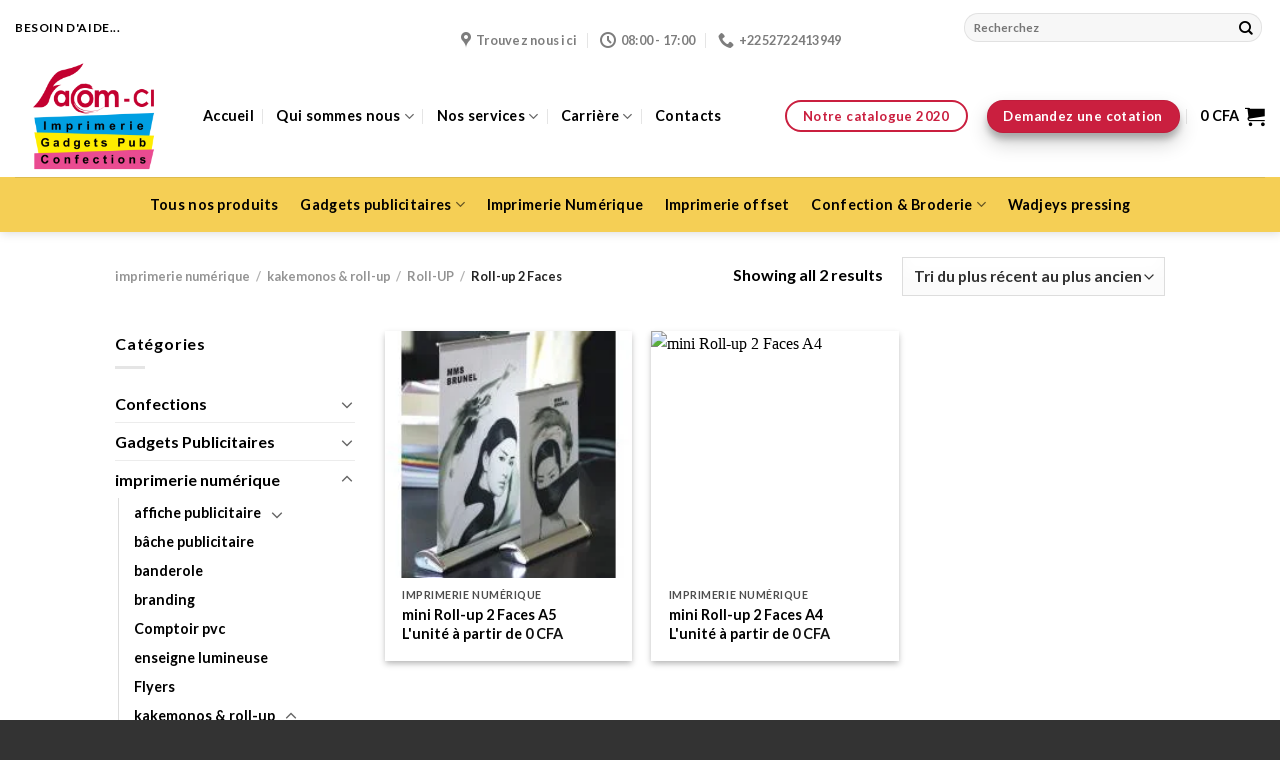

--- FILE ---
content_type: text/html; charset=UTF-8
request_url: https://www.facomci.net/product-category/imprimerie-numerique/kakemonos-roll-up/roll-up/roll-up-2-faces/
body_size: 44783
content:
<!DOCTYPE html>
<html lang="fr-FR" class="loading-site no-js">
<head>
	<meta charset="UTF-8" />
	<link rel="profile" href="http://gmpg.org/xfn/11" />
	<link rel="pingback" href="https://www.facomci.net/xmlrpc.php" />

					<script>document.documentElement.className = document.documentElement.className + ' yes-js js_active js'</script>
			<script>(function(html){html.className = html.className.replace(/\bno-js\b/,'js')})(document.documentElement);</script>
<meta name='robots' content='index, follow, max-image-preview:large, max-snippet:-1, max-video-preview:-1' />
<meta name="viewport" content="width=device-width, initial-scale=1" /><script>window._wca = window._wca || [];</script>

	<!-- This site is optimized with the Yoast SEO plugin v26.5 - https://yoast.com/wordpress/plugins/seo/ -->
	<title>Facomci | Roll-up 2 Faces</title>
	<link rel="canonical" href="https://www.facomci.net/product-category/imprimerie-numerique/kakemonos-roll-up/roll-up/roll-up-2-faces/" />
	<meta property="og:locale" content="fr_FR" />
	<meta property="og:type" content="article" />
	<meta property="og:title" content="Facomci | Roll-up 2 Faces" />
	<meta property="og:url" content="https://www.facomci.net/product-category/imprimerie-numerique/kakemonos-roll-up/roll-up/roll-up-2-faces/" />
	<meta property="og:site_name" content="Facomci" />
	<meta name="twitter:card" content="summary_large_image" />
	<script type="application/ld+json" class="yoast-schema-graph">{"@context":"https://schema.org","@graph":[{"@type":"CollectionPage","@id":"https://www.facomci.net/product-category/imprimerie-numerique/kakemonos-roll-up/roll-up/roll-up-2-faces/","url":"https://www.facomci.net/product-category/imprimerie-numerique/kakemonos-roll-up/roll-up/roll-up-2-faces/","name":"Facomci | Roll-up 2 Faces","isPartOf":{"@id":"https://www.facomci.net/#website"},"primaryImageOfPage":{"@id":"https://www.facomci.net/product-category/imprimerie-numerique/kakemonos-roll-up/roll-up/roll-up-2-faces/#primaryimage"},"image":{"@id":"https://www.facomci.net/product-category/imprimerie-numerique/kakemonos-roll-up/roll-up/roll-up-2-faces/#primaryimage"},"thumbnailUrl":"https://www.facomci.net/wp-content/uploads/2021/03/roll-up-ministand-accueil-banner-stand-bache-imprime-personnalise-suisse-geneve-min1.jpg","breadcrumb":{"@id":"https://www.facomci.net/product-category/imprimerie-numerique/kakemonos-roll-up/roll-up/roll-up-2-faces/#breadcrumb"},"inLanguage":"fr-FR"},{"@type":"ImageObject","inLanguage":"fr-FR","@id":"https://www.facomci.net/product-category/imprimerie-numerique/kakemonos-roll-up/roll-up/roll-up-2-faces/#primaryimage","url":"https://www.facomci.net/wp-content/uploads/2021/03/roll-up-ministand-accueil-banner-stand-bache-imprime-personnalise-suisse-geneve-min1.jpg","contentUrl":"https://www.facomci.net/wp-content/uploads/2021/03/roll-up-ministand-accueil-banner-stand-bache-imprime-personnalise-suisse-geneve-min1.jpg","width":300,"height":210},{"@type":"BreadcrumbList","@id":"https://www.facomci.net/product-category/imprimerie-numerique/kakemonos-roll-up/roll-up/roll-up-2-faces/#breadcrumb","itemListElement":[{"@type":"ListItem","position":1,"name":"Accueil","item":"https://www.facomci.net/"},{"@type":"ListItem","position":2,"name":"imprimerie numérique","item":"https://www.facomci.net/product-category/imprimerie-numerique/"},{"@type":"ListItem","position":3,"name":"kakemonos &amp; roll-up","item":"https://www.facomci.net/product-category/imprimerie-numerique/kakemonos-roll-up/"},{"@type":"ListItem","position":4,"name":"Roll-UP","item":"https://www.facomci.net/product-category/imprimerie-numerique/kakemonos-roll-up/roll-up/"},{"@type":"ListItem","position":5,"name":"Roll-up 2 Faces"}]},{"@type":"WebSite","@id":"https://www.facomci.net/#website","url":"https://www.facomci.net/","name":"Facomci","description":"Imprimerie | Gadgets publicitaires | Confections","publisher":{"@id":"https://www.facomci.net/#organization"},"potentialAction":[{"@type":"SearchAction","target":{"@type":"EntryPoint","urlTemplate":"https://www.facomci.net/?s={search_term_string}"},"query-input":{"@type":"PropertyValueSpecification","valueRequired":true,"valueName":"search_term_string"}}],"inLanguage":"fr-FR"},{"@type":"Organization","@id":"https://www.facomci.net/#organization","name":"Facomci","url":"https://www.facomci.net/","logo":{"@type":"ImageObject","inLanguage":"fr-FR","@id":"https://www.facomci.net/#/schema/logo/image/","url":"https://www.facomci.net/wp-content/uploads/2020/12/Logo-Facomci-07.png","contentUrl":"https://www.facomci.net/wp-content/uploads/2020/12/Logo-Facomci-07.png","width":1242,"height":974,"caption":"Facomci"},"image":{"@id":"https://www.facomci.net/#/schema/logo/image/"},"sameAs":["https://www.facebook.com/facomci.imprimerie"]}]}</script>
	<!-- / Yoast SEO plugin. -->


<link rel='dns-prefetch' href='//stats.wp.com' />
<link rel='dns-prefetch' href='//cdn.jsdelivr.net' />
<link rel='dns-prefetch' href='//ajax.googleapis.com' />
<link rel='dns-prefetch' href='//fonts.googleapis.com' />
<link rel='prefetch' href='https://www.facomci.net/wp-content/themes/flatsome/assets/js/flatsome.js?ver=43f05e0ca79aa585a6aa' />
<link rel='prefetch' href='https://www.facomci.net/wp-content/themes/flatsome/assets/js/chunk.slider.js?ver=3.17.7' />
<link rel='prefetch' href='https://www.facomci.net/wp-content/themes/flatsome/assets/js/chunk.popups.js?ver=3.17.7' />
<link rel='prefetch' href='https://www.facomci.net/wp-content/themes/flatsome/assets/js/chunk.tooltips.js?ver=3.17.7' />
<link rel='prefetch' href='https://www.facomci.net/wp-content/themes/flatsome/assets/js/woocommerce.js?ver=1a392523165907adee6a' />
<link rel="alternate" type="application/rss+xml" title="Facomci &raquo; Flux" href="https://www.facomci.net/feed/" />
<link rel="alternate" type="application/rss+xml" title="Facomci &raquo; Flux des commentaires" href="https://www.facomci.net/comments/feed/" />
<link rel="alternate" type="application/rss+xml" title="Flux pour Facomci &raquo; Roll-up 2 Faces Catégorie" href="https://www.facomci.net/product-category/imprimerie-numerique/kakemonos-roll-up/roll-up/roll-up-2-faces/feed/" />
<style id='wp-img-auto-sizes-contain-inline-css' type='text/css'>
img:is([sizes=auto i],[sizes^="auto," i]){contain-intrinsic-size:3000px 1500px}
/*# sourceURL=wp-img-auto-sizes-contain-inline-css */
</style>

<link rel='stylesheet' id='ht_ctc_main_css-css' href='https://www.facomci.net/wp-content/plugins/click-to-chat-for-whatsapp/new/inc/assets/css/main.css?ver=4.33' type='text/css' media='all' />
<style id='wp-emoji-styles-inline-css' type='text/css'>

	img.wp-smiley, img.emoji {
		display: inline !important;
		border: none !important;
		box-shadow: none !important;
		height: 1em !important;
		width: 1em !important;
		margin: 0 0.07em !important;
		vertical-align: -0.1em !important;
		background: none !important;
		padding: 0 !important;
	}
/*# sourceURL=wp-emoji-styles-inline-css */
</style>
<style id='wp-block-library-inline-css' type='text/css'>
:root{--wp-block-synced-color:#7a00df;--wp-block-synced-color--rgb:122,0,223;--wp-bound-block-color:var(--wp-block-synced-color);--wp-editor-canvas-background:#ddd;--wp-admin-theme-color:#007cba;--wp-admin-theme-color--rgb:0,124,186;--wp-admin-theme-color-darker-10:#006ba1;--wp-admin-theme-color-darker-10--rgb:0,107,160.5;--wp-admin-theme-color-darker-20:#005a87;--wp-admin-theme-color-darker-20--rgb:0,90,135;--wp-admin-border-width-focus:2px}@media (min-resolution:192dpi){:root{--wp-admin-border-width-focus:1.5px}}.wp-element-button{cursor:pointer}:root .has-very-light-gray-background-color{background-color:#eee}:root .has-very-dark-gray-background-color{background-color:#313131}:root .has-very-light-gray-color{color:#eee}:root .has-very-dark-gray-color{color:#313131}:root .has-vivid-green-cyan-to-vivid-cyan-blue-gradient-background{background:linear-gradient(135deg,#00d084,#0693e3)}:root .has-purple-crush-gradient-background{background:linear-gradient(135deg,#34e2e4,#4721fb 50%,#ab1dfe)}:root .has-hazy-dawn-gradient-background{background:linear-gradient(135deg,#faaca8,#dad0ec)}:root .has-subdued-olive-gradient-background{background:linear-gradient(135deg,#fafae1,#67a671)}:root .has-atomic-cream-gradient-background{background:linear-gradient(135deg,#fdd79a,#004a59)}:root .has-nightshade-gradient-background{background:linear-gradient(135deg,#330968,#31cdcf)}:root .has-midnight-gradient-background{background:linear-gradient(135deg,#020381,#2874fc)}:root{--wp--preset--font-size--normal:16px;--wp--preset--font-size--huge:42px}.has-regular-font-size{font-size:1em}.has-larger-font-size{font-size:2.625em}.has-normal-font-size{font-size:var(--wp--preset--font-size--normal)}.has-huge-font-size{font-size:var(--wp--preset--font-size--huge)}.has-text-align-center{text-align:center}.has-text-align-left{text-align:left}.has-text-align-right{text-align:right}.has-fit-text{white-space:nowrap!important}#end-resizable-editor-section{display:none}.aligncenter{clear:both}.items-justified-left{justify-content:flex-start}.items-justified-center{justify-content:center}.items-justified-right{justify-content:flex-end}.items-justified-space-between{justify-content:space-between}.screen-reader-text{border:0;clip-path:inset(50%);height:1px;margin:-1px;overflow:hidden;padding:0;position:absolute;width:1px;word-wrap:normal!important}.screen-reader-text:focus{background-color:#ddd;clip-path:none;color:#444;display:block;font-size:1em;height:auto;left:5px;line-height:normal;padding:15px 23px 14px;text-decoration:none;top:5px;width:auto;z-index:100000}html :where(.has-border-color){border-style:solid}html :where([style*=border-top-color]){border-top-style:solid}html :where([style*=border-right-color]){border-right-style:solid}html :where([style*=border-bottom-color]){border-bottom-style:solid}html :where([style*=border-left-color]){border-left-style:solid}html :where([style*=border-width]){border-style:solid}html :where([style*=border-top-width]){border-top-style:solid}html :where([style*=border-right-width]){border-right-style:solid}html :where([style*=border-bottom-width]){border-bottom-style:solid}html :where([style*=border-left-width]){border-left-style:solid}html :where(img[class*=wp-image-]){height:auto;max-width:100%}:where(figure){margin:0 0 1em}html :where(.is-position-sticky){--wp-admin--admin-bar--position-offset:var(--wp-admin--admin-bar--height,0px)}@media screen and (max-width:600px){html :where(.is-position-sticky){--wp-admin--admin-bar--position-offset:0px}}

/*# sourceURL=wp-block-library-inline-css */
</style><link rel='stylesheet' id='wc-blocks-style-css' href='https://www.facomci.net/wp-content/plugins/woocommerce/assets/client/blocks/wc-blocks.css?ver=wc-10.3.7' type='text/css' media='all' />
<link rel='stylesheet' id='jquery-selectBox-css' href='https://www.facomci.net/wp-content/plugins/yith-woocommerce-wishlist/assets/css/jquery.selectBox.css?ver=1.2.0' type='text/css' media='all' />
<link rel='stylesheet' id='woocommerce_prettyPhoto_css-css' href='//www.facomci.net/wp-content/plugins/woocommerce/assets/css/prettyPhoto.css?ver=3.1.6' type='text/css' media='all' />
<link rel='stylesheet' id='yith-wcwl-main-css' href='https://www.facomci.net/wp-content/plugins/yith-woocommerce-wishlist/assets/css/style.css?ver=4.11.0' type='text/css' media='all' />
<style id='yith-wcwl-main-inline-css' type='text/css'>
 :root { --rounded-corners-radius: 16px; --add-to-cart-rounded-corners-radius: 16px; --color-headers-background: #F4F4F4; --feedback-duration: 3s } 
 :root { --rounded-corners-radius: 16px; --add-to-cart-rounded-corners-radius: 16px; --color-headers-background: #F4F4F4; --feedback-duration: 3s } 
/*# sourceURL=yith-wcwl-main-inline-css */
</style>
<style id='global-styles-inline-css' type='text/css'>
:root{--wp--preset--aspect-ratio--square: 1;--wp--preset--aspect-ratio--4-3: 4/3;--wp--preset--aspect-ratio--3-4: 3/4;--wp--preset--aspect-ratio--3-2: 3/2;--wp--preset--aspect-ratio--2-3: 2/3;--wp--preset--aspect-ratio--16-9: 16/9;--wp--preset--aspect-ratio--9-16: 9/16;--wp--preset--color--black: #000000;--wp--preset--color--cyan-bluish-gray: #abb8c3;--wp--preset--color--white: #ffffff;--wp--preset--color--pale-pink: #f78da7;--wp--preset--color--vivid-red: #cf2e2e;--wp--preset--color--luminous-vivid-orange: #ff6900;--wp--preset--color--luminous-vivid-amber: #fcb900;--wp--preset--color--light-green-cyan: #7bdcb5;--wp--preset--color--vivid-green-cyan: #00d084;--wp--preset--color--pale-cyan-blue: #8ed1fc;--wp--preset--color--vivid-cyan-blue: #0693e3;--wp--preset--color--vivid-purple: #9b51e0;--wp--preset--gradient--vivid-cyan-blue-to-vivid-purple: linear-gradient(135deg,rgb(6,147,227) 0%,rgb(155,81,224) 100%);--wp--preset--gradient--light-green-cyan-to-vivid-green-cyan: linear-gradient(135deg,rgb(122,220,180) 0%,rgb(0,208,130) 100%);--wp--preset--gradient--luminous-vivid-amber-to-luminous-vivid-orange: linear-gradient(135deg,rgb(252,185,0) 0%,rgb(255,105,0) 100%);--wp--preset--gradient--luminous-vivid-orange-to-vivid-red: linear-gradient(135deg,rgb(255,105,0) 0%,rgb(207,46,46) 100%);--wp--preset--gradient--very-light-gray-to-cyan-bluish-gray: linear-gradient(135deg,rgb(238,238,238) 0%,rgb(169,184,195) 100%);--wp--preset--gradient--cool-to-warm-spectrum: linear-gradient(135deg,rgb(74,234,220) 0%,rgb(151,120,209) 20%,rgb(207,42,186) 40%,rgb(238,44,130) 60%,rgb(251,105,98) 80%,rgb(254,248,76) 100%);--wp--preset--gradient--blush-light-purple: linear-gradient(135deg,rgb(255,206,236) 0%,rgb(152,150,240) 100%);--wp--preset--gradient--blush-bordeaux: linear-gradient(135deg,rgb(254,205,165) 0%,rgb(254,45,45) 50%,rgb(107,0,62) 100%);--wp--preset--gradient--luminous-dusk: linear-gradient(135deg,rgb(255,203,112) 0%,rgb(199,81,192) 50%,rgb(65,88,208) 100%);--wp--preset--gradient--pale-ocean: linear-gradient(135deg,rgb(255,245,203) 0%,rgb(182,227,212) 50%,rgb(51,167,181) 100%);--wp--preset--gradient--electric-grass: linear-gradient(135deg,rgb(202,248,128) 0%,rgb(113,206,126) 100%);--wp--preset--gradient--midnight: linear-gradient(135deg,rgb(2,3,129) 0%,rgb(40,116,252) 100%);--wp--preset--font-size--small: 13px;--wp--preset--font-size--medium: 20px;--wp--preset--font-size--large: 36px;--wp--preset--font-size--x-large: 42px;--wp--preset--spacing--20: 0.44rem;--wp--preset--spacing--30: 0.67rem;--wp--preset--spacing--40: 1rem;--wp--preset--spacing--50: 1.5rem;--wp--preset--spacing--60: 2.25rem;--wp--preset--spacing--70: 3.38rem;--wp--preset--spacing--80: 5.06rem;--wp--preset--shadow--natural: 6px 6px 9px rgba(0, 0, 0, 0.2);--wp--preset--shadow--deep: 12px 12px 50px rgba(0, 0, 0, 0.4);--wp--preset--shadow--sharp: 6px 6px 0px rgba(0, 0, 0, 0.2);--wp--preset--shadow--outlined: 6px 6px 0px -3px rgb(255, 255, 255), 6px 6px rgb(0, 0, 0);--wp--preset--shadow--crisp: 6px 6px 0px rgb(0, 0, 0);}:where(.is-layout-flex){gap: 0.5em;}:where(.is-layout-grid){gap: 0.5em;}body .is-layout-flex{display: flex;}.is-layout-flex{flex-wrap: wrap;align-items: center;}.is-layout-flex > :is(*, div){margin: 0;}body .is-layout-grid{display: grid;}.is-layout-grid > :is(*, div){margin: 0;}:where(.wp-block-columns.is-layout-flex){gap: 2em;}:where(.wp-block-columns.is-layout-grid){gap: 2em;}:where(.wp-block-post-template.is-layout-flex){gap: 1.25em;}:where(.wp-block-post-template.is-layout-grid){gap: 1.25em;}.has-black-color{color: var(--wp--preset--color--black) !important;}.has-cyan-bluish-gray-color{color: var(--wp--preset--color--cyan-bluish-gray) !important;}.has-white-color{color: var(--wp--preset--color--white) !important;}.has-pale-pink-color{color: var(--wp--preset--color--pale-pink) !important;}.has-vivid-red-color{color: var(--wp--preset--color--vivid-red) !important;}.has-luminous-vivid-orange-color{color: var(--wp--preset--color--luminous-vivid-orange) !important;}.has-luminous-vivid-amber-color{color: var(--wp--preset--color--luminous-vivid-amber) !important;}.has-light-green-cyan-color{color: var(--wp--preset--color--light-green-cyan) !important;}.has-vivid-green-cyan-color{color: var(--wp--preset--color--vivid-green-cyan) !important;}.has-pale-cyan-blue-color{color: var(--wp--preset--color--pale-cyan-blue) !important;}.has-vivid-cyan-blue-color{color: var(--wp--preset--color--vivid-cyan-blue) !important;}.has-vivid-purple-color{color: var(--wp--preset--color--vivid-purple) !important;}.has-black-background-color{background-color: var(--wp--preset--color--black) !important;}.has-cyan-bluish-gray-background-color{background-color: var(--wp--preset--color--cyan-bluish-gray) !important;}.has-white-background-color{background-color: var(--wp--preset--color--white) !important;}.has-pale-pink-background-color{background-color: var(--wp--preset--color--pale-pink) !important;}.has-vivid-red-background-color{background-color: var(--wp--preset--color--vivid-red) !important;}.has-luminous-vivid-orange-background-color{background-color: var(--wp--preset--color--luminous-vivid-orange) !important;}.has-luminous-vivid-amber-background-color{background-color: var(--wp--preset--color--luminous-vivid-amber) !important;}.has-light-green-cyan-background-color{background-color: var(--wp--preset--color--light-green-cyan) !important;}.has-vivid-green-cyan-background-color{background-color: var(--wp--preset--color--vivid-green-cyan) !important;}.has-pale-cyan-blue-background-color{background-color: var(--wp--preset--color--pale-cyan-blue) !important;}.has-vivid-cyan-blue-background-color{background-color: var(--wp--preset--color--vivid-cyan-blue) !important;}.has-vivid-purple-background-color{background-color: var(--wp--preset--color--vivid-purple) !important;}.has-black-border-color{border-color: var(--wp--preset--color--black) !important;}.has-cyan-bluish-gray-border-color{border-color: var(--wp--preset--color--cyan-bluish-gray) !important;}.has-white-border-color{border-color: var(--wp--preset--color--white) !important;}.has-pale-pink-border-color{border-color: var(--wp--preset--color--pale-pink) !important;}.has-vivid-red-border-color{border-color: var(--wp--preset--color--vivid-red) !important;}.has-luminous-vivid-orange-border-color{border-color: var(--wp--preset--color--luminous-vivid-orange) !important;}.has-luminous-vivid-amber-border-color{border-color: var(--wp--preset--color--luminous-vivid-amber) !important;}.has-light-green-cyan-border-color{border-color: var(--wp--preset--color--light-green-cyan) !important;}.has-vivid-green-cyan-border-color{border-color: var(--wp--preset--color--vivid-green-cyan) !important;}.has-pale-cyan-blue-border-color{border-color: var(--wp--preset--color--pale-cyan-blue) !important;}.has-vivid-cyan-blue-border-color{border-color: var(--wp--preset--color--vivid-cyan-blue) !important;}.has-vivid-purple-border-color{border-color: var(--wp--preset--color--vivid-purple) !important;}.has-vivid-cyan-blue-to-vivid-purple-gradient-background{background: var(--wp--preset--gradient--vivid-cyan-blue-to-vivid-purple) !important;}.has-light-green-cyan-to-vivid-green-cyan-gradient-background{background: var(--wp--preset--gradient--light-green-cyan-to-vivid-green-cyan) !important;}.has-luminous-vivid-amber-to-luminous-vivid-orange-gradient-background{background: var(--wp--preset--gradient--luminous-vivid-amber-to-luminous-vivid-orange) !important;}.has-luminous-vivid-orange-to-vivid-red-gradient-background{background: var(--wp--preset--gradient--luminous-vivid-orange-to-vivid-red) !important;}.has-very-light-gray-to-cyan-bluish-gray-gradient-background{background: var(--wp--preset--gradient--very-light-gray-to-cyan-bluish-gray) !important;}.has-cool-to-warm-spectrum-gradient-background{background: var(--wp--preset--gradient--cool-to-warm-spectrum) !important;}.has-blush-light-purple-gradient-background{background: var(--wp--preset--gradient--blush-light-purple) !important;}.has-blush-bordeaux-gradient-background{background: var(--wp--preset--gradient--blush-bordeaux) !important;}.has-luminous-dusk-gradient-background{background: var(--wp--preset--gradient--luminous-dusk) !important;}.has-pale-ocean-gradient-background{background: var(--wp--preset--gradient--pale-ocean) !important;}.has-electric-grass-gradient-background{background: var(--wp--preset--gradient--electric-grass) !important;}.has-midnight-gradient-background{background: var(--wp--preset--gradient--midnight) !important;}.has-small-font-size{font-size: var(--wp--preset--font-size--small) !important;}.has-medium-font-size{font-size: var(--wp--preset--font-size--medium) !important;}.has-large-font-size{font-size: var(--wp--preset--font-size--large) !important;}.has-x-large-font-size{font-size: var(--wp--preset--font-size--x-large) !important;}
/*# sourceURL=global-styles-inline-css */
</style>

<style id='classic-theme-styles-inline-css' type='text/css'>
/*! This file is auto-generated */
.wp-block-button__link{color:#fff;background-color:#32373c;border-radius:9999px;box-shadow:none;text-decoration:none;padding:calc(.667em + 2px) calc(1.333em + 2px);font-size:1.125em}.wp-block-file__button{background:#32373c;color:#fff;text-decoration:none}
/*# sourceURL=/wp-includes/css/classic-themes.min.css */
</style>
<link rel='stylesheet' id='contact-form-7-css' href='https://www.facomci.net/wp-content/plugins/contact-form-7/includes/css/styles.css?ver=6.1.4' type='text/css' media='all' />
<style id='woocommerce-inline-inline-css' type='text/css'>
.woocommerce form .form-row .required { visibility: visible; }
/*# sourceURL=woocommerce-inline-inline-css */
</style>
<link rel='stylesheet' id='woo-variation-gallery-slider-css' href='https://www.facomci.net/wp-content/plugins/woo-variation-gallery/assets/css/slick.min.css?ver=1.8.1' type='text/css' media='all' />
<link rel='stylesheet' id='dashicons-css' href='https://www.facomci.net/wp-includes/css/dashicons.min.css?ver=6.9' type='text/css' media='all' />
<style id='dashicons-inline-css' type='text/css'>
[data-font="Dashicons"]:before {font-family: 'Dashicons' !important;content: attr(data-icon) !important;speak: none !important;font-weight: normal !important;font-variant: normal !important;text-transform: none !important;line-height: 1 !important;font-style: normal !important;-webkit-font-smoothing: antialiased !important;-moz-osx-font-smoothing: grayscale !important;}
/*# sourceURL=dashicons-inline-css */
</style>
<link rel='stylesheet' id='woo-variation-gallery-css' href='https://www.facomci.net/wp-content/plugins/woo-variation-gallery/assets/css/frontend.min.css?ver=1755028763' type='text/css' media='all' />
<style id='woo-variation-gallery-inline-css' type='text/css'>
:root {--wvg-thumbnail-item: 4;--wvg-thumbnail-item-gap: 0px;--wvg-single-image-size: 600px;--wvg-gallery-width: 100%;--wvg-gallery-margin: 30px;}/* Default Width */.woo-variation-product-gallery {max-width: 100% !important;width: 100%;}/* Medium Devices, Desktops *//* Small Devices, Tablets */@media only screen and (max-width: 768px) {.woo-variation-product-gallery {width: 720px;max-width: 100% !important;}}/* Extra Small Devices, Phones */@media only screen and (max-width: 480px) {.woo-variation-product-gallery {width: 320px;max-width: 100% !important;}}
/*# sourceURL=woo-variation-gallery-inline-css */
</style>
<link rel='stylesheet' id='woo-variation-swatches-css' href='https://www.facomci.net/wp-content/plugins/woo-variation-swatches/assets/css/frontend.min.css?ver=1764165116' type='text/css' media='all' />
<style id='woo-variation-swatches-inline-css' type='text/css'>
:root {
--wvs-tick:url("data:image/svg+xml;utf8,%3Csvg filter='drop-shadow(0px 0px 2px rgb(0 0 0 / .8))' xmlns='http://www.w3.org/2000/svg'  viewBox='0 0 30 30'%3E%3Cpath fill='none' stroke='%23ffffff' stroke-linecap='round' stroke-linejoin='round' stroke-width='4' d='M4 16L11 23 27 7'/%3E%3C/svg%3E");

--wvs-cross:url("data:image/svg+xml;utf8,%3Csvg filter='drop-shadow(0px 0px 5px rgb(255 255 255 / .6))' xmlns='http://www.w3.org/2000/svg' width='72px' height='72px' viewBox='0 0 24 24'%3E%3Cpath fill='none' stroke='%23ff0000' stroke-linecap='round' stroke-width='0.6' d='M5 5L19 19M19 5L5 19'/%3E%3C/svg%3E");
--wvs-single-product-item-width:30px;
--wvs-single-product-item-height:30px;
--wvs-single-product-item-font-size:16px}
/*# sourceURL=woo-variation-swatches-inline-css */
</style>
<link rel='stylesheet' id='yith-wcpsc-frontent-styles-css' href='https://www.facomci.net/wp-content/plugins/yith-product-size-charts-for-woocommerce-premium/assets/css/frontend_premium.css?ver=6.9' type='text/css' media='all' />
<style id='yith-wcpsc-frontent-styles-inline-css' type='text/css'>
.yith-wcpsc-overlay{
                background: #000000;
                opacity: 0.8;
            }.yith-wcpsc-product-size-chart-button{
                background: #ca1f3f;
                border: none;
                border-radius: 9px;
                color: #ffffff;
                display: inline-block;
                padding: 5px 5px 5px 5px;
                text-decoration: none;
                margin: 5px 3px;
                cursor: pointer;
                box-shadow: 0px 2px 7px -2px #f5f4f4;
            }
            .yith-wcpsc-product-size-chart-button:hover{
                 background: #d54c65;
            }
            .yith-wcpsc-product-table-informal tr > td:first-child .yith-wcpsc-product-table-td-content {
                        background : #ffd200 !important;
                    }.yith-wcpsc-product-size-charts-popup-elegant span.yith-wcpsc-product-size-charts-popup-close{
                                color: #6d6d6d !important;
                                background: #d3d3d3 !important;
                            }
/*# sourceURL=yith-wcpsc-frontent-styles-inline-css */
</style>
<link rel='stylesheet' id='jquery-ui-style-css-css' href='//ajax.googleapis.com/ajax/libs/jqueryui/1.11.3/themes/smoothness/jquery-ui.css?ver=6.9' type='text/css' media='all' />
<link rel='stylesheet' id='yith_wcbm_badge_style-css' href='https://www.facomci.net/wp-content/plugins/yith-woocommerce-badge-management-premium/assets/css/frontend.css?ver=1.4.6' type='text/css' media='all' />
<style id='yith_wcbm_badge_style-inline-css' type='text/css'>
.yith-wcbm-badge-2487{ top: 0px;bottom: auto;left: calc(50% - 43px);right: auto; opacity: 1; }.yith-wcbm-badge-2487 .yith-wcbm-badge__wrap{ -ms-transform: rotateX(0deg) rotateY(0deg) rotateZ(0deg); -webkit-transform: rotateX(0deg) rotateY(0deg) rotateZ(0deg); transform: rotateX(0deg) rotateY(0deg) rotateZ(0deg); }			.yith-wcbm-css-badge-2487{
				color: #FFFFFF;
				font-family: "Open Sans",sans-serif;
				position: absolute;
				background-color: transparent;
				overflow: auto;
			}
			.yith-wcbm-css-badge-2487 div.yith-wcbm-css-s1{

			}

			.yith-wcbm-css-badge-2487 div.yith-wcbm-css-s2{

			}

			.yith-wcbm-css-badge-2487 div.yith-wcbm-css-text{
				padding: 6px 8px;
				background: #f66601;
				font-size: 13px;
				font-weight: bold;
				line-height:13px;
			}
			@media only screen and (max-width: 768px) {
        .yith-wcbm-badge-2487{ -ms-transform: scale(0.8); -webkit-transform: scale(0.8); transform: scale(0.8);transform-origin: center top; }
    }.yith-wcbm-badge-2489{ top: 0px;bottom: auto;left: auto;right: 0px; opacity: 1; }.yith-wcbm-badge-2489 .yith-wcbm-badge__wrap{ -ms-transform: rotateX(0deg) rotateY(0deg) rotateZ(0deg); -webkit-transform: rotateX(0deg) rotateY(0deg) rotateZ(0deg); transform: rotateX(0deg) rotateY(0deg) rotateZ(0deg); }        .yith-wcbm-on-sale-badge-2489 {
        background: url('https://www.facomci.net/wp-content/plugins/yith-woocommerce-badge-management-premium/assets/images/advanced-on-sale-bg/10.png') no-repeat; font-family: "Open Sans",sans-serif; width: 59px; height: 59px; position: absolute; z-index:10;
        }

        .yith-wcbm-on-sale-badge-2489 .yith-wcbm-sale-percent,
        .yith-wcbm-on-sale-badge-2489 .yith-wcbm-saved-money-value{
        position: absolute;
        color: #fff;
        font-size: 15px;
        line-height: 0px;
        top:37px;
        right:25px;
        }
        .yith-wcbm-on-sale-badge-2489 .yith-wcbm-sale-percent:before,
        .yith-wcbm-on-sale-badge-2489 .yith-wcbm-saved-money-value:before{
        content: '-';
        }
        .yith-wcbm-on-sale-badge-2489 .yith-wcbm-simbol-percent,
        .yith-wcbm-on-sale-badge-2489 .yith-wcbm-saved-money-currency{
        font-size: 10px;
        font-weight: 400;
        position: absolute;
        color: #fff;
        line-height: 0px;
        top:37px;
        right:16px;
        }

        .yith-wcbm-on-sale-badge-2489 .yith-wcbm-simbol-sale-exclamation{
        font-size: 8px;
        text-transform: uppercase;
        position: absolute;
        top: 17px;
        right:15px;        color: #fff;
        line-height: 0;
        }


        .yith-wcbm-on-sale-badge-2489.yith-wcbm-advanced-display-amount .yith-wcbm-sale-percent,
        .yith-wcbm-on-sale-badge-2489.yith-wcbm-advanced-display-amount .yith-wcbm-simbol-percent,
        .yith-wcbm-on-sale-badge-2489.yith-wcbm-advanced-display-percentage .yith-wcbm-saved-money-value,
        .yith-wcbm-on-sale-badge-2489.yith-wcbm-advanced-display-percentage .yith-wcbm-saved-money-currency,
        .yith-wcbm-on-sale-badge-2489 .yith-wcbm-saved-money,
        .yith-wcbm-on-sale-badge-2489 .yith-wcbm-simbol-sale,
        .yith-wcbm-on-sale-badge-2489 .yith-wcbm-simbol-off,
        .yith-wcbm-on-sale-badge-2489 .yith-wcbm-save{
        display: none;
        }
        .yith-wcbm-badge-2488{ top: 115px;bottom: auto;left: 87px;right: auto; opacity: 1; }.yith-wcbm-badge-2488 .yith-wcbm-badge__wrap{ -ms-transform: rotateX(0deg) rotateY(0deg) rotateZ(0deg); -webkit-transform: rotateX(0deg) rotateY(0deg) rotateZ(0deg); transform: rotateX(0deg) rotateY(0deg) rotateZ(0deg); }			.yith-wcbm-css-badge-2488{
				color: #ffffff;
				font-family: "Open Sans",sans-serif;
				position:relative;
				box-sizing: border-box;
				position: absolute;
				width:auto;
				height:auto;
				background-color: transparent;
			}
			.yith-wcbm-css-badge-2488 div.yith-wcbm-css-s1{
				width:0;
				height:0;
				border-top: 6px solid #933d00;
				border-right: 5px solid transparent;
				border-left: 2px solid transparent;
				position: absolute;
				right: 1px;
				top: 30px;
			}

			.yith-wcbm-css-badge-2488 div.yith-wcbm-css-s2{
				width:13px;
				height:26px;
				display: inline-block;
			}

			.yith-wcbm-css-badge-2488 div.yith-wcbm-css-text{
				background: #F66600;
				font-size: 14px;
				font-weight: bold;
				line-height: 30px;
				height: 30px;
				white-space:nowrap;
				padding-right: 10px;
				padding-left: 8px;
				position: relative;
				top: -6px;
				right: 0;
				display: inline-block;
			}

			.yith-wcbm-css-badge-2488 div.yith-wcbm-css-text:before{
				content: '';
				width:0;
				height:0;
				border-right: 12px solid #F66600;
				border-bottom: 15px solid transparent;
				position: absolute;
				top: 0;
				left:-12px;
			}

			.yith-wcbm-css-badge-2488 div.yith-wcbm-css-text:after{
				content: '';
				width:0;
				height:0;
				border-right: 12px solid #F66600;
				border-top: 15px solid transparent;
				position: absolute;
				top: 15px;
				left:-12px;
			}
			.yith-wcbm-badge-2885{ top: 0px;bottom: auto;left: 0px;right: auto; opacity: 1; }.yith-wcbm-badge-2885 .yith-wcbm-badge__wrap{ -ms-transform: rotateX(0deg) rotateY(0deg) rotateZ(0deg); -webkit-transform: rotateX(0deg) rotateY(0deg) rotateZ(0deg); transform: rotateX(0deg) rotateY(0deg) rotateZ(0deg); }			.yith-wcbm-css-badge-2885{
				color: #dd3333;
				font-family: "Open Sans",sans-serif;
				position:relative;
				box-sizing: border-box;
				position: absolute;
				background-color: transparent;
				overflow: auto;
			}
			.yith-wcbm-css-badge-2885 div.yith-wcbm-css-text{
				font-size: 13px;
				font-weight: 400;
				line-height:13px;
				padding: 3px 0px;
				background: transparent;
				border-bottom:3px solid #000000;
			}
			.yith-wcbm-badge-2983{ top: 0px;bottom: auto;left: 0px;right: auto; opacity: 1; }.yith-wcbm-badge-2983 .yith-wcbm-badge__wrap{ -ms-transform: rotateX(0deg) rotateY(0deg) rotateZ(0deg); -webkit-transform: rotateX(0deg) rotateY(0deg) rotateZ(0deg); transform: rotateX(0deg) rotateY(0deg) rotateZ(0deg); }			.yith-wcbm-css-badge-2983{
				color: #dd3333;
				font-family: "Open Sans",sans-serif;
				position:relative;
				box-sizing: border-box;
				position: absolute;
				background-color: transparent;
				overflow: auto;
				width: auto;
				height: auto;
			}
			.yith-wcbm-css-badge-2983 div.yith-wcbm-css-s1{

			}

			.yith-wcbm-css-badge-2983 div.yith-wcbm-css-s2{

			}

			.yith-wcbm-css-badge-2983 div.yith-wcbm-css-text{
				box-sizing: border-box;
				padding: 10px 6px;
				background: #ffffff;
				border-radius: 7px;
				border: 2px solid #dd3333;
				font-family: "Open Sans",sans-serif;
				font-size: 10px;
				font-weight: bold;
				line-height:10px;
			}
			
/*# sourceURL=yith_wcbm_badge_style-inline-css */
</style>
<link rel='stylesheet' id='googleFontsOpenSans-css' href='//fonts.googleapis.com/css?family=Open+Sans%3A400%2C600%2C700%2C800%2C300&#038;ver=1.0.0' type='text/css' media='all' />
<link rel='stylesheet' id='brands-styles-css' href='https://www.facomci.net/wp-content/plugins/woocommerce/assets/css/brands.css?ver=10.3.7' type='text/css' media='all' />
<link rel='stylesheet' id='flatsome-woocommerce-wishlist-css' href='https://www.facomci.net/wp-content/themes/flatsome/inc/integrations/wc-yith-wishlist/wishlist.css?ver=3.10.2' type='text/css' media='all' />
<link rel='stylesheet' id='flatsome-main-css' href='https://www.facomci.net/wp-content/themes/flatsome/assets/css/flatsome.css?ver=3.17.7' type='text/css' media='all' />
<style id='flatsome-main-inline-css' type='text/css'>
@font-face {
				font-family: "fl-icons";
				font-display: block;
				src: url(https://www.facomci.net/wp-content/themes/flatsome/assets/css/icons/fl-icons.eot?v=3.17.7);
				src:
					url(https://www.facomci.net/wp-content/themes/flatsome/assets/css/icons/fl-icons.eot#iefix?v=3.17.7) format("embedded-opentype"),
					url(https://www.facomci.net/wp-content/themes/flatsome/assets/css/icons/fl-icons.woff2?v=3.17.7) format("woff2"),
					url(https://www.facomci.net/wp-content/themes/flatsome/assets/css/icons/fl-icons.ttf?v=3.17.7) format("truetype"),
					url(https://www.facomci.net/wp-content/themes/flatsome/assets/css/icons/fl-icons.woff?v=3.17.7) format("woff"),
					url(https://www.facomci.net/wp-content/themes/flatsome/assets/css/icons/fl-icons.svg?v=3.17.7#fl-icons) format("svg");
			}
/*# sourceURL=flatsome-main-inline-css */
</style>
<link rel='stylesheet' id='flatsome-shop-css' href='https://www.facomci.net/wp-content/themes/flatsome/assets/css/flatsome-shop.css?ver=3.17.7' type='text/css' media='all' />
<link rel='stylesheet' id='flatsome-style-css' href='https://www.facomci.net/wp-content/themes/facomci/style.css?ver=3.0' type='text/css' media='all' />
<script type="text/template" id="tmpl-variation-template">
	<div class="woocommerce-variation-description">{{{ data.variation.variation_description }}}</div>
	<div class="woocommerce-variation-price">{{{ data.variation.price_html }}}</div>
	<div class="woocommerce-variation-availability">{{{ data.variation.availability_html }}}</div>
</script>
<script type="text/template" id="tmpl-unavailable-variation-template">
	<p role="alert">Désolé, ce produit n&rsquo;est pas disponible. Veuillez choisir une combinaison différente.</p>
</script>
<script type="text/javascript">
            window._nslDOMReady = (function () {
                const executedCallbacks = new Set();
            
                return function (callback) {
                    /**
                    * Third parties might dispatch DOMContentLoaded events, so we need to ensure that we only run our callback once!
                    */
                    if (executedCallbacks.has(callback)) return;
            
                    const wrappedCallback = function () {
                        if (executedCallbacks.has(callback)) return;
                        executedCallbacks.add(callback);
                        callback();
                    };
            
                    if (document.readyState === "complete" || document.readyState === "interactive") {
                        wrappedCallback();
                    } else {
                        document.addEventListener("DOMContentLoaded", wrappedCallback);
                    }
                };
            })();
        </script><script type="text/javascript" src="https://www.facomci.net/wp-includes/js/jquery/jquery.min.js?ver=3.7.1" id="jquery-core-js"></script>
<script type="text/javascript" src="https://www.facomci.net/wp-includes/js/jquery/jquery-migrate.min.js?ver=3.4.1" id="jquery-migrate-js"></script>
<script type="text/javascript" src="https://www.facomci.net/wp-content/plugins/woocommerce/assets/js/jquery-blockui/jquery.blockUI.min.js?ver=2.7.0-wc.10.3.7" id="wc-jquery-blockui-js" data-wp-strategy="defer"></script>
<script type="text/javascript" src="https://www.facomci.net/wp-content/plugins/woocommerce/assets/js/js-cookie/js.cookie.min.js?ver=2.1.4-wc.10.3.7" id="wc-js-cookie-js" data-wp-strategy="defer"></script>
<script type="text/javascript" src="https://www.facomci.net/wp-includes/js/underscore.min.js?ver=1.13.7" id="underscore-js"></script>
<script type="text/javascript" id="wp-util-js-extra">
/* <![CDATA[ */
var _wpUtilSettings = {"ajax":{"url":"/wp-admin/admin-ajax.php"}};
//# sourceURL=wp-util-js-extra
/* ]]> */
</script>
<script type="text/javascript" src="https://www.facomci.net/wp-includes/js/wp-util.min.js?ver=6.9" id="wp-util-js"></script>
<script type="text/javascript" src="https://stats.wp.com/s-202603.js" id="woocommerce-analytics-js" defer="defer" data-wp-strategy="defer"></script>
<link rel="https://api.w.org/" href="https://www.facomci.net/wp-json/" /><link rel="alternate" title="JSON" type="application/json" href="https://www.facomci.net/wp-json/wp/v2/product_cat/196" /><link rel="EditURI" type="application/rsd+xml" title="RSD" href="https://www.facomci.net/xmlrpc.php?rsd" />
<meta name="generator" content="WordPress 6.9" />
<meta name="generator" content="WooCommerce 10.3.7" />
<meta name="theme-color" content="#F5CF55" />	<style>img#wpstats{display:none}</style>
		<style>.bg{opacity: 0; transition: opacity 1s; -webkit-transition: opacity 1s;} .bg-loaded{opacity: 1;}</style>	<noscript><style>.woocommerce-product-gallery{ opacity: 1 !important; }</style></noscript>
	<link rel="icon" href="https://www.facomci.net/wp-content/uploads/2016/08/cropped-facomci-logo-32x32.jpg" sizes="32x32" />
<link rel="icon" href="https://www.facomci.net/wp-content/uploads/2016/08/cropped-facomci-logo-192x192.jpg" sizes="192x192" />
<link rel="apple-touch-icon" href="https://www.facomci.net/wp-content/uploads/2016/08/cropped-facomci-logo-180x180.jpg" />
<meta name="msapplication-TileImage" content="https://www.facomci.net/wp-content/uploads/2016/08/cropped-facomci-logo-270x270.jpg" />
<style id="custom-css" type="text/css">:root {--primary-color: #f5cf55;}.header-main{height: 122px}#logo img{max-height: 122px}#logo{width:158px;}.header-bottom{min-height: 55px}.header-top{min-height: 50px}.transparent .header-main{height: 265px}.transparent #logo img{max-height: 265px}.has-transparent + .page-title:first-of-type,.has-transparent + #main > .page-title,.has-transparent + #main > div > .page-title,.has-transparent + #main .page-header-wrapper:first-of-type .page-title{padding-top: 345px;}.header.show-on-scroll,.stuck .header-main{height:70px!important}.stuck #logo img{max-height: 70px!important}.search-form{ width: 71%;}.header-bottom {background-color: #f5cf55}.header-main .nav > li > a{line-height: 16px }.stuck .header-main .nav > li > a{line-height: 50px }.header-bottom-nav > li > a{line-height: 30px }@media (max-width: 549px) {.header-main{height: 70px}#logo img{max-height: 70px}}.nav-dropdown-has-arrow.nav-dropdown-has-border li.has-dropdown:before{border-bottom-color: #dd3333;}.nav .nav-dropdown{border-color: #dd3333 }.nav-dropdown{font-size:80%}.header-top{background-color:#ffffff!important;}/* Color */.accordion-title.active, .has-icon-bg .icon .icon-inner,.logo a, .primary.is-underline, .primary.is-link, .badge-outline .badge-inner, .nav-outline > li.active> a,.nav-outline >li.active > a, .cart-icon strong,[data-color='primary'], .is-outline.primary{color: #f5cf55;}/* Color !important */[data-text-color="primary"]{color: #f5cf55!important;}/* Background Color */[data-text-bg="primary"]{background-color: #f5cf55;}/* Background */.scroll-to-bullets a,.featured-title, .label-new.menu-item > a:after, .nav-pagination > li > .current,.nav-pagination > li > span:hover,.nav-pagination > li > a:hover,.has-hover:hover .badge-outline .badge-inner,button[type="submit"], .button.wc-forward:not(.checkout):not(.checkout-button), .button.submit-button, .button.primary:not(.is-outline),.featured-table .title,.is-outline:hover, .has-icon:hover .icon-label,.nav-dropdown-bold .nav-column li > a:hover, .nav-dropdown.nav-dropdown-bold > li > a:hover, .nav-dropdown-bold.dark .nav-column li > a:hover, .nav-dropdown.nav-dropdown-bold.dark > li > a:hover, .header-vertical-menu__opener ,.is-outline:hover, .tagcloud a:hover,.grid-tools a, input[type='submit']:not(.is-form), .box-badge:hover .box-text, input.button.alt,.nav-box > li > a:hover,.nav-box > li.active > a,.nav-pills > li.active > a ,.current-dropdown .cart-icon strong, .cart-icon:hover strong, .nav-line-bottom > li > a:before, .nav-line-grow > li > a:before, .nav-line > li > a:before,.banner, .header-top, .slider-nav-circle .flickity-prev-next-button:hover svg, .slider-nav-circle .flickity-prev-next-button:hover .arrow, .primary.is-outline:hover, .button.primary:not(.is-outline), input[type='submit'].primary, input[type='submit'].primary, input[type='reset'].button, input[type='button'].primary, .badge-inner{background-color: #f5cf55;}/* Border */.nav-vertical.nav-tabs > li.active > a,.scroll-to-bullets a.active,.nav-pagination > li > .current,.nav-pagination > li > span:hover,.nav-pagination > li > a:hover,.has-hover:hover .badge-outline .badge-inner,.accordion-title.active,.featured-table,.is-outline:hover, .tagcloud a:hover,blockquote, .has-border, .cart-icon strong:after,.cart-icon strong,.blockUI:before, .processing:before,.loading-spin, .slider-nav-circle .flickity-prev-next-button:hover svg, .slider-nav-circle .flickity-prev-next-button:hover .arrow, .primary.is-outline:hover{border-color: #f5cf55}.nav-tabs > li.active > a{border-top-color: #f5cf55}.widget_shopping_cart_content .blockUI.blockOverlay:before { border-left-color: #f5cf55 }.woocommerce-checkout-review-order .blockUI.blockOverlay:before { border-left-color: #f5cf55 }/* Fill */.slider .flickity-prev-next-button:hover svg,.slider .flickity-prev-next-button:hover .arrow{fill: #f5cf55;}/* Focus */.primary:focus-visible, .submit-button:focus-visible, button[type="submit"]:focus-visible { outline-color: #f5cf55!important; }/* Background Color */[data-icon-label]:after, .secondary.is-underline:hover,.secondary.is-outline:hover,.icon-label,.button.secondary:not(.is-outline),.button.alt:not(.is-outline), .badge-inner.on-sale, .button.checkout, .single_add_to_cart_button, .current .breadcrumb-step{ background-color:#ca1f3f; }[data-text-bg="secondary"]{background-color: #ca1f3f;}/* Color */.secondary.is-underline,.secondary.is-link, .secondary.is-outline,.stars a.active, .star-rating:before, .woocommerce-page .star-rating:before,.star-rating span:before, .color-secondary{color: #ca1f3f}/* Color !important */[data-text-color="secondary"]{color: #ca1f3f!important;}/* Border */.secondary.is-outline:hover{border-color:#ca1f3f}/* Focus */.secondary:focus-visible, .alt:focus-visible { outline-color: #ca1f3f!important; }.success.is-underline:hover,.success.is-outline:hover,.success{background-color: #e0803a}.success-color, .success.is-link, .success.is-outline{color: #e0803a;}.success-border{border-color: #e0803a!important;}/* Color !important */[data-text-color="success"]{color: #e0803a!important;}/* Background Color */[data-text-bg="success"]{background-color: #e0803a;}body{color: #000000}h1,h2,h3,h4,h5,h6,.heading-font{color: #000000;}body{font-family: Lato, sans-serif;}body {font-weight: 400;font-style: normal;}.nav > li > a {font-family: Lato, sans-serif;}.mobile-sidebar-levels-2 .nav > li > ul > li > a {font-family: Lato, sans-serif;}.nav > li > a,.mobile-sidebar-levels-2 .nav > li > ul > li > a {font-weight: 700;font-style: normal;}h1,h2,h3,h4,h5,h6,.heading-font, .off-canvas-center .nav-sidebar.nav-vertical > li > a{font-family: Lato, sans-serif;}h1,h2,h3,h4,h5,h6,.heading-font,.banner h1,.banner h2 {font-weight: 700;font-style: normal;}.alt-font{font-family: "Dancing Script", sans-serif;}.alt-font {font-weight: 400!important;font-style: normal!important;}.breadcrumbs{text-transform: none;}button,.button{text-transform: none;}.nav > li > a, .links > li > a{text-transform: none;}.section-title span{text-transform: none;}h3.widget-title,span.widget-title{text-transform: none;}.header:not(.transparent) .header-nav-main.nav > li > a {color: #000000;}.header:not(.transparent) .header-nav-main.nav > li > a:hover,.header:not(.transparent) .header-nav-main.nav > li.active > a,.header:not(.transparent) .header-nav-main.nav > li.current > a,.header:not(.transparent) .header-nav-main.nav > li > a.active,.header:not(.transparent) .header-nav-main.nav > li > a.current{color: #dd3333;}.header-nav-main.nav-line-bottom > li > a:before,.header-nav-main.nav-line-grow > li > a:before,.header-nav-main.nav-line > li > a:before,.header-nav-main.nav-box > li > a:hover,.header-nav-main.nav-box > li.active > a,.header-nav-main.nav-pills > li > a:hover,.header-nav-main.nav-pills > li.active > a{color:#FFF!important;background-color: #dd3333;}.header:not(.transparent) .header-bottom-nav.nav > li > a{color: #000000;}a{color: #000000;}a:hover{color: #766f6f;}.tagcloud a:hover{border-color: #766f6f;background-color: #766f6f;}.current .breadcrumb-step, [data-icon-label]:after, .button#place_order,.button.checkout,.checkout-button,.single_add_to_cart_button.button{background-color: #dd9933!important }.has-equal-box-heights .box-image {padding-top: 100%;}.badge-inner.on-sale{background-color: #aa2248}.badge-inner.new-bubble{background-color: #e08a0a}.price del, .product_list_widget del, del .woocommerce-Price-amount { color: #000000; }ins .woocommerce-Price-amount { color: #aa2248; }@media screen and (min-width: 550px){.products .box-vertical .box-image{min-width: 300px!important;width: 300px!important;}}.footer-2{background-color: #2d2d2d}.absolute-footer, html{background-color: #333333}button[name='update_cart'] { display: none; }.nav-vertical-fly-out > li + li {border-top-width: 1px; border-top-style: solid;}.label-new.menu-item > a:after{content:"Nouveau";}.label-hot.menu-item > a:after{content:"Hot";}.label-sale.menu-item > a:after{content:"En action";}.label-popular.menu-item > a:after{content:"Populaire";}</style>		<style type="text/css" id="wp-custom-css">
			.grecaptcha-badge{
 visibility: collapse !important;  
}

/*Options Total*/
.product-addon-totals dt:nth-child(1) { color:red;} 

/*Options Total Sum*/
.product-addon-totals dd:nth-child(2) { color:red;} 

/*Grand Total*/
.product-addon-totals dt:nth-child(3) { color:blue;}

/*Grand Total Sum*/
.product-addon-totals dd:nth-child(4) { color:blue;}		</style>
		<style id="kirki-inline-styles">/* latin-ext */
@font-face {
  font-family: 'Lato';
  font-style: normal;
  font-weight: 400;
  font-display: swap;
  src: url(https://www.facomci.net/wp-content/fonts/lato/font) format('woff');
  unicode-range: U+0100-02BA, U+02BD-02C5, U+02C7-02CC, U+02CE-02D7, U+02DD-02FF, U+0304, U+0308, U+0329, U+1D00-1DBF, U+1E00-1E9F, U+1EF2-1EFF, U+2020, U+20A0-20AB, U+20AD-20C0, U+2113, U+2C60-2C7F, U+A720-A7FF;
}
/* latin */
@font-face {
  font-family: 'Lato';
  font-style: normal;
  font-weight: 400;
  font-display: swap;
  src: url(https://www.facomci.net/wp-content/fonts/lato/font) format('woff');
  unicode-range: U+0000-00FF, U+0131, U+0152-0153, U+02BB-02BC, U+02C6, U+02DA, U+02DC, U+0304, U+0308, U+0329, U+2000-206F, U+20AC, U+2122, U+2191, U+2193, U+2212, U+2215, U+FEFF, U+FFFD;
}
/* latin-ext */
@font-face {
  font-family: 'Lato';
  font-style: normal;
  font-weight: 700;
  font-display: swap;
  src: url(https://www.facomci.net/wp-content/fonts/lato/font) format('woff');
  unicode-range: U+0100-02BA, U+02BD-02C5, U+02C7-02CC, U+02CE-02D7, U+02DD-02FF, U+0304, U+0308, U+0329, U+1D00-1DBF, U+1E00-1E9F, U+1EF2-1EFF, U+2020, U+20A0-20AB, U+20AD-20C0, U+2113, U+2C60-2C7F, U+A720-A7FF;
}
/* latin */
@font-face {
  font-family: 'Lato';
  font-style: normal;
  font-weight: 700;
  font-display: swap;
  src: url(https://www.facomci.net/wp-content/fonts/lato/font) format('woff');
  unicode-range: U+0000-00FF, U+0131, U+0152-0153, U+02BB-02BC, U+02C6, U+02DA, U+02DC, U+0304, U+0308, U+0329, U+2000-206F, U+20AC, U+2122, U+2191, U+2193, U+2212, U+2215, U+FEFF, U+FFFD;
}/* vietnamese */
@font-face {
  font-family: 'Dancing Script';
  font-style: normal;
  font-weight: 400;
  font-display: swap;
  src: url(https://www.facomci.net/wp-content/fonts/dancing-script/font) format('woff');
  unicode-range: U+0102-0103, U+0110-0111, U+0128-0129, U+0168-0169, U+01A0-01A1, U+01AF-01B0, U+0300-0301, U+0303-0304, U+0308-0309, U+0323, U+0329, U+1EA0-1EF9, U+20AB;
}
/* latin-ext */
@font-face {
  font-family: 'Dancing Script';
  font-style: normal;
  font-weight: 400;
  font-display: swap;
  src: url(https://www.facomci.net/wp-content/fonts/dancing-script/font) format('woff');
  unicode-range: U+0100-02BA, U+02BD-02C5, U+02C7-02CC, U+02CE-02D7, U+02DD-02FF, U+0304, U+0308, U+0329, U+1D00-1DBF, U+1E00-1E9F, U+1EF2-1EFF, U+2020, U+20A0-20AB, U+20AD-20C0, U+2113, U+2C60-2C7F, U+A720-A7FF;
}
/* latin */
@font-face {
  font-family: 'Dancing Script';
  font-style: normal;
  font-weight: 400;
  font-display: swap;
  src: url(https://www.facomci.net/wp-content/fonts/dancing-script/font) format('woff');
  unicode-range: U+0000-00FF, U+0131, U+0152-0153, U+02BB-02BC, U+02C6, U+02DA, U+02DC, U+0304, U+0308, U+0329, U+2000-206F, U+20AC, U+2122, U+2191, U+2193, U+2212, U+2215, U+FEFF, U+FFFD;
}</style></head>

<body class="archive tax-product_cat term-roll-up-2-faces term-196 wp-theme-flatsome wp-child-theme-facomci theme-flatsome woocommerce woocommerce-page woocommerce-no-js woo-variation-gallery woo-variation-gallery-theme-flatsome woo-variation-swatches wvs-behavior-blur wvs-theme-facomci wvs-show-label wvs-tooltip yith-wcbm-theme-flatsome header-shadow lightbox nav-dropdown-has-arrow nav-dropdown-has-shadow nav-dropdown-has-border">


<a class="skip-link screen-reader-text" href="#main">Skip to content</a>

<div id="wrapper">

	
	<header id="header" class="header header-full-width has-sticky sticky-jump">
		<div class="header-wrapper">
			<div id="top-bar" class="header-top hide-for-sticky flex-has-center">
    <div class="flex-row container">
      <div class="flex-col hide-for-medium flex-left">
          <ul class="nav nav-left medium-nav-center nav-small  nav-divided">
              <li class="html custom html_topbar_left"><strong class="uppercase"><a href="https://web.whatsapp.com/send?phone=22507078435&text=">Besoin d'aide...</strong></li>          </ul>
      </div>

      <div class="flex-col hide-for-medium flex-center">
          <ul class="nav nav-center nav-small  nav-divided">
              <li class="header-contact-wrapper">
		<ul id="header-contact" class="nav nav-divided nav-uppercase header-contact">
					<li class="">
			  <a target="_blank" rel="noopener noreferrer" href="https://maps.google.com/?q=https://goo.gl/maps/ttZU7dLgU4vCJgrn6" title="https://goo.gl/maps/ttZU7dLgU4vCJgrn6" class="tooltip">
			  	 <i class="icon-map-pin-fill" style="font-size:16px;" ></i>			     <span>
			     	Trouvez nous ici			     </span>
			  </a>
			</li>
			
			
						<li class="">
			  <a class="tooltip" title="08:00 - 17:00 | Lun-Ven: 8.30-17.30
Sam: 8.30-12.30 ">
			  	   <i class="icon-clock" style="font-size:16px;" ></i>			        <span>08:00 - 17:00</span>
			  </a>
			 </li>
			
						<li class="">
			  <a href="tel:+2252722413949" class="tooltip" title="+2252722413949">
			     <i class="icon-phone" style="font-size:16px;" ></i>			      <span>+2252722413949</span>
			  </a>
			</li>
				</ul>
</li>
          </ul>
      </div>

      <div class="flex-col hide-for-medium flex-right">
         <ul class="nav top-bar-nav nav-right nav-small  nav-divided">
              <li class="header-search-form search-form html relative has-icon">
	<div class="header-search-form-wrapper">
		<div class="searchform-wrapper ux-search-box relative form-flat is-normal"><form role="search" method="get" class="searchform" action="https://www.facomci.net/">
	<div class="flex-row relative">
						<div class="flex-col flex-grow">
			<label class="screen-reader-text" for="woocommerce-product-search-field-0">Recherche pour :</label>
			<input type="search" id="woocommerce-product-search-field-0" class="search-field mb-0" placeholder="Recherchez" value="" name="s" />
			<input type="hidden" name="post_type" value="product" />
					</div>
		<div class="flex-col">
			<button type="submit" value="Recherche" class="ux-search-submit submit-button secondary button  icon mb-0" aria-label="Submit">
				<i class="icon-search" ></i>			</button>
		</div>
	</div>
	<div class="live-search-results text-left z-top"></div>
</form>
</div>	</div>
</li>
          </ul>
      </div>

            <div class="flex-col show-for-medium flex-grow">
          <ul class="nav nav-center nav-small mobile-nav  nav-divided">
              <li class="html custom html_topbar_left"><strong class="uppercase"><a href="https://web.whatsapp.com/send?phone=22507078435&text=">Besoin d'aide...</strong></li>          </ul>
      </div>
      
    </div>
</div>
<div id="masthead" class="header-main ">
      <div class="header-inner flex-row container logo-left medium-logo-center" role="navigation">

          <!-- Logo -->
          <div id="logo" class="flex-col logo">
            
<!-- Header logo -->
<a href="https://www.facomci.net/" title="Facomci - Imprimerie | Gadgets publicitaires | Confections" rel="home">
		<img width="1020" height="800" src="https://www.facomci.net/wp-content/uploads/2020/12/Logo-Facomci-07-1020x800.png" class="header_logo header-logo" alt="Facomci"/><img  width="1020" height="800" src="https://www.facomci.net/wp-content/uploads/2020/12/Logo-Facomci-07-1020x800.png" class="header-logo-dark" alt="Facomci"/></a>
          </div>

          <!-- Mobile Left Elements -->
          <div class="flex-col show-for-medium flex-left">
            <ul class="mobile-nav nav nav-left ">
              <li class="nav-icon has-icon">
  		<a href="#" data-open="#main-menu" data-pos="left" data-bg="main-menu-overlay" data-color="" class="is-small" aria-label="Menu" aria-controls="main-menu" aria-expanded="false">

		  <i class="icon-menu" ></i>
		  		</a>
	</li>
            </ul>
          </div>

          <!-- Left Elements -->
          <div class="flex-col hide-for-medium flex-left
            flex-grow">
            <ul class="header-nav header-nav-main nav nav-left  nav-divided nav-size-medium nav-uppercase" >
              <li id="menu-item-1430" class="menu-item menu-item-type-post_type menu-item-object-page menu-item-home menu-item-1430 menu-item-design-default"><a href="https://www.facomci.net/" class="nav-top-link">Accueil</a></li>
<li id="menu-item-1771" class="menu-item menu-item-type-custom menu-item-object-custom menu-item-has-children menu-item-1771 menu-item-design-default has-dropdown"><a href="#" class="nav-top-link" aria-expanded="false" aria-haspopup="menu">Qui sommes nous<i class="icon-angle-down" ></i></a>
<ul class="sub-menu nav-dropdown nav-dropdown-bold">
	<li id="menu-item-1773" class="menu-item menu-item-type-post_type menu-item-object-page menu-item-1773"><a href="https://www.facomci.net/le-groupe-facomci/">Le groupe Facomci</a></li>
	<li id="menu-item-1772" class="menu-item menu-item-type-post_type menu-item-object-page menu-item-1772"><a href="https://www.facomci.net/pourquoi-nous-choisir/">Pourquoi nous choisir</a></li>
</ul>
</li>
<li id="menu-item-1777" class="menu-item menu-item-type-custom menu-item-object-custom menu-item-has-children menu-item-1777 menu-item-design-default has-dropdown"><a href="#" class="nav-top-link" aria-expanded="false" aria-haspopup="menu">Nos services<i class="icon-angle-down" ></i></a>
<ul class="sub-menu nav-dropdown nav-dropdown-bold">
	<li id="menu-item-1779" class="menu-item menu-item-type-post_type menu-item-object-page menu-item-1779"><a href="https://www.facomci.net/imprimerie-offset/">Imprimerie offset</a></li>
	<li id="menu-item-3723" class="menu-item menu-item-type-post_type menu-item-object-page menu-item-3723"><a href="https://www.facomci.net/imprimerie-numerique/">Imprimerie Numérique</a></li>
	<li id="menu-item-2270" class="menu-item menu-item-type-post_type menu-item-object-page menu-item-2270"><a href="https://www.facomci.net/gadgets-publicitaires/">Gadgets Publicitaires</a></li>
	<li id="menu-item-3532" class="menu-item menu-item-type-post_type menu-item-object-page menu-item-3532"><a href="https://www.facomci.net/confection-broderie/">Confection-Broderie</a></li>
	<li id="menu-item-3528" class="menu-item menu-item-type-post_type menu-item-object-page menu-item-3528"><a href="https://www.facomci.net/pressing/">Pressing-Buanderie</a></li>
</ul>
</li>
<li id="menu-item-3678" class="menu-item menu-item-type-custom menu-item-object-custom menu-item-has-children menu-item-3678 menu-item-design-default has-dropdown"><a href="#" class="nav-top-link" aria-expanded="false" aria-haspopup="menu">Carrière<i class="icon-angle-down" ></i></a>
<ul class="sub-menu nav-dropdown nav-dropdown-bold">
	<li id="menu-item-1756" class="menu-item menu-item-type-post_type menu-item-object-page menu-item-1756"><a href="https://www.facomci.net/offre-demploi/">Offre d’emploi</a></li>
	<li id="menu-item-1757" class="menu-item menu-item-type-post_type menu-item-object-page menu-item-1757"><a href="https://www.facomci.net/candidature-spontanee/">Candidature spontanée</a></li>
</ul>
</li>
<li id="menu-item-1775" class="menu-item menu-item-type-post_type menu-item-object-page menu-item-1775 menu-item-design-default"><a href="https://www.facomci.net/contacts/" class="nav-top-link">Contacts</a></li>
<li class="html custom html_topbar_right"><div class="gtranslate_wrapper" id="gt-wrapper-26715650"></div></li>            </ul>
          </div>

          <!-- Right Elements -->
          <div class="flex-col hide-for-medium flex-right">
            <ul class="header-nav header-nav-main nav nav-right  nav-divided nav-size-medium nav-uppercase">
              <li class="html header-button-2">
	<div class="header-button">
	<a href="https://www.facomci.net/telecharger-catalogue/" class="button secondary is-outline"  style="border-radius:99px;">
    <span>Notre catalogue 2020</span>
  </a>
	</div>
</li>
<li class="html header-button-1">
	<div class="header-button">
	<a href="https://www.facomci.net/quotation/" target="_self" class="button secondary box-shadow-3"  style="border-radius:99px;">
    <span>Demandez une cotation</span>
  </a>
	</div>
</li>


<li class="cart-item has-icon has-dropdown">

<a href="https://www.facomci.net/cart/" title="Panier" class="header-cart-link is-small">


<span class="header-cart-title">
          <span class="cart-price"><span class="woocommerce-Price-amount amount"><bdi>0&nbsp;<span class="woocommerce-Price-currencySymbol">CFA</span></bdi></span></span>
  </span>

    <i class="icon-shopping-cart"
    data-icon-label="0">
  </i>
  </a>

 <ul class="nav-dropdown nav-dropdown-bold">
    <li class="html widget_shopping_cart">
      <div class="widget_shopping_cart_content">
        

	<p class="woocommerce-mini-cart__empty-message">Votre panier est vide.</p>


      </div>
    </li>
     </ul>

</li>
            </ul>
          </div>

          <!-- Mobile Right Elements -->
          <div class="flex-col show-for-medium flex-right">
            <ul class="mobile-nav nav nav-right ">
              <li class="cart-item has-icon">

      <a href="https://www.facomci.net/cart/" class="header-cart-link off-canvas-toggle nav-top-link is-small" data-open="#cart-popup" data-class="off-canvas-cart" title="Panier" data-pos="right">
  
    <i class="icon-shopping-cart"
    data-icon-label="0">
  </i>
  </a>


  <!-- Cart Sidebar Popup -->
  <div id="cart-popup" class="mfp-hide widget_shopping_cart">
  <div class="cart-popup-inner inner-padding">
      <div class="cart-popup-title text-center">
          <h4 class="uppercase">Panier</h4>
          <div class="is-divider"></div>
      </div>
      <div class="widget_shopping_cart_content">
          

	<p class="woocommerce-mini-cart__empty-message">Votre panier est vide.</p>


      </div>
             <div class="cart-sidebar-content relative"></div><div class="payment-icons inline-block"><img src="https://www.facomci.net/wp-content/uploads/2020/11/paiement-gateway1-e1605497454358.png" alt="bg_image"/></div>  </div>
  </div>

</li>
            </ul>
          </div>

      </div>

            <div class="container"><div class="top-divider full-width"></div></div>
      </div>
<div id="wide-nav" class="header-bottom wide-nav flex-has-center hide-for-medium">
    <div class="flex-row container">

            
                        <div class="flex-col hide-for-medium flex-center">
                <ul class="nav header-nav header-bottom-nav nav-center  nav-pills nav-size-medium nav-spacing-xsmall nav-uppercase">
                    <li id="menu-item-2402" class="menu-item menu-item-type-post_type menu-item-object-page menu-item-2402 menu-item-design-full-width"><a title="Visitez tous nos produits" href="https://www.facomci.net/boutique/" class="nav-top-link">Tous nos produits</a></li>
<li id="menu-item-3377" class="menu-item menu-item-type-custom menu-item-object-custom menu-item-has-children menu-item-3377 menu-item-design-custom-size has-dropdown"><a title="Des gadgets innovants" href="#" class="nav-top-link" aria-expanded="false" aria-haspopup="menu">Gadgets publicitaires<i class="icon-angle-down" ></i></a><style>#menu-item-3377 > .nav-dropdown {width: 500px;}</style>
<ul class="sub-menu nav-dropdown nav-dropdown-bold">
	<li id="menu-item-3403" class="menu-item menu-item-type-taxonomy menu-item-object-product_cat menu-item-has-children menu-item-3403 nav-dropdown-col"><a href="https://www.facomci.net/product-category/gadgets-publicitaires/stylos/">Stylos</a>
	<ul class="sub-menu nav-column nav-dropdown-bold">
		<li id="menu-item-3404" class="menu-item menu-item-type-taxonomy menu-item-object-product_cat menu-item-3404"><a href="https://www.facomci.net/product-category/gadgets-publicitaires/stylos/coffrets-a-stylo/">Coffrets à stylo</a></li>
		<li id="menu-item-3405" class="menu-item menu-item-type-taxonomy menu-item-object-product_cat menu-item-3405"><a href="https://www.facomci.net/product-category/gadgets-publicitaires/stylos/stylo-superieur/">Stylo Supérieur</a></li>
		<li id="menu-item-3406" class="menu-item menu-item-type-taxonomy menu-item-object-product_cat menu-item-3406"><a href="https://www.facomci.net/product-category/gadgets-publicitaires/stylos/stylos-grand-public-a-clip/">Stylos Grand Public à Clip</a></li>
		<li id="menu-item-3407" class="menu-item menu-item-type-taxonomy menu-item-object-product_cat menu-item-3407"><a href="https://www.facomci.net/product-category/gadgets-publicitaires/stylos/stylos-medium/">Stylos Medium</a></li>
		<li id="menu-item-3408" class="menu-item menu-item-type-taxonomy menu-item-object-product_cat menu-item-3408"><a href="https://www.facomci.net/product-category/gadgets-publicitaires/stylos/stylos-vip/">Stylos VIP</a></li>
	</ul>
</li>
	<li id="menu-item-3393" class="menu-item menu-item-type-taxonomy menu-item-object-product_cat menu-item-has-children menu-item-3393 nav-dropdown-col"><a href="https://www.facomci.net/product-category/gadgets-publicitaires/conferenciers-organisers/">Conférenciers &amp; Organisers</a>
	<ul class="sub-menu nav-column nav-dropdown-bold">
		<li id="menu-item-3394" class="menu-item menu-item-type-taxonomy menu-item-object-product_cat menu-item-3394"><a href="https://www.facomci.net/product-category/gadgets-publicitaires/conferenciers-organisers/conferenciers/">Conférenciers</a></li>
		<li id="menu-item-3395" class="menu-item menu-item-type-taxonomy menu-item-object-product_cat menu-item-3395"><a href="https://www.facomci.net/product-category/gadgets-publicitaires/conferenciers-organisers/organisers/">Organisers</a></li>
	</ul>
</li>
	<li id="menu-item-3367" class="menu-item menu-item-type-taxonomy menu-item-object-product_cat menu-item-has-children menu-item-3367 nav-dropdown-col"><a href="https://www.facomci.net/product-category/gadgets-publicitaires/porcelaines/">Porcelaines</a>
	<ul class="sub-menu nav-column nav-dropdown-bold">
		<li id="menu-item-3372" class="menu-item menu-item-type-taxonomy menu-item-object-product_cat menu-item-3372"><a href="https://www.facomci.net/product-category/gadgets-publicitaires/porcelaines/tasse-a-cafe/">Tasse à café</a></li>
		<li id="menu-item-3456" class="menu-item menu-item-type-taxonomy menu-item-object-product_cat menu-item-3456"><a href="https://www.facomci.net/product-category/gadgets-publicitaires/porcelaines/mug/">Mug</a></li>
		<li id="menu-item-3371" class="menu-item menu-item-type-taxonomy menu-item-object-product_cat menu-item-3371"><a href="https://www.facomci.net/product-category/gadgets-publicitaires/porcelaines/mug-magic/">Mug magic</a></li>
		<li id="menu-item-3368" class="menu-item menu-item-type-taxonomy menu-item-object-product_cat menu-item-3368"><a href="https://www.facomci.net/product-category/gadgets-publicitaires/porcelaines/assiettes/">Assiettes</a></li>
	</ul>
</li>
	<li id="menu-item-3399" class="menu-item menu-item-type-taxonomy menu-item-object-product_cat menu-item-has-children menu-item-3399 nav-dropdown-col"><a href="https://www.facomci.net/product-category/gadgets-publicitaires/porte-cartes-porte-cles/">Autres</a>
	<ul class="sub-menu nav-column nav-dropdown-bold">
		<li id="menu-item-3400" class="menu-item menu-item-type-taxonomy menu-item-object-product_cat menu-item-3400"><a href="https://www.facomci.net/product-category/gadgets-publicitaires/porte-cartes-porte-cles/porte-carte-de-visite/">Porte carte de visite</a></li>
		<li id="menu-item-3401" class="menu-item menu-item-type-taxonomy menu-item-object-product_cat menu-item-3401"><a href="https://www.facomci.net/product-category/gadgets-publicitaires/porte-cartes-porte-cles/porte-cle-grand-public/">Porte clé grand Public</a></li>
		<li id="menu-item-3402" class="menu-item menu-item-type-taxonomy menu-item-object-product_cat menu-item-3402"><a href="https://www.facomci.net/product-category/gadgets-publicitaires/porte-cartes-porte-cles/porte-cle-vip/">Porte clé VIP</a></li>
		<li id="menu-item-3965" class="menu-item menu-item-type-custom menu-item-object-custom menu-item-3965"><a href="https://www.facomci.net/product/boite-a-mouchoir/">Boîte à Mouchoir</a></li>
		<li id="menu-item-3966" class="menu-item menu-item-type-custom menu-item-object-custom menu-item-3966"><a href="https://www.facomci.net/product/tapis-de-souris-tendance/">Tapis de Souris simple</a></li>
		<li id="menu-item-3967" class="menu-item menu-item-type-custom menu-item-object-custom menu-item-3967"><a href="https://www.facomci.net/product/tapis-de-souris/">Tapis de Souris VIP</a></li>
	</ul>
</li>
	<li id="menu-item-3378" class="menu-item menu-item-type-taxonomy menu-item-object-product_cat menu-item-has-children menu-item-3378 nav-dropdown-col"><a href="https://www.facomci.net/product-category/gadgets-publicitaires/cle-usb/">Clé USB</a>
	<ul class="sub-menu nav-column nav-dropdown-bold">
		<li id="menu-item-3379" class="menu-item menu-item-type-taxonomy menu-item-object-product_cat menu-item-3379"><a href="https://www.facomci.net/product-category/gadgets-publicitaires/cle-usb/cle-usb-1-borne/">Clé USB 1 Borne</a></li>
		<li id="menu-item-3380" class="menu-item menu-item-type-taxonomy menu-item-object-product_cat menu-item-3380"><a href="https://www.facomci.net/product-category/gadgets-publicitaires/cle-usb/cle-usb-2-bornes/">Clé USB 2 Bornes</a></li>
		<li id="menu-item-3381" class="menu-item menu-item-type-taxonomy menu-item-object-product_cat menu-item-3381"><a href="https://www.facomci.net/product-category/gadgets-publicitaires/cle-usb/cle-usb-metal/">Clé USB Métal</a></li>
		<li id="menu-item-3382" class="menu-item menu-item-type-taxonomy menu-item-object-product_cat menu-item-3382"><a href="https://www.facomci.net/product-category/gadgets-publicitaires/cle-usb/cle-usb-pvc/">Clé USB PVC</a></li>
	</ul>
</li>
	<li id="menu-item-3435" class="image-column menu-item menu-item-type-custom menu-item-object-custom menu-item-3435"><a href="#" class="dropdown-image-column"><img width="180" height="480" src="https://www.facomci.net/wp-content/uploads/2020/12/Copy-of-Fearless-1.gif" title="." alt="."/></a></li>
</ul>
</li>
<li id="menu-item-3657" class="menu-item menu-item-type-post_type menu-item-object-page menu-item-3657 menu-item-design-default"><a href="https://www.facomci.net/imprimerie-numerique/" class="nav-top-link">Imprimerie Numérique</a></li>
<li id="menu-item-3658" class="menu-item menu-item-type-post_type menu-item-object-page menu-item-3658 menu-item-design-default"><a href="https://www.facomci.net/imprimerie-offset/" class="nav-top-link">Imprimerie offset</a></li>
<li id="menu-item-3618" class="menu-item menu-item-type-custom menu-item-object-custom menu-item-has-children menu-item-3618 menu-item-design-default has-dropdown"><a href="#" class="nav-top-link" aria-expanded="false" aria-haspopup="menu">Confection &#038; Broderie<i class="icon-angle-down" ></i></a>
<ul class="sub-menu nav-dropdown nav-dropdown-bold">
	<li id="menu-item-3624" class="menu-item menu-item-type-taxonomy menu-item-object-product_cat menu-item-has-children menu-item-3624 nav-dropdown-col"><a href="https://www.facomci.net/product-category/confections/sacs-parapluies/">Sacs</a>
	<ul class="sub-menu nav-column nav-dropdown-bold">
		<li id="menu-item-3625" class="menu-item menu-item-type-taxonomy menu-item-object-product_cat menu-item-3625"><a href="https://www.facomci.net/product-category/confections/sacs-parapluies/sacs-sport/">Sacs Sport</a></li>
		<li id="menu-item-3626" class="menu-item menu-item-type-taxonomy menu-item-object-product_cat menu-item-3626"><a href="https://www.facomci.net/product-category/confections/sacs-a-ficel/">Sacs à ficel</a></li>
		<li id="menu-item-3627" class="menu-item menu-item-type-taxonomy menu-item-object-product_cat menu-item-3627"><a href="https://www.facomci.net/product-category/confections/sacs-cabas-bio-degradable/">Sacs Cabas Bio Degradable</a></li>
		<li id="menu-item-3628" class="menu-item menu-item-type-taxonomy menu-item-object-product_cat menu-item-3628"><a href="https://www.facomci.net/product-category/confections/sacs-cabas-kraft/">Sacs Cabas Kraft</a></li>
		<li id="menu-item-3629" class="menu-item menu-item-type-taxonomy menu-item-object-product_cat menu-item-3629"><a href="https://www.facomci.net/product-category/confections/sacs-de-jute/">Sacs de jute</a></li>
	</ul>
</li>
	<li id="menu-item-3964" class="menu-item menu-item-type-custom menu-item-object-custom menu-item-3964"><a href="https://www.facomci.net/product/blouse">Blouse</a></li>
	<li id="menu-item-3621" class="menu-item menu-item-type-taxonomy menu-item-object-product_cat menu-item-3621"><a href="https://www.facomci.net/product-category/confections/fanions/">Fanions</a></li>
	<li id="menu-item-3622" class="menu-item menu-item-type-taxonomy menu-item-object-product_cat menu-item-3622"><a href="https://www.facomci.net/product-category/confections/foulard-personnalise/">Foulard personnalisé</a></li>
	<li id="menu-item-3623" class="menu-item menu-item-type-taxonomy menu-item-object-product_cat menu-item-3623"><a href="https://www.facomci.net/product-category/confections/textiles-casquettes/polos/">Polos</a></li>
	<li id="menu-item-3631" class="menu-item menu-item-type-taxonomy menu-item-object-product_cat menu-item-3631"><a href="https://www.facomci.net/product-category/confections/textiles-casquettes/tee-shirts/">Tee-shirts</a></li>
</ul>
</li>
<li id="menu-item-3661" class="menu-item menu-item-type-post_type menu-item-object-page menu-item-3661 menu-item-design-default"><a href="https://www.facomci.net/wadjeys-pressing/" class="nav-top-link">Wadjeys pressing</a></li>
                </ul>
            </div>
            
            
            
    </div>
</div>

<div class="header-bg-container fill"><div class="header-bg-image fill"></div><div class="header-bg-color fill"></div></div>		</div>
	</header>

	<div class="shop-page-title category-page-title page-title ">
	<div class="page-title-inner flex-row  medium-flex-wrap container">
	  <div class="flex-col flex-grow medium-text-center">
	  	<div class="is-small">
	<nav class="woocommerce-breadcrumb breadcrumbs uppercase"><a href="https://www.facomci.net/product-category/imprimerie-numerique/">imprimerie numérique</a> <span class="divider">&#47;</span> <a href="https://www.facomci.net/product-category/imprimerie-numerique/kakemonos-roll-up/">kakemonos &amp; roll-up</a> <span class="divider">&#47;</span> <a href="https://www.facomci.net/product-category/imprimerie-numerique/kakemonos-roll-up/roll-up/">Roll-UP</a> <span class="divider">&#47;</span> Roll-up 2 Faces</nav></div>
<div class="category-filtering category-filter-row show-for-medium">
	<a href="#" data-open="#shop-sidebar" data-visible-after="true" data-pos="left" class="filter-button uppercase plain">
		<i class="icon-equalizer"></i>
		<strong>Filtrer</strong>
	</a>
	<div class="inline-block">
			</div>
</div>
	  </div>
	  <div class="flex-col medium-text-center">
	  	<p class="woocommerce-result-count hide-for-medium">
	Showing all 2 results</p>
<form class="woocommerce-ordering" method="get">
		<select
		name="orderby"
		class="orderby"
					aria-label="Commande"
			>
					<option value="popularity" >Tri par popularité</option>
					<option value="rating" >Tri par notes moyennes</option>
					<option value="date"  selected='selected'>Tri du plus récent au plus ancien</option>
					<option value="price" >Tri par tarif croissant</option>
					<option value="price-desc" >Tri par tarif décroissant</option>
			</select>
	<input type="hidden" name="paged" value="1" />
	</form>
	  </div>
	</div>
</div>

	<main id="main" class="">
<div class="row category-page-row">

		<div class="col large-3 hide-for-medium ">
			<div class="is-sticky-column" data-sticky-mode="javascript"><div class="is-sticky-column__inner">			<div id="shop-sidebar" class="sidebar-inner col-inner">
				<aside id="woocommerce_product_categories-13" class="widget woocommerce widget_product_categories"><span class="widget-title shop-sidebar">Catégories</span><div class="is-divider small"></div><ul class="product-categories"><li class="cat-item cat-item-94 cat-parent"><a href="https://www.facomci.net/product-category/confections/">Confections</a><ul class='children'>
<li class="cat-item cat-item-121"><a href="https://www.facomci.net/product-category/confections/cravate-personnalise/">Cravate personnalisé</a></li>
<li class="cat-item cat-item-82"><a href="https://www.facomci.net/product-category/confections/fanions/">Fanions</a></li>
<li class="cat-item cat-item-120"><a href="https://www.facomci.net/product-category/confections/foulard-personnalise/">Foulard personnalisé</a></li>
<li class="cat-item cat-item-122"><a href="https://www.facomci.net/product-category/confections/horloge-personnalise/">Horloge personnalisé</a></li>
<li class="cat-item cat-item-96 cat-parent"><a href="https://www.facomci.net/product-category/confections/sacs-parapluies/">Sacs</a>	<ul class='children'>
<li class="cat-item cat-item-97"><a href="https://www.facomci.net/product-category/confections/sacs-parapluies/sacs-sport/">Sacs Sport</a></li>
	</ul>
</li>
<li class="cat-item cat-item-119"><a href="https://www.facomci.net/product-category/confections/sacs-a-ficel/">Sacs à ficel</a></li>
<li class="cat-item cat-item-78"><a href="https://www.facomci.net/product-category/confections/sacs-cabas-bio-degradable/">Sacs Cabas Bio Degradable</a></li>
<li class="cat-item cat-item-95"><a href="https://www.facomci.net/product-category/confections/sacs-cabas-kraft/">Sacs Cabas Kraft</a></li>
<li class="cat-item cat-item-118"><a href="https://www.facomci.net/product-category/confections/sacs-de-jute/">Sacs de jute</a></li>
<li class="cat-item cat-item-179 cat-parent"><a href="https://www.facomci.net/product-category/confections/tampographie/">Tampographie</a>	<ul class='children'>
<li class="cat-item cat-item-184"><a href="https://www.facomci.net/product-category/confections/tampographie/tampon-carre/">Tampon carré</a></li>
<li class="cat-item cat-item-185"><a href="https://www.facomci.net/product-category/confections/tampographie/tampon-circulaire/">Tampon Circulaire</a></li>
<li class="cat-item cat-item-183"><a href="https://www.facomci.net/product-category/confections/tampographie/tampon-dateur/">Tampon dateur</a></li>
<li class="cat-item cat-item-181"><a href="https://www.facomci.net/product-category/confections/tampographie/tampon-de-poche/">tampon de poche</a></li>
<li class="cat-item cat-item-180"><a href="https://www.facomci.net/product-category/confections/tampographie/tampon-en-bois/">Tampon en bois</a></li>
<li class="cat-item cat-item-182"><a href="https://www.facomci.net/product-category/confections/tampographie/tampon-rectangulaire/">Tampon Rectangulaire</a></li>
	</ul>
</li>
<li class="cat-item cat-item-18 cat-parent"><a href="https://www.facomci.net/product-category/confections/textiles-casquettes/">Textiles &amp; Casquettes</a>	<ul class='children'>
<li class="cat-item cat-item-81"><a href="https://www.facomci.net/product-category/confections/textiles-casquettes/casquette/">Casquette</a></li>
<li class="cat-item cat-item-36"><a href="https://www.facomci.net/product-category/confections/textiles-casquettes/polos/">Polos</a></li>
<li class="cat-item cat-item-35"><a href="https://www.facomci.net/product-category/confections/textiles-casquettes/tee-shirts/">Tee-shirts</a></li>
	</ul>
</li>
</ul>
</li>
<li class="cat-item cat-item-165 cat-parent"><a href="https://www.facomci.net/product-category/gadgets-publicitaires/">Gadgets Publicitaires</a><ul class='children'>
<li class="cat-item cat-item-153"><a href="https://www.facomci.net/product-category/gadgets-publicitaires/boite-a-mouchoir/">boîte à mouchoir</a></li>
<li class="cat-item cat-item-60 cat-parent"><a href="https://www.facomci.net/product-category/gadgets-publicitaires/cle-usb/">Clé USB</a>	<ul class='children'>
<li class="cat-item cat-item-102"><a href="https://www.facomci.net/product-category/gadgets-publicitaires/cle-usb/cle-usb-1-borne/">Clé USB 1 Borne</a></li>
<li class="cat-item cat-item-101"><a href="https://www.facomci.net/product-category/gadgets-publicitaires/cle-usb/cle-usb-2-bornes/">Clé USB 2 Bornes</a></li>
<li class="cat-item cat-item-100"><a href="https://www.facomci.net/product-category/gadgets-publicitaires/cle-usb/cle-usb-metal/">Clé USB Métal</a></li>
<li class="cat-item cat-item-103"><a href="https://www.facomci.net/product-category/gadgets-publicitaires/cle-usb/cle-usb-pvc/">Clé USB PVC</a></li>
	</ul>
</li>
<li class="cat-item cat-item-107 cat-parent"><a href="https://www.facomci.net/product-category/gadgets-publicitaires/conferenciers-organisers/">Conférenciers &amp; Organisers</a>	<ul class='children'>
<li class="cat-item cat-item-108 cat-parent"><a href="https://www.facomci.net/product-category/gadgets-publicitaires/conferenciers-organisers/conferenciers/">Conférenciers</a>		<ul class='children'>
<li class="cat-item cat-item-72"><a href="https://www.facomci.net/product-category/gadgets-publicitaires/conferenciers-organisers/conferenciers/conferenciers-gd-format/">Conférenciers GD Format</a></li>
<li class="cat-item cat-item-87"><a href="https://www.facomci.net/product-category/gadgets-publicitaires/conferenciers-organisers/conferenciers/portfolio/">PortFolio</a></li>
		</ul>
</li>
<li class="cat-item cat-item-73"><a href="https://www.facomci.net/product-category/gadgets-publicitaires/conferenciers-organisers/organisers/">Organisers</a></li>
	</ul>
</li>
<li class="cat-item cat-item-89 cat-parent"><a href="https://www.facomci.net/product-category/gadgets-publicitaires/porcelaines/">Porcelaines</a>	<ul class='children'>
<li class="cat-item cat-item-77 cat-parent"><a href="https://www.facomci.net/product-category/gadgets-publicitaires/porcelaines/assiettes/">Assiettes</a>		<ul class='children'>
<li class="cat-item cat-item-92"><a href="https://www.facomci.net/product-category/gadgets-publicitaires/porcelaines/assiettes/grandes-assiettes/">Grandes Assiettes</a></li>
<li class="cat-item cat-item-93"><a href="https://www.facomci.net/product-category/gadgets-publicitaires/porcelaines/assiettes/petites-assiettes/">Petites Assiettes</a></li>
		</ul>
</li>
<li class="cat-item cat-item-148"><a href="https://www.facomci.net/product-category/gadgets-publicitaires/porcelaines/mug/">Mug</a></li>
<li class="cat-item cat-item-91"><a href="https://www.facomci.net/product-category/gadgets-publicitaires/porcelaines/mug-magic/">Mug magic</a></li>
<li class="cat-item cat-item-90"><a href="https://www.facomci.net/product-category/gadgets-publicitaires/porcelaines/tasse-a-cafe/">Tasse à café</a></li>
	</ul>
</li>
<li class="cat-item cat-item-31 cat-parent"><a href="https://www.facomci.net/product-category/gadgets-publicitaires/porte-cartes-porte-cles/">Porte cartes &amp; Porte clés</a>	<ul class='children'>
<li class="cat-item cat-item-74"><a href="https://www.facomci.net/product-category/gadgets-publicitaires/porte-cartes-porte-cles/porte-carte-de-visite/">Porte carte de visite</a></li>
<li class="cat-item cat-item-99"><a href="https://www.facomci.net/product-category/gadgets-publicitaires/porte-cartes-porte-cles/porte-cle-grand-public/">Porte clé grand Public</a></li>
<li class="cat-item cat-item-147"><a href="https://www.facomci.net/product-category/gadgets-publicitaires/porte-cartes-porte-cles/porte-cle-vip/">Porte clé VIP</a></li>
	</ul>
</li>
<li class="cat-item cat-item-176 cat-parent"><a href="https://www.facomci.net/product-category/gadgets-publicitaires/set/">set</a>	<ul class='children'>
<li class="cat-item cat-item-104"><a href="https://www.facomci.net/product-category/gadgets-publicitaires/set/les-sets-2-pieces/">Sets 2 pièces</a></li>
<li class="cat-item cat-item-105"><a href="https://www.facomci.net/product-category/gadgets-publicitaires/set/sets-3-pieces/">Sets 3 pièces</a></li>
	</ul>
</li>
<li class="cat-item cat-item-71 cat-parent"><a href="https://www.facomci.net/product-category/gadgets-publicitaires/stylos/">Stylos</a>	<ul class='children'>
<li class="cat-item cat-item-88 cat-parent"><a href="https://www.facomci.net/product-category/gadgets-publicitaires/stylos/coffrets-a-stylo/">Coffrets à stylo</a>		<ul class='children'>
<li class="cat-item cat-item-174"><a href="https://www.facomci.net/product-category/gadgets-publicitaires/stylos/coffrets-a-stylo/coffret-a-stylo-bois/">coffret à stylo Bois</a></li>
<li class="cat-item cat-item-172"><a href="https://www.facomci.net/product-category/gadgets-publicitaires/stylos/coffrets-a-stylo/coffret-a-stylo-pvc/">coffret à stylo pvc</a></li>
<li class="cat-item cat-item-173"><a href="https://www.facomci.net/product-category/gadgets-publicitaires/stylos/coffrets-a-stylo/coffret-a-stylo-simili-cuir/">coffret à stylo Simili cuir</a></li>
<li class="cat-item cat-item-175"><a href="https://www.facomci.net/product-category/gadgets-publicitaires/stylos/coffrets-a-stylo/coffret-a-stylo-vip/">coffret à stylo VIP</a></li>
		</ul>
</li>
<li class="cat-item cat-item-135"><a href="https://www.facomci.net/product-category/gadgets-publicitaires/stylos/stylo-superieur/">Stylo Supérieur</a></li>
<li class="cat-item cat-item-83"><a href="https://www.facomci.net/product-category/gadgets-publicitaires/stylos/stylos-grand-public-a-clip/">Stylos Grand Public à Clip</a></li>
<li class="cat-item cat-item-84"><a href="https://www.facomci.net/product-category/gadgets-publicitaires/stylos/stylos-medium/">Stylos Medium</a></li>
<li class="cat-item cat-item-85"><a href="https://www.facomci.net/product-category/gadgets-publicitaires/stylos/stylos-vip/">Stylos VIP</a></li>
	</ul>
</li>
<li class="cat-item cat-item-76"><a href="https://www.facomci.net/product-category/gadgets-publicitaires/tapis-de-souris/">Tapis de souris</a></li>
</ul>
</li>
<li class="cat-item cat-item-154 cat-parent current-cat-parent"><a href="https://www.facomci.net/product-category/imprimerie-numerique/">imprimerie numérique</a><ul class='children'>
<li class="cat-item cat-item-157 cat-parent"><a href="https://www.facomci.net/product-category/imprimerie-numerique/affiche-publicitaire/">affiche publicitaire</a>	<ul class='children'>
<li class="cat-item cat-item-156"><a href="https://www.facomci.net/product-category/imprimerie-numerique/affiche-publicitaire/affiche-12m2/">affiche 12m2</a></li>
	</ul>
</li>
<li class="cat-item cat-item-158"><a href="https://www.facomci.net/product-category/imprimerie-numerique/bache-publicitaire/">bâche publicitaire</a></li>
<li class="cat-item cat-item-164"><a href="https://www.facomci.net/product-category/imprimerie-numerique/banderole/">banderole</a></li>
<li class="cat-item cat-item-155"><a href="https://www.facomci.net/product-category/imprimerie-numerique/branding/">branding</a></li>
<li class="cat-item cat-item-188"><a href="https://www.facomci.net/product-category/imprimerie-numerique/comptoir-pvc/">Comptoir pvc</a></li>
<li class="cat-item cat-item-163"><a href="https://www.facomci.net/product-category/imprimerie-numerique/enseigne-lumineuse-imprimerie-numerique/">enseigne lumineuse</a></li>
<li class="cat-item cat-item-217"><a href="https://www.facomci.net/product-category/imprimerie-numerique/flyers-imprimerie-numerique/">Flyers</a></li>
<li class="cat-item cat-item-159 cat-parent current-cat-parent"><a href="https://www.facomci.net/product-category/imprimerie-numerique/kakemonos-roll-up/">kakemonos &amp; roll-up</a>	<ul class='children'>
<li class="cat-item cat-item-199"><a href="https://www.facomci.net/product-category/imprimerie-numerique/kakemonos-roll-up/kakemono-en-suspension/">Kakemono en suspension</a></li>
<li class="cat-item cat-item-191"><a href="https://www.facomci.net/product-category/imprimerie-numerique/kakemonos-roll-up/kakemono-l-banner-kakemonos-roll-up/">Kakemono L-Banner</a></li>
<li class="cat-item cat-item-197"><a href="https://www.facomci.net/product-category/imprimerie-numerique/kakemonos-roll-up/kakemono-vip/">kakemono VIP</a></li>
<li class="cat-item cat-item-192"><a href="https://www.facomci.net/product-category/imprimerie-numerique/kakemonos-roll-up/kakemono-x-banner/">Kakemono X-Banner</a></li>
<li class="cat-item cat-item-189"><a href="https://www.facomci.net/product-category/imprimerie-numerique/kakemonos-roll-up/kakemono-y-banner/">Kakemono Y-Banner</a></li>
<li class="cat-item cat-item-193 cat-parent current-cat-parent"><a href="https://www.facomci.net/product-category/imprimerie-numerique/kakemonos-roll-up/roll-up/">Roll-UP</a>		<ul class='children'>
<li class="cat-item cat-item-195"><a href="https://www.facomci.net/product-category/imprimerie-numerique/kakemonos-roll-up/roll-up/mini-roll-up/">Mini roll-up</a></li>
<li class="cat-item cat-item-196 current-cat"><a href="https://www.facomci.net/product-category/imprimerie-numerique/kakemonos-roll-up/roll-up/roll-up-2-faces/">Roll-up 2 Faces</a></li>
<li class="cat-item cat-item-198"><a href="https://www.facomci.net/product-category/imprimerie-numerique/kakemonos-roll-up/roll-up/roll-up-exterieures/">Roll-up extérieures</a></li>
<li class="cat-item cat-item-194"><a href="https://www.facomci.net/product-category/imprimerie-numerique/kakemonos-roll-up/roll-up/roll-up-une-face/">Roll-up une face</a></li>
		</ul>
</li>
	</ul>
</li>
<li class="cat-item cat-item-162"><a href="https://www.facomci.net/product-category/imprimerie-numerique/oriflammes-imprimerie-numerique/">oriflammes</a></li>
<li class="cat-item cat-item-98"><a href="https://www.facomci.net/product-category/imprimerie-numerique/parapluies/">Parapluies &amp; parasol</a></li>
<li class="cat-item cat-item-200 cat-parent"><a href="https://www.facomci.net/product-category/imprimerie-numerique/vinyle/">Vinyle</a>	<ul class='children'>
<li class="cat-item cat-item-170"><a href="https://www.facomci.net/product-category/imprimerie-numerique/vinyle/auto-collant/">autocollant vinyle</a></li>
<li class="cat-item cat-item-203"><a href="https://www.facomci.net/product-category/imprimerie-numerique/vinyle/vinyle-adhesif-autocollant-special-sol/">Vinyle adhésif Autocollant spécial sol</a></li>
<li class="cat-item cat-item-201"><a href="https://www.facomci.net/product-category/imprimerie-numerique/vinyle/vinyle-adhesif-decoupe/">Vinyle adhésif decoupe</a></li>
<li class="cat-item cat-item-204"><a href="https://www.facomci.net/product-category/imprimerie-numerique/vinyle/vinyle-adhesif-microperfore/">Vinyle adhésif microperforé</a></li>
<li class="cat-item cat-item-202"><a href="https://www.facomci.net/product-category/imprimerie-numerique/vinyle/vinyle-adhesif-surface-lisse/">Vinyle adhésif surface lisse</a></li>
	</ul>
</li>
</ul>
</li>
<li class="cat-item cat-item-150 cat-parent"><a href="https://www.facomci.net/product-category/imprimerie-offset/">Imprimerie Offset</a><ul class='children'>
<li class="cat-item cat-item-215"><a href="https://www.facomci.net/product-category/imprimerie-offset/affiche-moyen/">Affiche Moyen</a></li>
<li class="cat-item cat-item-187"><a href="https://www.facomci.net/product-category/imprimerie-offset/agendas/">agendas</a></li>
<li class="cat-item cat-item-152"><a href="https://www.facomci.net/product-category/imprimerie-offset/bloc-note/">bloc note</a></li>
<li class="cat-item cat-item-205 cat-parent"><a href="https://www.facomci.net/product-category/imprimerie-offset/brochures/">Brochures</a>	<ul class='children'>
<li class="cat-item cat-item-210"><a href="https://www.facomci.net/product-category/imprimerie-offset/brochures/brochure-a4/">Brochure A4</a></li>
<li class="cat-item cat-item-211"><a href="https://www.facomci.net/product-category/imprimerie-offset/brochures/brochures-a5/">BrochureS A5</a></li>
	</ul>
</li>
<li class="cat-item cat-item-167"><a href="https://www.facomci.net/product-category/imprimerie-offset/calendriers/">calendriers</a></li>
<li class="cat-item cat-item-186"><a href="https://www.facomci.net/product-category/imprimerie-offset/carnets/">carnets</a></li>
<li class="cat-item cat-item-166 cat-parent"><a href="https://www.facomci.net/product-category/imprimerie-offset/carte-de-visite/">carte de visite</a>	<ul class='children'>
<li class="cat-item cat-item-177"><a href="https://www.facomci.net/product-category/imprimerie-offset/carte-de-visite/carte-de-visite-recto-verso/">carte de visite Recto-verso</a></li>
	</ul>
</li>
<li class="cat-item cat-item-80"><a href="https://www.facomci.net/product-category/imprimerie-offset/chemises/">Chemises</a></li>
<li class="cat-item cat-item-169"><a href="https://www.facomci.net/product-category/imprimerie-offset/chevalets/">Chevalets</a></li>
<li class="cat-item cat-item-213"><a href="https://www.facomci.net/product-category/imprimerie-offset/classeurs/">classeurs</a></li>
<li class="cat-item cat-item-206"><a href="https://www.facomci.net/product-category/imprimerie-offset/depliants/">Dépliants</a></li>
<li class="cat-item cat-item-168"><a href="https://www.facomci.net/product-category/imprimerie-offset/factures/">factures</a></li>
<li class="cat-item cat-item-171"><a href="https://www.facomci.net/product-category/imprimerie-offset/faire-part/">faire part</a></li>
<li class="cat-item cat-item-209"><a href="https://www.facomci.net/product-category/imprimerie-offset/flyers/">flyers</a></li>
<li class="cat-item cat-item-178"><a href="https://www.facomci.net/product-category/imprimerie-offset/liasse-de-feuilles-autocopiant/">liasse de feuilles autocopiant</a></li>
<li class="cat-item cat-item-149"><a href="https://www.facomci.net/product-category/imprimerie-offset/magazine/">Magazine</a></li>
<li class="cat-item cat-item-216 cat-parent"><a href="https://www.facomci.net/product-category/imprimerie-offset/plaquette/">Plaquette</a>	<ul class='children'>
<li class="cat-item cat-item-208"><a href="https://www.facomci.net/product-category/imprimerie-offset/plaquette/plaquette-a-2-volets/">Plaquette à 2 volets</a></li>
<li class="cat-item cat-item-207"><a href="https://www.facomci.net/product-category/imprimerie-offset/plaquette/plaquette-a-3-volets/">Plaquette à 3 volets</a></li>
	</ul>
</li>
<li class="cat-item cat-item-214"><a href="https://www.facomci.net/product-category/imprimerie-offset/registre/">Registre</a></li>
</ul>
</li>
</ul></aside>			</div>
			</div></div>		</div>

		<div class="col large-9">
		<div class="shop-container">

		
		<div class="woocommerce-notices-wrapper"></div><div class="products row row-small large-columns-3 medium-columns-3 small-columns-2 has-shadow row-box-shadow-2 row-box-shadow-3-hover has-equal-box-heights equalize-box">
<div class="product-small col has-hover product type-product post-4268 status-publish first instock product_cat-imprimerie-numerique product_cat-kakemonos-roll-up product_cat-mini-roll-up product_cat-roll-up product_cat-roll-up-2-faces has-post-thumbnail shipping-taxable purchasable product-type-simple woo-variation-gallery-product">
	<div class="col-inner">
	
<div class="badge-container absolute left top z-1">

</div>
	<div class="product-small box ">
		<div class="box-image">
			<div class="image-zoom_in">
				<a href="https://www.facomci.net/product/mini-roll-up-2-faces-a5/" aria-label="mini Roll-up 2 Faces A5">
					<img width="300" height="210" src="https://www.facomci.net/wp-content/uploads/2021/03/roll-up-ministand-accueil-banner-stand-bache-imprime-personnalise-suisse-geneve-min1.jpg" class="attachment-woocommerce_thumbnail size-woocommerce_thumbnail" alt="mini Roll-up 2 Faces A5" decoding="async" fetchpriority="high" />				</a>
			</div>
			<div class="image-tools is-small top right show-on-hover">
						<div class="wishlist-icon">
			<button class="wishlist-button button is-outline circle icon" aria-label="Wishlist">
				<i class="icon-heart" ></i>			</button>
			<div class="wishlist-popup dark">
				
<div
	class="yith-wcwl-add-to-wishlist add-to-wishlist-4268 yith-wcwl-add-to-wishlist--link-style wishlist-fragment on-first-load"
	data-fragment-ref="4268"
	data-fragment-options="{&quot;base_url&quot;:&quot;&quot;,&quot;product_id&quot;:4268,&quot;parent_product_id&quot;:0,&quot;product_type&quot;:&quot;simple&quot;,&quot;is_single&quot;:false,&quot;in_default_wishlist&quot;:false,&quot;show_view&quot;:false,&quot;browse_wishlist_text&quot;:&quot;Voir la liste d\u2019envies&quot;,&quot;already_in_wishslist_text&quot;:&quot;Le produit est d\u00e9j\u00e0 dans votre liste de souhaits\u00a0!&quot;,&quot;product_added_text&quot;:&quot;Produit ajout\u00e9 !&quot;,&quot;available_multi_wishlist&quot;:false,&quot;disable_wishlist&quot;:false,&quot;show_count&quot;:false,&quot;ajax_loading&quot;:false,&quot;loop_position&quot;:&quot;after_add_to_cart&quot;,&quot;item&quot;:&quot;add_to_wishlist&quot;}"
>
			
			<!-- ADD TO WISHLIST -->
			
<div class="yith-wcwl-add-button">
		<a
		href="?add_to_wishlist=4268&#038;_wpnonce=4ffa19e6ad"
		class="add_to_wishlist single_add_to_wishlist"
		data-product-id="4268"
		data-product-type="simple"
		data-original-product-id="0"
		data-title="Ajouter à la liste d’envies"
		rel="nofollow"
	>
		<svg id="yith-wcwl-icon-heart-outline" class="yith-wcwl-icon-svg" fill="none" stroke-width="1.5" stroke="currentColor" viewBox="0 0 24 24" xmlns="http://www.w3.org/2000/svg">
  <path stroke-linecap="round" stroke-linejoin="round" d="M21 8.25c0-2.485-2.099-4.5-4.688-4.5-1.935 0-3.597 1.126-4.312 2.733-.715-1.607-2.377-2.733-4.313-2.733C5.1 3.75 3 5.765 3 8.25c0 7.22 9 12 9 12s9-4.78 9-12Z"></path>
</svg>		<span>Ajouter à la liste d’envies</span>
	</a>
</div>

			<!-- COUNT TEXT -->
			
			</div>
			</div>
		</div>
					</div>
			<div class="image-tools is-small hide-for-small bottom left show-on-hover">
							</div>
			<div class="image-tools grid-tools text-center hide-for-small bottom hover-slide-in show-on-hover">
							</div>
					</div>

		<div class="box-text box-text-products">
			<div class="title-wrapper">		<p class="category uppercase is-smaller no-text-overflow product-cat op-7">
			imprimerie numérique		</p>
	<p class="name product-title woocommerce-loop-product__title"><a href="https://www.facomci.net/product/mini-roll-up-2-faces-a5/" class="woocommerce-LoopProduct-link woocommerce-loop-product__link">mini Roll-up 2 Faces A5</a></p></div><div class="price-wrapper">
	<span class="price">L'unité à partir de <span class="woocommerce-Price-amount amount"><bdi>0&nbsp;<span class="woocommerce-Price-currencySymbol">CFA</span></bdi></span></span>
</div>		</div>
	</div>
		</div>
</div><div class="product-small col has-hover product type-product post-4266 status-publish instock product_cat-imprimerie-numerique product_cat-kakemonos-roll-up product_cat-mini-roll-up product_cat-roll-up product_cat-roll-up-2-faces has-post-thumbnail shipping-taxable purchasable product-type-simple woo-variation-gallery-product">
	<div class="col-inner">
	
<div class="badge-container absolute left top z-1">

</div>
	<div class="product-small box ">
		<div class="box-image">
			<div class="image-zoom_in">
				<a href="https://www.facomci.net/product/mini-roll-up-2-faces-a4/" aria-label="mini Roll-up 2 Faces A4">
					<img width="300" height="210" src="data:image/svg+xml,%3Csvg%20viewBox%3D%220%200%20300%20210%22%20xmlns%3D%22http%3A%2F%2Fwww.w3.org%2F2000%2Fsvg%22%3E%3C%2Fsvg%3E" data-src="https://www.facomci.net/wp-content/uploads/2021/03/roll-up-mini-format-A5.jpg" class="lazy-load attachment-woocommerce_thumbnail size-woocommerce_thumbnail" alt="mini Roll-up 2 Faces A4" decoding="async" /><img width="300" height="210" src="data:image/svg+xml,%3Csvg%20viewBox%3D%220%200%20300%20210%22%20xmlns%3D%22http%3A%2F%2Fwww.w3.org%2F2000%2Fsvg%22%3E%3C%2Fsvg%3E" data-src="https://www.facomci.net/wp-content/uploads/2021/03/roll-up-ministand-accueil-banner-stand-bache-imprime-personnalise-suisse-geneve-min1.jpg" class="lazy-load show-on-hover absolute fill hide-for-small back-imageshow-on-hover absolute fill hide-for-small back-image hover-zoom" alt="" decoding="async" />				</a>
			</div>
			<div class="image-tools is-small top right show-on-hover">
						<div class="wishlist-icon">
			<button class="wishlist-button button is-outline circle icon" aria-label="Wishlist">
				<i class="icon-heart" ></i>			</button>
			<div class="wishlist-popup dark">
				
<div
	class="yith-wcwl-add-to-wishlist add-to-wishlist-4266 yith-wcwl-add-to-wishlist--link-style wishlist-fragment on-first-load"
	data-fragment-ref="4266"
	data-fragment-options="{&quot;base_url&quot;:&quot;&quot;,&quot;product_id&quot;:4266,&quot;parent_product_id&quot;:0,&quot;product_type&quot;:&quot;simple&quot;,&quot;is_single&quot;:false,&quot;in_default_wishlist&quot;:false,&quot;show_view&quot;:false,&quot;browse_wishlist_text&quot;:&quot;Voir la liste d\u2019envies&quot;,&quot;already_in_wishslist_text&quot;:&quot;Le produit est d\u00e9j\u00e0 dans votre liste de souhaits\u00a0!&quot;,&quot;product_added_text&quot;:&quot;Produit ajout\u00e9 !&quot;,&quot;available_multi_wishlist&quot;:false,&quot;disable_wishlist&quot;:false,&quot;show_count&quot;:false,&quot;ajax_loading&quot;:false,&quot;loop_position&quot;:&quot;after_add_to_cart&quot;,&quot;item&quot;:&quot;add_to_wishlist&quot;}"
>
			
			<!-- ADD TO WISHLIST -->
			
<div class="yith-wcwl-add-button">
		<a
		href="?add_to_wishlist=4266&#038;_wpnonce=4ffa19e6ad"
		class="add_to_wishlist single_add_to_wishlist"
		data-product-id="4266"
		data-product-type="simple"
		data-original-product-id="0"
		data-title="Ajouter à la liste d’envies"
		rel="nofollow"
	>
		<svg id="yith-wcwl-icon-heart-outline" class="yith-wcwl-icon-svg" fill="none" stroke-width="1.5" stroke="currentColor" viewBox="0 0 24 24" xmlns="http://www.w3.org/2000/svg">
  <path stroke-linecap="round" stroke-linejoin="round" d="M21 8.25c0-2.485-2.099-4.5-4.688-4.5-1.935 0-3.597 1.126-4.312 2.733-.715-1.607-2.377-2.733-4.313-2.733C5.1 3.75 3 5.765 3 8.25c0 7.22 9 12 9 12s9-4.78 9-12Z"></path>
</svg>		<span>Ajouter à la liste d’envies</span>
	</a>
</div>

			<!-- COUNT TEXT -->
			
			</div>
			</div>
		</div>
					</div>
			<div class="image-tools is-small hide-for-small bottom left show-on-hover">
							</div>
			<div class="image-tools grid-tools text-center hide-for-small bottom hover-slide-in show-on-hover">
							</div>
					</div>

		<div class="box-text box-text-products">
			<div class="title-wrapper">		<p class="category uppercase is-smaller no-text-overflow product-cat op-7">
			imprimerie numérique		</p>
	<p class="name product-title woocommerce-loop-product__title"><a href="https://www.facomci.net/product/mini-roll-up-2-faces-a4/" class="woocommerce-LoopProduct-link woocommerce-loop-product__link">mini Roll-up 2 Faces A4</a></p></div><div class="price-wrapper">
	<span class="price">L'unité à partir de <span class="woocommerce-Price-amount amount"><bdi>0&nbsp;<span class="woocommerce-Price-currencySymbol">CFA</span></bdi></span></span>
</div>		</div>
	</div>
		</div>
</div></div><!-- row -->

		</div><!-- shop container -->
		</div>
</div>

</main>

<footer id="footer" class="footer-wrapper">

	
<!-- FOOTER 1 -->

<!-- FOOTER 2 -->
<div class="footer-widgets footer footer-2 dark">
		<div class="row dark large-columns-3 mb-0">
	   		
		<div id="block_widget-2" class="col pb-0 widget block_widget">
		<span class="widget-title">A propos</span><div class="is-divider small"></div>
		Spécialiste en imprimerie, en confections, broderie et sérigraphie, Facom Côte d'ivoire vous offre un service de qualité et complet : de la fabrication à la livraison de votre commande .Nous prenons tout en charge.

<img class="alignnone wp-image-2940" src="https://www.facomci.net/wp-content/uploads/2020/11/unnamed-e1606634714201.png" alt="" width="207" height="135" />
		</div>
		
		<div id="block_widget-5" class="col pb-0 widget block_widget">
		<span class="widget-title">Informations</span><div class="is-divider small"></div>
		<div class="row">
<div class="col-lg-6">
<ul class="list list-footer-nav">
 	<li><a href="https://www.facomci.net/telecharger-catalogue/">Notre catalogue 2020</a></li>
 	<li><a href="https://www.facomci.net/shop/">Nos produits</a></li>
 	<li><a href="https://www.facomci.net/offre-demploi/">Offre d'emploi</a></li>
</ul>
</div>
</div>
		</div>
		
		<div id="block_widget-3" class="col pb-0 widget block_widget">
		<span class="widget-title">Newsletter</span><div class="is-divider small"></div>
		<span style="color: #000000;"><span style="color: #ffffff;">Abonnez-vous à notre newsletter pour ne rien rater de nos offres.<br/>
</span>
<script>(function() {
	window.mc4wp = window.mc4wp || {
		listeners: [],
		forms: {
			on: function(evt, cb) {
				window.mc4wp.listeners.push(
					{
						event   : evt,
						callback: cb
					}
				);
			}
		}
	}
})();
</script><!-- Mailchimp for WordPress v4.10.9 - https://wordpress.org/plugins/mailchimp-for-wp/ --><form id="mc4wp-form-1" class="mc4wp-form mc4wp-form-2386" method="post" data-id="2386" data-name="Accueil newsletter" ><div class="mc4wp-form-fields"><p>
	<label> 
		<input type="email" name="EMAIL" placeholder="Email" required />
</label>
</p>
<p>
  

<p>
	<input type="submit" value="Abonnez-vous" />
</p></div><label style="display: none !important;">Laissez ce champ vide si vous êtes humain : <input type="text" name="_mc4wp_honeypot" value="" tabindex="-1" autocomplete="off" /></label><input type="hidden" name="_mc4wp_timestamp" value="1768433731" /><input type="hidden" name="_mc4wp_form_id" value="2386" /><input type="hidden" name="_mc4wp_form_element_id" value="mc4wp-form-1" /><div class="mc4wp-response"></div></form><!-- / Mailchimp for WordPress Plugin -->
</span>
		</div>
				</div>
</div>



<div class="absolute-footer dark medium-text-center small-text-center">
  <div class="container clearfix">

    
    <div class="footer-primary pull-left">
                          <div class="copyright-footer">
        Tous droits reservés 2026 © <strong>Designed by</strong><a href="https://www.digitalfreehands.com/"> Digital Freehands</a>      </div>
          </div>
  </div>
</div>

<a href="#top" class="back-to-top button icon invert plain fixed bottom z-1 is-outline hide-for-medium circle" id="top-link" aria-label="Go to top"><i class="icon-angle-up" ></i></a>

</footer>

</div>

<div id="main-menu" class="mobile-sidebar no-scrollbar mfp-hide">

	
	<div class="sidebar-menu no-scrollbar ">

		
					<ul class="nav nav-sidebar nav-vertical nav-uppercase" data-tab="1">
				<li class="header-search-form search-form html relative has-icon">
	<div class="header-search-form-wrapper">
		<div class="searchform-wrapper ux-search-box relative form-flat is-normal"><form role="search" method="get" class="searchform" action="https://www.facomci.net/">
	<div class="flex-row relative">
						<div class="flex-col flex-grow">
			<label class="screen-reader-text" for="woocommerce-product-search-field-1">Recherche pour :</label>
			<input type="search" id="woocommerce-product-search-field-1" class="search-field mb-0" placeholder="Recherchez" value="" name="s" />
			<input type="hidden" name="post_type" value="product" />
					</div>
		<div class="flex-col">
			<button type="submit" value="Recherche" class="ux-search-submit submit-button secondary button  icon mb-0" aria-label="Submit">
				<i class="icon-search" ></i>			</button>
		</div>
	</div>
	<div class="live-search-results text-left z-top"></div>
</form>
</div>	</div>
</li>
<li class="menu-item menu-item-type-post_type menu-item-object-page menu-item-home menu-item-1430"><a href="https://www.facomci.net/">Accueil</a></li>
<li class="menu-item menu-item-type-custom menu-item-object-custom menu-item-has-children menu-item-1771"><a href="#">Qui sommes nous</a>
<ul class="sub-menu nav-sidebar-ul children">
	<li class="menu-item menu-item-type-post_type menu-item-object-page menu-item-1773"><a href="https://www.facomci.net/le-groupe-facomci/">Le groupe Facomci</a></li>
	<li class="menu-item menu-item-type-post_type menu-item-object-page menu-item-1772"><a href="https://www.facomci.net/pourquoi-nous-choisir/">Pourquoi nous choisir</a></li>
</ul>
</li>
<li class="menu-item menu-item-type-custom menu-item-object-custom menu-item-has-children menu-item-1777"><a href="#">Nos services</a>
<ul class="sub-menu nav-sidebar-ul children">
	<li class="menu-item menu-item-type-post_type menu-item-object-page menu-item-1779"><a href="https://www.facomci.net/imprimerie-offset/">Imprimerie offset</a></li>
	<li class="menu-item menu-item-type-post_type menu-item-object-page menu-item-3723"><a href="https://www.facomci.net/imprimerie-numerique/">Imprimerie Numérique</a></li>
	<li class="menu-item menu-item-type-post_type menu-item-object-page menu-item-2270"><a href="https://www.facomci.net/gadgets-publicitaires/">Gadgets Publicitaires</a></li>
	<li class="menu-item menu-item-type-post_type menu-item-object-page menu-item-3532"><a href="https://www.facomci.net/confection-broderie/">Confection-Broderie</a></li>
	<li class="menu-item menu-item-type-post_type menu-item-object-page menu-item-3528"><a href="https://www.facomci.net/pressing/">Pressing-Buanderie</a></li>
</ul>
</li>
<li class="menu-item menu-item-type-custom menu-item-object-custom menu-item-has-children menu-item-3678"><a href="#">Carrière</a>
<ul class="sub-menu nav-sidebar-ul children">
	<li class="menu-item menu-item-type-post_type menu-item-object-page menu-item-1756"><a href="https://www.facomci.net/offre-demploi/">Offre d’emploi</a></li>
	<li class="menu-item menu-item-type-post_type menu-item-object-page menu-item-1757"><a href="https://www.facomci.net/candidature-spontanee/">Candidature spontanée</a></li>
</ul>
</li>
<li class="menu-item menu-item-type-post_type menu-item-object-page menu-item-1775"><a href="https://www.facomci.net/contacts/">Contacts</a></li>
<li class="menu-item menu-item-type-post_type menu-item-object-page menu-item-2402"><a title="Visitez tous nos produits" href="https://www.facomci.net/boutique/">Tous nos produits</a></li>
<li class="menu-item menu-item-type-custom menu-item-object-custom menu-item-has-children menu-item-3377"><a title="Des gadgets innovants" href="#">Gadgets publicitaires</a>
<ul class="sub-menu nav-sidebar-ul children">
	<li class="menu-item menu-item-type-taxonomy menu-item-object-product_cat menu-item-has-children menu-item-3403"><a href="https://www.facomci.net/product-category/gadgets-publicitaires/stylos/">Stylos</a>
	<ul class="sub-menu nav-sidebar-ul">
		<li class="menu-item menu-item-type-taxonomy menu-item-object-product_cat menu-item-3404"><a href="https://www.facomci.net/product-category/gadgets-publicitaires/stylos/coffrets-a-stylo/">Coffrets à stylo</a></li>
		<li class="menu-item menu-item-type-taxonomy menu-item-object-product_cat menu-item-3405"><a href="https://www.facomci.net/product-category/gadgets-publicitaires/stylos/stylo-superieur/">Stylo Supérieur</a></li>
		<li class="menu-item menu-item-type-taxonomy menu-item-object-product_cat menu-item-3406"><a href="https://www.facomci.net/product-category/gadgets-publicitaires/stylos/stylos-grand-public-a-clip/">Stylos Grand Public à Clip</a></li>
		<li class="menu-item menu-item-type-taxonomy menu-item-object-product_cat menu-item-3407"><a href="https://www.facomci.net/product-category/gadgets-publicitaires/stylos/stylos-medium/">Stylos Medium</a></li>
		<li class="menu-item menu-item-type-taxonomy menu-item-object-product_cat menu-item-3408"><a href="https://www.facomci.net/product-category/gadgets-publicitaires/stylos/stylos-vip/">Stylos VIP</a></li>
	</ul>
</li>
	<li class="menu-item menu-item-type-taxonomy menu-item-object-product_cat menu-item-has-children menu-item-3393"><a href="https://www.facomci.net/product-category/gadgets-publicitaires/conferenciers-organisers/">Conférenciers &amp; Organisers</a>
	<ul class="sub-menu nav-sidebar-ul">
		<li class="menu-item menu-item-type-taxonomy menu-item-object-product_cat menu-item-3394"><a href="https://www.facomci.net/product-category/gadgets-publicitaires/conferenciers-organisers/conferenciers/">Conférenciers</a></li>
		<li class="menu-item menu-item-type-taxonomy menu-item-object-product_cat menu-item-3395"><a href="https://www.facomci.net/product-category/gadgets-publicitaires/conferenciers-organisers/organisers/">Organisers</a></li>
	</ul>
</li>
	<li class="menu-item menu-item-type-taxonomy menu-item-object-product_cat menu-item-has-children menu-item-3367"><a href="https://www.facomci.net/product-category/gadgets-publicitaires/porcelaines/">Porcelaines</a>
	<ul class="sub-menu nav-sidebar-ul">
		<li class="menu-item menu-item-type-taxonomy menu-item-object-product_cat menu-item-3372"><a href="https://www.facomci.net/product-category/gadgets-publicitaires/porcelaines/tasse-a-cafe/">Tasse à café</a></li>
		<li class="menu-item menu-item-type-taxonomy menu-item-object-product_cat menu-item-3456"><a href="https://www.facomci.net/product-category/gadgets-publicitaires/porcelaines/mug/">Mug</a></li>
		<li class="menu-item menu-item-type-taxonomy menu-item-object-product_cat menu-item-3371"><a href="https://www.facomci.net/product-category/gadgets-publicitaires/porcelaines/mug-magic/">Mug magic</a></li>
		<li class="menu-item menu-item-type-taxonomy menu-item-object-product_cat menu-item-3368"><a href="https://www.facomci.net/product-category/gadgets-publicitaires/porcelaines/assiettes/">Assiettes</a></li>
	</ul>
</li>
	<li class="menu-item menu-item-type-taxonomy menu-item-object-product_cat menu-item-has-children menu-item-3399"><a href="https://www.facomci.net/product-category/gadgets-publicitaires/porte-cartes-porte-cles/">Autres</a>
	<ul class="sub-menu nav-sidebar-ul">
		<li class="menu-item menu-item-type-taxonomy menu-item-object-product_cat menu-item-3400"><a href="https://www.facomci.net/product-category/gadgets-publicitaires/porte-cartes-porte-cles/porte-carte-de-visite/">Porte carte de visite</a></li>
		<li class="menu-item menu-item-type-taxonomy menu-item-object-product_cat menu-item-3401"><a href="https://www.facomci.net/product-category/gadgets-publicitaires/porte-cartes-porte-cles/porte-cle-grand-public/">Porte clé grand Public</a></li>
		<li class="menu-item menu-item-type-taxonomy menu-item-object-product_cat menu-item-3402"><a href="https://www.facomci.net/product-category/gadgets-publicitaires/porte-cartes-porte-cles/porte-cle-vip/">Porte clé VIP</a></li>
		<li class="menu-item menu-item-type-custom menu-item-object-custom menu-item-3965"><a href="https://www.facomci.net/product/boite-a-mouchoir/">Boîte à Mouchoir</a></li>
		<li class="menu-item menu-item-type-custom menu-item-object-custom menu-item-3966"><a href="https://www.facomci.net/product/tapis-de-souris-tendance/">Tapis de Souris simple</a></li>
		<li class="menu-item menu-item-type-custom menu-item-object-custom menu-item-3967"><a href="https://www.facomci.net/product/tapis-de-souris/">Tapis de Souris VIP</a></li>
	</ul>
</li>
	<li class="menu-item menu-item-type-taxonomy menu-item-object-product_cat menu-item-has-children menu-item-3378"><a href="https://www.facomci.net/product-category/gadgets-publicitaires/cle-usb/">Clé USB</a>
	<ul class="sub-menu nav-sidebar-ul">
		<li class="menu-item menu-item-type-taxonomy menu-item-object-product_cat menu-item-3379"><a href="https://www.facomci.net/product-category/gadgets-publicitaires/cle-usb/cle-usb-1-borne/">Clé USB 1 Borne</a></li>
		<li class="menu-item menu-item-type-taxonomy menu-item-object-product_cat menu-item-3380"><a href="https://www.facomci.net/product-category/gadgets-publicitaires/cle-usb/cle-usb-2-bornes/">Clé USB 2 Bornes</a></li>
		<li class="menu-item menu-item-type-taxonomy menu-item-object-product_cat menu-item-3381"><a href="https://www.facomci.net/product-category/gadgets-publicitaires/cle-usb/cle-usb-metal/">Clé USB Métal</a></li>
		<li class="menu-item menu-item-type-taxonomy menu-item-object-product_cat menu-item-3382"><a href="https://www.facomci.net/product-category/gadgets-publicitaires/cle-usb/cle-usb-pvc/">Clé USB PVC</a></li>
	</ul>
</li>
	<li class="image-column menu-item menu-item-type-custom menu-item-object-custom menu-item-3435"><a href="#">.</a></li>
</ul>
</li>
<li class="menu-item menu-item-type-post_type menu-item-object-page menu-item-3657"><a href="https://www.facomci.net/imprimerie-numerique/">Imprimerie Numérique</a></li>
<li class="menu-item menu-item-type-post_type menu-item-object-page menu-item-3658"><a href="https://www.facomci.net/imprimerie-offset/">Imprimerie offset</a></li>
<li class="menu-item menu-item-type-custom menu-item-object-custom menu-item-has-children menu-item-3618"><a href="#">Confection &#038; Broderie</a>
<ul class="sub-menu nav-sidebar-ul children">
	<li class="menu-item menu-item-type-taxonomy menu-item-object-product_cat menu-item-has-children menu-item-3624"><a href="https://www.facomci.net/product-category/confections/sacs-parapluies/">Sacs</a>
	<ul class="sub-menu nav-sidebar-ul">
		<li class="menu-item menu-item-type-taxonomy menu-item-object-product_cat menu-item-3625"><a href="https://www.facomci.net/product-category/confections/sacs-parapluies/sacs-sport/">Sacs Sport</a></li>
		<li class="menu-item menu-item-type-taxonomy menu-item-object-product_cat menu-item-3626"><a href="https://www.facomci.net/product-category/confections/sacs-a-ficel/">Sacs à ficel</a></li>
		<li class="menu-item menu-item-type-taxonomy menu-item-object-product_cat menu-item-3627"><a href="https://www.facomci.net/product-category/confections/sacs-cabas-bio-degradable/">Sacs Cabas Bio Degradable</a></li>
		<li class="menu-item menu-item-type-taxonomy menu-item-object-product_cat menu-item-3628"><a href="https://www.facomci.net/product-category/confections/sacs-cabas-kraft/">Sacs Cabas Kraft</a></li>
		<li class="menu-item menu-item-type-taxonomy menu-item-object-product_cat menu-item-3629"><a href="https://www.facomci.net/product-category/confections/sacs-de-jute/">Sacs de jute</a></li>
	</ul>
</li>
	<li class="menu-item menu-item-type-custom menu-item-object-custom menu-item-3964"><a href="https://www.facomci.net/product/blouse">Blouse</a></li>
	<li class="menu-item menu-item-type-taxonomy menu-item-object-product_cat menu-item-3621"><a href="https://www.facomci.net/product-category/confections/fanions/">Fanions</a></li>
	<li class="menu-item menu-item-type-taxonomy menu-item-object-product_cat menu-item-3622"><a href="https://www.facomci.net/product-category/confections/foulard-personnalise/">Foulard personnalisé</a></li>
	<li class="menu-item menu-item-type-taxonomy menu-item-object-product_cat menu-item-3623"><a href="https://www.facomci.net/product-category/confections/textiles-casquettes/polos/">Polos</a></li>
	<li class="menu-item menu-item-type-taxonomy menu-item-object-product_cat menu-item-3631"><a href="https://www.facomci.net/product-category/confections/textiles-casquettes/tee-shirts/">Tee-shirts</a></li>
</ul>
</li>
<li class="menu-item menu-item-type-post_type menu-item-object-page menu-item-3661"><a href="https://www.facomci.net/wadjeys-pressing/">Wadjeys pressing</a></li>
<li class="account-item has-icon menu-item">
<a href="https://www.facomci.net/my-account/"
    class="nav-top-link nav-top-not-logged-in">
    <span class="header-account-title">
    Se connecter  </span>
</a>

</li>
<li class="html header-social-icons ml-0">
	<div class="social-icons follow-icons" ><a href="http://url" target="_blank" rel="noopener noreferrer nofollow" data-label="Facebook" class="icon plain facebook tooltip" title="Nous suivre sur Facebook" aria-label="Nous suivre sur Facebook" ><i class="icon-facebook" ></i></a><a href="http://url" target="_blank" rel="noopener noreferrer nofollow" data-label="Instagram" class="icon plain instagram tooltip" title="Nous suivre sur Instagram" aria-label="Nous suivre sur Instagram" ><i class="icon-instagram" ></i></a><a href="http://url" data-label="Twitter" target="_blank" rel="noopener noreferrer nofollow" class="icon plain twitter tooltip" title="Nous suivre sur Twitter" aria-label="Nous suivre sur Twitter" ><i class="icon-twitter" ></i></a><a href="mailto:your@email" data-label="E-mail" target="_blank" rel="nofollow" class="icon plain email tooltip" title="Nous envoyer un email" aria-label="Nous envoyer un email" ><i class="icon-envelop" ></i></a></div></li>
			</ul>
		
		
	</div>

	
</div>
<script type="speculationrules">
{"prefetch":[{"source":"document","where":{"and":[{"href_matches":"/*"},{"not":{"href_matches":["/wp-*.php","/wp-admin/*","/wp-content/uploads/*","/wp-content/*","/wp-content/plugins/*","/wp-content/themes/facomci/*","/wp-content/themes/flatsome/*","/*\\?(.+)"]}},{"not":{"selector_matches":"a[rel~=\"nofollow\"]"}},{"not":{"selector_matches":".no-prefetch, .no-prefetch a"}}]},"eagerness":"conservative"}]}
</script>

<script type="text/html" id="tmpl-woo-variation-gallery-slider-template">
	    <div class="wvg-gallery-image">
        <div>
            <# if( data.srcset ){ #>
            <div class="wvg-single-gallery-image-container">
                <img class="lazy-load {{data.class}}" width="{{data.src_w}}" height="{{data.src_h}}" src="data:image/svg+xml,%3Csvg%20viewBox%3D%220%200%200%200%22%20xmlns%3D%22http%3A%2F%2Fwww.w3.org%2F2000%2Fsvg%22%3E%3C%2Fsvg%3E" alt="{{data.alt}}" title="{{data.title}}" data-caption="{{data.caption}}" data-src="{{data.full_src}}" data-large_image="{{data.full_src}}" data-large_image_width="{{data.full_src_w}}" data-large_image_height="{{data.full_src_h}}" srcset="" data-srcset="{{data.srcset}}" sizes="{{data.sizes}}" {{data.extra_params}}/>
            </div>
            <# } #>

            <# if( !data.srcset ){ #>
            <div class="wvg-single-gallery-image-container">
                <img class="lazy-load {{data.class}}" width="{{data.src_w}}" height="{{data.src_h}}" src="data:image/svg+xml,%3Csvg%20viewBox%3D%220%200%200%200%22%20xmlns%3D%22http%3A%2F%2Fwww.w3.org%2F2000%2Fsvg%22%3E%3C%2Fsvg%3E" alt="{{data.alt}}" title="{{data.title}}" data-caption="{{data.caption}}" data-src="{{data.full_src}}" data-large_image="{{data.full_src}}" data-large_image_width="{{data.full_src_w}}" data-large_image_height="{{data.full_src_h}}" sizes="{{data.sizes}}" {{data.extra_params}}/>
            </div>
            <# } #>
        </div>
    </div>
	</script>

<script type="text/html" id="tmpl-woo-variation-gallery-thumbnail-template">
	<div class="wvg-gallery-thumbnail-image">
		<div>
			<img class="{{data.gallery_thumbnail_class}}" width="{{data.gallery_thumbnail_src_w}}" height="{{data.gallery_thumbnail_src_h}}" src="{{data.gallery_thumbnail_src}}" alt="{{data.alt}}" title="{{data.title}}" />
		</div>
	</div>
</script><script id="mcjs">!function(c,h,i,m,p){m=c.createElement(h),p=c.getElementsByTagName(h)[0],m.async=1,m.src=i,p.parentNode.insertBefore(m,p)}(document,"script","https://chimpstatic.com/mcjs-connected/js/users/dd95261c1cdd9a4d71c81c2b8/9bf57aaf130c7555744a3b206.js");</script>    <div id="login-form-popup" class="lightbox-content mfp-hide">
            	<div class="woocommerce">
      		<div class="woocommerce-notices-wrapper"></div>
<div class="account-container lightbox-inner">

	
			<div class="account-login-inner">

				<h3 class="uppercase">Se connecter</h3>

				<form class="woocommerce-form woocommerce-form-login login" method="post">

					
					<p class="woocommerce-form-row woocommerce-form-row--wide form-row form-row-wide">
						<label for="username">Identifiant ou e-mail&nbsp;<span class="required">*</span></label>
						<input type="text" class="woocommerce-Input woocommerce-Input--text input-text" name="username" id="username" autocomplete="username" value="" />					</p>
					<p class="woocommerce-form-row woocommerce-form-row--wide form-row form-row-wide">
						<label for="password">Mot de passe&nbsp;<span class="required">*</span></label>
						<input class="woocommerce-Input woocommerce-Input--text input-text" type="password" name="password" id="password" autocomplete="current-password" />
					</p>

					
					<p class="form-row">
						<label class="woocommerce-form__label woocommerce-form__label-for-checkbox woocommerce-form-login__rememberme">
							<input class="woocommerce-form__input woocommerce-form__input-checkbox" name="rememberme" type="checkbox" id="rememberme" value="forever" /> <span>Se souvenir de moi</span>
						</label>
						<input type="hidden" id="woocommerce-login-nonce" name="woocommerce-login-nonce" value="76653ed95c" /><input type="hidden" name="_wp_http_referer" value="/product-category/imprimerie-numerique/kakemonos-roll-up/roll-up/roll-up-2-faces/" />						<button type="submit" class="woocommerce-button button woocommerce-form-login__submit" name="login" value="Se connecter">Se connecter</button>
					</p>
					<p class="woocommerce-LostPassword lost_password">
						<a href="https://www.facomci.net/my-account/mot-de-passe-perdu/">Mot de passe perdu ?</a>
					</p>

					
				</form>
			</div>

			
</div>

		</div>
      	    </div>
  		<!-- Click to Chat - https://holithemes.com/plugins/click-to-chat/  v4.33 -->
			<style id="ht-ctc-animations">.ht_ctc_animation{animation-duration:1s;animation-fill-mode:both;animation-delay:0s;animation-iteration-count:1;}		@keyframes bounce{from,20%,53%,to{animation-timing-function:cubic-bezier(0.215,0.61,0.355,1);transform:translate3d(0,0,0)}40%,43%{animation-timing-function:cubic-bezier(0.755,0.05,0.855,0.06);transform:translate3d(0,-30px,0) scaleY(1.1)}70%{animation-timing-function:cubic-bezier(0.755,0.05,0.855,0.06);transform:translate3d(0,-15px,0) scaleY(1.05)}80%{transition-timing-function:cubic-bezier(0.215,0.61,0.355,1);transform:translate3d(0,0,0) scaleY(0.95)}90%{transform:translate3d(0,-4px,0) scaleY(1.02)}}.ht_ctc_an_bounce{animation-name:bounce;transform-origin:center bottom}
			</style>						<div class="ht-ctc ht-ctc-chat ctc-analytics ctc_wp_desktop style-4  ht_ctc_entry_animation ht_ctc_an_entry_corner " id="ht-ctc-chat"  
				style="display: none;  position: fixed; bottom: 10px; left: 10px;"   >
								<div class="ht_ctc_style ht_ctc_chat_style">
				
<div class="ctc_chip ctc-analytics ctc_s_4 ctc_nb" style="display:flex;justify-content: center;align-items: center;background-color:#e4e4e4;color:#7f7d7d;padding:0 12px;border-radius:25px;font-size:13px;line-height:32px; " data-nb_top="-10px" data-nb_right="-10px">
			<span class="s4_img" style="margin:0 8px 0 -12px;;order:0;">
		<svg style="pointer-events:none; display: block; height:32px; width:32px;" width="32px" height="32px" viewBox="0 0 1219.547 1225.016">
            <path style="fill: #E0E0E0;" fill="#E0E0E0" d="M1041.858 178.02C927.206 63.289 774.753.07 612.325 0 277.617 0 5.232 272.298 5.098 606.991c-.039 106.986 27.915 211.42 81.048 303.476L0 1225.016l321.898-84.406c88.689 48.368 188.547 73.855 290.166 73.896h.258.003c334.654 0 607.08-272.346 607.222-607.023.056-162.208-63.052-314.724-177.689-429.463zm-429.533 933.963h-.197c-90.578-.048-179.402-24.366-256.878-70.339l-18.438-10.93-191.021 50.083 51-186.176-12.013-19.087c-50.525-80.336-77.198-173.175-77.16-268.504.111-278.186 226.507-504.503 504.898-504.503 134.812.056 261.519 52.604 356.814 147.965 95.289 95.36 147.728 222.128 147.688 356.948-.118 278.195-226.522 504.543-504.693 504.543z"/>
            <linearGradient id="htwaicona-chat-s4" gradientUnits="userSpaceOnUse" x1="609.77" y1="1190.114" x2="609.77" y2="21.084">
                <stop offset="0" stop-color="#20b038"/>
                <stop offset="1" stop-color="#60d66a"/>
            </linearGradient>
            <path style="fill: url(#htwaicona-chat-s4);" fill="url(#htwaicona-chat-s4)" d="M27.875 1190.114l82.211-300.18c-50.719-87.852-77.391-187.523-77.359-289.602.133-319.398 260.078-579.25 579.469-579.25 155.016.07 300.508 60.398 409.898 169.891 109.414 109.492 169.633 255.031 169.57 409.812-.133 319.406-260.094 579.281-579.445 579.281-.023 0 .016 0 0 0h-.258c-96.977-.031-192.266-24.375-276.898-70.5l-307.188 80.548z"/>
            <image overflow="visible" opacity=".08" width="682" height="639" transform="translate(270.984 291.372)"/>
            <path fill-rule="evenodd" clip-rule="evenodd" style="fill: #FFFFFF;" fill="#FFF" d="M462.273 349.294c-11.234-24.977-23.062-25.477-33.75-25.914-8.742-.375-18.75-.352-28.742-.352-10 0-26.25 3.758-39.992 18.766-13.75 15.008-52.5 51.289-52.5 125.078 0 73.797 53.75 145.102 61.242 155.117 7.5 10 103.758 166.266 256.203 226.383 126.695 49.961 152.477 40.023 179.977 37.523s88.734-36.273 101.234-71.297c12.5-35.016 12.5-65.031 8.75-71.305-3.75-6.25-13.75-10-28.75-17.5s-88.734-43.789-102.484-48.789-23.75-7.5-33.75 7.516c-10 15-38.727 48.773-47.477 58.773-8.75 10.023-17.5 11.273-32.5 3.773-15-7.523-63.305-23.344-120.609-74.438-44.586-39.75-74.688-88.844-83.438-103.859-8.75-15-.938-23.125 6.586-30.602 6.734-6.719 15-17.508 22.5-26.266 7.484-8.758 9.984-15.008 14.984-25.008 5-10.016 2.5-18.773-1.25-26.273s-32.898-81.67-46.234-111.326z"/>
            <path style="fill: #FFFFFF;" fill="#FFF" d="M1036.898 176.091C923.562 62.677 772.859.185 612.297.114 281.43.114 12.172 269.286 12.039 600.137 12 705.896 39.633 809.13 92.156 900.13L7 1211.067l318.203-83.438c87.672 47.812 186.383 73.008 286.836 73.047h.255.003c330.812 0 600.109-269.219 600.25-600.055.055-160.343-62.328-311.108-175.649-424.53zm-424.601 923.242h-.195c-89.539-.047-177.344-24.086-253.93-69.531l-18.227-10.805-188.828 49.508 50.414-184.039-11.875-18.867c-49.945-79.414-76.312-171.188-76.273-265.422.109-274.992 223.906-498.711 499.102-498.711 133.266.055 258.516 52 352.719 146.266 94.195 94.266 146.031 219.578 145.992 352.852-.118 274.999-223.923 498.749-498.899 498.749z"/>
        </svg>		</span>
			<span class="ctc_cta">WhatsApp</span>
</div>
				</div>
			</div>
							<span class="ht_ctc_chat_data" data-settings="{&quot;number&quot;:&quot;22540200022&quot;,&quot;pre_filled&quot;:&quot;&quot;,&quot;dis_m&quot;:&quot;show&quot;,&quot;dis_d&quot;:&quot;show&quot;,&quot;css&quot;:&quot;display: none; cursor: pointer; z-index: 99999999;&quot;,&quot;pos_d&quot;:&quot;position: fixed; bottom: 10px; left: 10px;&quot;,&quot;pos_m&quot;:&quot;position: fixed; bottom: 10px; left: 10px;&quot;,&quot;side_d&quot;:&quot;left&quot;,&quot;side_m&quot;:&quot;left&quot;,&quot;schedule&quot;:&quot;no&quot;,&quot;se&quot;:150,&quot;ani&quot;:&quot;ht_ctc_an_bounce&quot;,&quot;url_structure_d&quot;:&quot;web&quot;,&quot;url_target_d&quot;:&quot;_blank&quot;,&quot;ga&quot;:&quot;yes&quot;,&quot;fb&quot;:&quot;yes&quot;,&quot;webhook_format&quot;:&quot;json&quot;,&quot;g_init&quot;:&quot;default&quot;,&quot;g_an_event_name&quot;:&quot;chat: {number}&quot;,&quot;pixel_event_name&quot;:&quot;Click to Chat by HoliThemes&quot;}" data-rest="7344ac9b2c"></span>
				<script type="application/ld+json">{"@context":"https:\/\/schema.org\/","@type":"BreadcrumbList","itemListElement":[{"@type":"ListItem","position":1,"item":{"name":"imprimerie num\u00e9rique","@id":"https:\/\/www.facomci.net\/product-category\/imprimerie-numerique\/"}},{"@type":"ListItem","position":2,"item":{"name":"kakemonos &amp;amp; roll-up","@id":"https:\/\/www.facomci.net\/product-category\/imprimerie-numerique\/kakemonos-roll-up\/"}},{"@type":"ListItem","position":3,"item":{"name":"Roll-UP","@id":"https:\/\/www.facomci.net\/product-category\/imprimerie-numerique\/kakemonos-roll-up\/roll-up\/"}},{"@type":"ListItem","position":4,"item":{"name":"Roll-up 2 Faces","@id":"https:\/\/www.facomci.net\/product-category\/imprimerie-numerique\/kakemonos-roll-up\/roll-up\/roll-up-2-faces\/"}}]}</script>	<script type='text/javascript'>
		(function () {
			var c = document.body.className;
			c = c.replace(/woocommerce-no-js/, 'woocommerce-js');
			document.body.className = c;
		})();
	</script>
	<script type="text/javascript" id="ht_ctc_app_js-js-extra">
/* <![CDATA[ */
var ht_ctc_chat_var = {"number":"22540200022","pre_filled":"","dis_m":"show","dis_d":"show","css":"display: none; cursor: pointer; z-index: 99999999;","pos_d":"position: fixed; bottom: 10px; left: 10px;","pos_m":"position: fixed; bottom: 10px; left: 10px;","side_d":"left","side_m":"left","schedule":"no","se":"150","ani":"ht_ctc_an_bounce","url_structure_d":"web","url_target_d":"_blank","ga":"yes","fb":"yes","webhook_format":"json","g_init":"default","g_an_event_name":"chat: {number}","pixel_event_name":"Click to Chat by HoliThemes"};
var ht_ctc_variables = {"g_an_event_name":"chat: {number}","pixel_event_type":"trackCustom","pixel_event_name":"Click to Chat by HoliThemes","g_an_params":["g_an_param_1","g_an_param_2","g_an_param_3"],"g_an_param_1":{"key":"number","value":"{number}"},"g_an_param_2":{"key":"title","value":"{title}"},"g_an_param_3":{"key":"url","value":"{url}"},"pixel_params":["pixel_param_1","pixel_param_2","pixel_param_3","pixel_param_4"],"pixel_param_1":{"key":"Category","value":"Click to Chat for WhatsApp"},"pixel_param_2":{"key":"ID","value":"{number}"},"pixel_param_3":{"key":"Title","value":"{title}"},"pixel_param_4":{"key":"URL","value":"{url}"}};
//# sourceURL=ht_ctc_app_js-js-extra
/* ]]> */
</script>
<script type="text/javascript" src="https://www.facomci.net/wp-content/plugins/click-to-chat-for-whatsapp/new/inc/assets/js/app.js?ver=4.33" id="ht_ctc_app_js-js" defer="defer" data-wp-strategy="defer"></script>
<script type="text/javascript" src="https://www.facomci.net/wp-includes/js/dist/hooks.min.js?ver=dd5603f07f9220ed27f1" id="wp-hooks-js"></script>
<script type="text/javascript" src="https://www.facomci.net/wp-includes/js/dist/i18n.min.js?ver=c26c3dc7bed366793375" id="wp-i18n-js"></script>
<script type="text/javascript" id="wp-i18n-js-after">
/* <![CDATA[ */
wp.i18n.setLocaleData( { 'text direction\u0004ltr': [ 'ltr' ] } );
//# sourceURL=wp-i18n-js-after
/* ]]> */
</script>
<script type="text/javascript" src="https://www.facomci.net/wp-content/plugins/contact-form-7/includes/swv/js/index.js?ver=6.1.4" id="swv-js"></script>
<script type="text/javascript" id="contact-form-7-js-translations">
/* <![CDATA[ */
( function( domain, translations ) {
	var localeData = translations.locale_data[ domain ] || translations.locale_data.messages;
	localeData[""].domain = domain;
	wp.i18n.setLocaleData( localeData, domain );
} )( "contact-form-7", {"translation-revision-date":"2025-02-06 12:02:14+0000","generator":"GlotPress\/4.0.1","domain":"messages","locale_data":{"messages":{"":{"domain":"messages","plural-forms":"nplurals=2; plural=n > 1;","lang":"fr"},"This contact form is placed in the wrong place.":["Ce formulaire de contact est plac\u00e9 dans un mauvais endroit."],"Error:":["Erreur\u00a0:"]}},"comment":{"reference":"includes\/js\/index.js"}} );
//# sourceURL=contact-form-7-js-translations
/* ]]> */
</script>
<script type="text/javascript" id="contact-form-7-js-before">
/* <![CDATA[ */
var wpcf7 = {
    "api": {
        "root": "https:\/\/www.facomci.net\/wp-json\/",
        "namespace": "contact-form-7\/v1"
    },
    "cached": 1
};
//# sourceURL=contact-form-7-js-before
/* ]]> */
</script>
<script type="text/javascript" src="https://www.facomci.net/wp-content/plugins/contact-form-7/includes/js/index.js?ver=6.1.4" id="contact-form-7-js"></script>
<script type="text/javascript" id="woocommerce-js-extra">
/* <![CDATA[ */
var woocommerce_params = {"ajax_url":"/wp-admin/admin-ajax.php","wc_ajax_url":"/?wc-ajax=%%endpoint%%","i18n_password_show":"Afficher le mot de passe","i18n_password_hide":"Masquer le mot de passe"};
//# sourceURL=woocommerce-js-extra
/* ]]> */
</script>
<script type="text/javascript" src="https://www.facomci.net/wp-content/plugins/woocommerce/assets/js/frontend/woocommerce.min.js?ver=10.3.7" id="woocommerce-js" data-wp-strategy="defer"></script>
<script type="text/javascript" src="https://www.facomci.net/wp-content/plugins/woo-variation-gallery/assets/js/slick.min.js?ver=1.8.1" id="woo-variation-gallery-slider-js"></script>
<script type="text/javascript" src="https://www.facomci.net/wp-includes/js/imagesloaded.min.js?ver=5.0.0" id="imagesloaded-js"></script>
<script type="text/javascript" id="wc-add-to-cart-variation-js-extra">
/* <![CDATA[ */
var wc_add_to_cart_variation_params = {"wc_ajax_url":"/?wc-ajax=%%endpoint%%","i18n_no_matching_variations_text":"D\u00e9sol\u00e9, aucun produit ne r\u00e9pond \u00e0 vos crit\u00e8res. Veuillez choisir une combinaison diff\u00e9rente.","i18n_make_a_selection_text":"Veuillez s\u00e9lectionner des options du produit avant de l\u2019ajouter \u00e0 votre panier.","i18n_unavailable_text":"D\u00e9sol\u00e9, ce produit n\u2019est pas disponible. Veuillez choisir une combinaison diff\u00e9rente.","i18n_reset_alert_text":"Votre s\u00e9lection a \u00e9t\u00e9 r\u00e9initialis\u00e9e. Veuillez s\u00e9lectionner des options du produit avant de l\u2019ajouter \u00e0 votre panier."};
//# sourceURL=wc-add-to-cart-variation-js-extra
/* ]]> */
</script>
<script type="text/javascript" src="https://www.facomci.net/wp-content/plugins/woocommerce/assets/js/frontend/add-to-cart-variation.min.js?ver=10.3.7" id="wc-add-to-cart-variation-js" data-wp-strategy="defer"></script>
<script type="text/javascript" id="woo-variation-gallery-js-extra">
/* <![CDATA[ */
var woo_variation_gallery_options = {"gallery_reset_on_variation_change":"","enable_gallery_zoom":"1","enable_gallery_lightbox":"1","enable_gallery_preload":"1","preloader_disable":"","enable_thumbnail_slide":"1","gallery_thumbnails_columns":"4","is_vertical":"","thumbnail_position":"bottom","thumbnail_position_class_prefix":"woo-variation-gallery-thumbnail-position-","is_mobile":"","gallery_default_device_width":"100","gallery_medium_device_width":"0","gallery_small_device_width":"720","gallery_extra_small_device_width":"320"};
//# sourceURL=woo-variation-gallery-js-extra
/* ]]> */
</script>
<script type="text/javascript" src="https://www.facomci.net/wp-content/plugins/woo-variation-gallery/assets/js/frontend.min.js?ver=1755028763" id="woo-variation-gallery-js"></script>
<script type="text/javascript" id="wp-api-request-js-extra">
/* <![CDATA[ */
var wpApiSettings = {"root":"https://www.facomci.net/wp-json/","nonce":"7344ac9b2c","versionString":"wp/v2/"};
//# sourceURL=wp-api-request-js-extra
/* ]]> */
</script>
<script type="text/javascript" src="https://www.facomci.net/wp-includes/js/api-request.min.js?ver=6.9" id="wp-api-request-js"></script>
<script type="text/javascript" src="https://www.facomci.net/wp-includes/js/dist/url.min.js?ver=9e178c9516d1222dc834" id="wp-url-js"></script>
<script type="text/javascript" id="wp-api-fetch-js-translations">
/* <![CDATA[ */
( function( domain, translations ) {
	var localeData = translations.locale_data[ domain ] || translations.locale_data.messages;
	localeData[""].domain = domain;
	wp.i18n.setLocaleData( localeData, domain );
} )( "default", {"translation-revision-date":"2025-12-10 11:15:06+0000","generator":"GlotPress\/4.0.3","domain":"messages","locale_data":{"messages":{"":{"domain":"messages","plural-forms":"nplurals=2; plural=n > 1;","lang":"fr"},"Could not get a valid response from the server.":["Impossible d\u2019obtenir du serveur une r\u00e9ponse valide."],"Unable to connect. Please check your Internet connection.":["Impossible de se connecter. Veuillez v\u00e9rifier votre connexion Internet."],"Media upload failed. If this is a photo or a large image, please scale it down and try again.":["Le t\u00e9l\u00e9versement du m\u00e9dia a \u00e9chou\u00e9. S\u2019il s\u2019agit d\u2019une photo ou d\u2019une grande image, veuillez la redimensionner puis r\u00e9essayer."],"The response is not a valid JSON response.":["La r\u00e9ponse n\u2019est pas une r\u00e9ponse JSON valide."]}},"comment":{"reference":"wp-includes\/js\/dist\/api-fetch.js"}} );
//# sourceURL=wp-api-fetch-js-translations
/* ]]> */
</script>
<script type="text/javascript" src="https://www.facomci.net/wp-includes/js/dist/api-fetch.min.js?ver=3a4d9af2b423048b0dee" id="wp-api-fetch-js"></script>
<script type="text/javascript" id="wp-api-fetch-js-after">
/* <![CDATA[ */
wp.apiFetch.use( wp.apiFetch.createRootURLMiddleware( "https://www.facomci.net/wp-json/" ) );
wp.apiFetch.nonceMiddleware = wp.apiFetch.createNonceMiddleware( "7344ac9b2c" );
wp.apiFetch.use( wp.apiFetch.nonceMiddleware );
wp.apiFetch.use( wp.apiFetch.mediaUploadMiddleware );
wp.apiFetch.nonceEndpoint = "https://www.facomci.net/wp-admin/admin-ajax.php?action=rest-nonce";
//# sourceURL=wp-api-fetch-js-after
/* ]]> */
</script>
<script type="text/javascript" src="https://www.facomci.net/wp-includes/js/dist/vendor/wp-polyfill.min.js?ver=3.15.0" id="wp-polyfill-js"></script>
<script type="text/javascript" id="woo-variation-swatches-js-extra">
/* <![CDATA[ */
var woo_variation_swatches_options = {"show_variation_label":"1","clear_on_reselect":"","variation_label_separator":":","is_mobile":"","show_variation_stock":"","stock_label_threshold":"5","cart_redirect_after_add":"yes","enable_ajax_add_to_cart":"no","cart_url":"https://www.facomci.net/cart/","is_cart":""};
//# sourceURL=woo-variation-swatches-js-extra
/* ]]> */
</script>
<script type="text/javascript" src="https://www.facomci.net/wp-content/plugins/woo-variation-swatches/assets/js/frontend.min.js?ver=1764165116" id="woo-variation-swatches-js"></script>
<script type="text/javascript" src="https://www.facomci.net/wp-content/plugins/yith-product-size-charts-for-woocommerce-premium/assets/js/yith_wcpsc_popup.js?ver=1.0.0" id="yith_wcpsc_popup_js-js"></script>
<script type="text/javascript" src="https://www.facomci.net/wp-includes/js/jquery/ui/core.min.js?ver=1.13.3" id="jquery-ui-core-js"></script>
<script type="text/javascript" src="https://www.facomci.net/wp-includes/js/jquery/ui/tabs.min.js?ver=1.13.3" id="jquery-ui-tabs-js"></script>
<script type="text/javascript" id="yith_wcpsc_frontend_js-js-extra">
/* <![CDATA[ */
var ajax_object = {"popup_position":"center","popup_effect":"slide"};
//# sourceURL=yith_wcpsc_frontend_js-js-extra
/* ]]> */
</script>
<script type="text/javascript" src="https://www.facomci.net/wp-content/plugins/yith-product-size-charts-for-woocommerce-premium/assets/js/frontend_premium.js?ver=1.0.0" id="yith_wcpsc_frontend_js-js"></script>
<script type="text/javascript" id="mailchimp-woocommerce-js-extra">
/* <![CDATA[ */
var mailchimp_public_data = {"site_url":"https://www.facomci.net","ajax_url":"https://www.facomci.net/wp-admin/admin-ajax.php","disable_carts":"","subscribers_only":"","language":"fr","allowed_to_set_cookies":"1"};
//# sourceURL=mailchimp-woocommerce-js-extra
/* ]]> */
</script>
<script type="text/javascript" src="https://www.facomci.net/wp-content/plugins/mailchimp-for-woocommerce/public/js/mailchimp-woocommerce-public.min.js?ver=5.5.1.07" id="mailchimp-woocommerce-js"></script>
<script type="text/javascript" src="https://www.facomci.net/wp-includes/js/hoverIntent.min.js?ver=1.10.2" id="hoverIntent-js"></script>
<script type="text/javascript" id="flatsome-js-js-extra">
/* <![CDATA[ */
var flatsomeVars = {"theme":{"version":"3.17.7"},"ajaxurl":"https://www.facomci.net/wp-admin/admin-ajax.php","rtl":"","sticky_height":"70","stickyHeaderHeight":"0","scrollPaddingTop":"0","assets_url":"https://www.facomci.net/wp-content/themes/flatsome/assets/","lightbox":{"close_markup":"\u003Cbutton title=\"%title%\" type=\"button\" class=\"mfp-close\"\u003E\u003Csvg xmlns=\"http://www.w3.org/2000/svg\" width=\"28\" height=\"28\" viewBox=\"0 0 24 24\" fill=\"none\" stroke=\"currentColor\" stroke-width=\"2\" stroke-linecap=\"round\" stroke-linejoin=\"round\" class=\"feather feather-x\"\u003E\u003Cline x1=\"18\" y1=\"6\" x2=\"6\" y2=\"18\"\u003E\u003C/line\u003E\u003Cline x1=\"6\" y1=\"6\" x2=\"18\" y2=\"18\"\u003E\u003C/line\u003E\u003C/svg\u003E\u003C/button\u003E","close_btn_inside":false},"user":{"can_edit_pages":false},"i18n":{"mainMenu":"Menu principal","toggleButton":"Toggle"},"options":{"cookie_notice_version":"1","swatches_layout":false,"swatches_disable_deselect":false,"swatches_box_select_event":false,"swatches_box_behavior_selected":false,"swatches_box_update_urls":"1","swatches_box_reset":false,"swatches_box_reset_limited":false,"swatches_box_reset_extent":false,"swatches_box_reset_time":300,"search_result_latency":"0"},"is_mini_cart_reveal":""};
//# sourceURL=flatsome-js-js-extra
/* ]]> */
</script>
<script type="text/javascript" src="https://www.facomci.net/wp-content/themes/flatsome/assets/js/flatsome.js?ver=43f05e0ca79aa585a6aa" id="flatsome-js-js"></script>
<script type="text/javascript" src="https://www.facomci.net/wp-content/themes/flatsome/inc/integrations/wc-yith-wishlist/wishlist.js?ver=3.10.2" id="flatsome-woocommerce-wishlist-js"></script>
<script type="text/javascript" src="https://www.facomci.net/wp-content/themes/flatsome/inc/extensions/flatsome-instant-page/flatsome-instant-page.js?ver=1.2.1" id="flatsome-instant-page-js"></script>
<script type="text/javascript" src="https://www.facomci.net/wp-content/themes/flatsome/inc/extensions/flatsome-live-search/flatsome-live-search.js?ver=3.17.7" id="flatsome-live-search-js"></script>
<script type="text/javascript" src="https://www.facomci.net/wp-content/plugins/jetpack/jetpack_vendor/automattic/woocommerce-analytics/build/woocommerce-analytics-client.js?minify=false&amp;ver=0daedf2e8bf6852380b8" id="woocommerce-analytics-client-js" defer="defer" data-wp-strategy="defer"></script>
<script type="text/javascript" src="https://www.facomci.net/wp-content/plugins/woocommerce/assets/js/sourcebuster/sourcebuster.min.js?ver=10.3.7" id="sourcebuster-js-js"></script>
<script type="text/javascript" id="wc-order-attribution-js-extra">
/* <![CDATA[ */
var wc_order_attribution = {"params":{"lifetime":1.0e-5,"session":30,"base64":false,"ajaxurl":"https://www.facomci.net/wp-admin/admin-ajax.php","prefix":"wc_order_attribution_","allowTracking":true},"fields":{"source_type":"current.typ","referrer":"current_add.rf","utm_campaign":"current.cmp","utm_source":"current.src","utm_medium":"current.mdm","utm_content":"current.cnt","utm_id":"current.id","utm_term":"current.trm","utm_source_platform":"current.plt","utm_creative_format":"current.fmt","utm_marketing_tactic":"current.tct","session_entry":"current_add.ep","session_start_time":"current_add.fd","session_pages":"session.pgs","session_count":"udata.vst","user_agent":"udata.uag"}};
//# sourceURL=wc-order-attribution-js-extra
/* ]]> */
</script>
<script type="text/javascript" src="https://www.facomci.net/wp-content/plugins/woocommerce/assets/js/frontend/order-attribution.min.js?ver=10.3.7" id="wc-order-attribution-js"></script>
<script type="text/javascript" src="https://www.google.com/recaptcha/api.js?render=6LdJQeMZAAAAAF5PA7WbgQr9bivFRrayG348A1ei&amp;ver=3.0" id="google-recaptcha-js"></script>
<script type="text/javascript" id="wpcf7-recaptcha-js-before">
/* <![CDATA[ */
var wpcf7_recaptcha = {
    "sitekey": "6LdJQeMZAAAAAF5PA7WbgQr9bivFRrayG348A1ei",
    "actions": {
        "homepage": "homepage",
        "contactform": "contactform"
    }
};
//# sourceURL=wpcf7-recaptcha-js-before
/* ]]> */
</script>
<script type="text/javascript" src="https://www.facomci.net/wp-content/plugins/contact-form-7/modules/recaptcha/index.js?ver=6.1.4" id="wpcf7-recaptcha-js"></script>
<script type="text/javascript" src="https://www.facomci.net/wp-content/themes/flatsome/inc/extensions/flatsome-lazy-load/flatsome-lazy-load.js?ver=3.17.7" id="flatsome-lazy-js"></script>
<script type="text/javascript" src="https://www.facomci.net/wp-content/themes/flatsome/assets/js/woocommerce.js?ver=1a392523165907adee6a" id="flatsome-theme-woocommerce-js-js"></script>
<script type="text/javascript" id="jetpack-stats-js-before">
/* <![CDATA[ */
_stq = window._stq || [];
_stq.push([ "view", JSON.parse("{\"v\":\"ext\",\"blog\":\"185327146\",\"post\":\"0\",\"tz\":\"0\",\"srv\":\"www.facomci.net\",\"arch_tax_product_cat\":\"imprimerie-numerique\\\/kakemonos-roll-up\\\/roll-up\\\/roll-up-2-faces\",\"arch_results\":\"2\",\"j\":\"1:15.2\"}") ]);
_stq.push([ "clickTrackerInit", "185327146", "0" ]);
//# sourceURL=jetpack-stats-js-before
/* ]]> */
</script>
<script type="text/javascript" src="https://stats.wp.com/e-202603.js" id="jetpack-stats-js" defer="defer" data-wp-strategy="defer"></script>
<script type="text/javascript" id="gt_widget_script_26715650-js-before">
/* <![CDATA[ */
window.gtranslateSettings = /* document.write */ window.gtranslateSettings || {};window.gtranslateSettings['26715650'] = {"default_language":"fr","languages":["fr","en"],"url_structure":"none","native_language_names":1,"detect_browser_language":1,"flag_style":"2d","flag_size":24,"wrapper_selector":"#gt-wrapper-26715650","alt_flags":[],"horizontal_position":"inline","flags_location":"\/wp-content\/plugins\/gtranslate\/flags\/"};
//# sourceURL=gt_widget_script_26715650-js-before
/* ]]> */
</script><script src="https://www.facomci.net/wp-content/plugins/gtranslate/js/fc.js?ver=6.9" data-no-optimize="1" data-no-minify="1" data-gt-orig-url="/product-category/imprimerie-numerique/kakemonos-roll-up/roll-up/roll-up-2-faces/" data-gt-orig-domain="www.facomci.net" data-gt-widget-id="26715650" defer></script><script type="text/javascript" id="wc-cart-fragments-js-extra">
/* <![CDATA[ */
var wc_cart_fragments_params = {"ajax_url":"/wp-admin/admin-ajax.php","wc_ajax_url":"/?wc-ajax=%%endpoint%%","cart_hash_key":"wc_cart_hash_a6000e0ab70b4f934eb681072b2992f7","fragment_name":"wc_fragments_a6000e0ab70b4f934eb681072b2992f7","request_timeout":"5000"};
//# sourceURL=wc-cart-fragments-js-extra
/* ]]> */
</script>
<script type="text/javascript" src="https://www.facomci.net/wp-content/plugins/woocommerce/assets/js/frontend/cart-fragments.min.js?ver=10.3.7" id="wc-cart-fragments-js" defer="defer" data-wp-strategy="defer"></script>
<script type="text/javascript" src="https://www.facomci.net/wp-includes/js/jquery/ui/mouse.min.js?ver=1.13.3" id="jquery-ui-mouse-js"></script>
<script type="text/javascript" src="https://www.facomci.net/wp-includes/js/jquery/ui/slider.min.js?ver=1.13.3" id="jquery-ui-slider-js"></script>
<script type="text/javascript" src="https://www.facomci.net/wp-content/plugins/woocommerce/assets/js/jquery-ui-touch-punch/jquery-ui-touch-punch.min.js?ver=10.3.7" id="wc-jquery-ui-touchpunch-js"></script>
<script type="text/javascript" src="https://www.facomci.net/wp-content/plugins/woocommerce/assets/js/accounting/accounting.min.js?ver=0.4.2" id="wc-accounting-js"></script>
<script type="text/javascript" id="wc-price-slider-js-extra">
/* <![CDATA[ */
var woocommerce_price_slider_params = {"currency_format_num_decimals":"0","currency_format_symbol":"CFA","currency_format_decimal_sep":",","currency_format_thousand_sep":".","currency_format":"%v\u00a0%s"};
//# sourceURL=wc-price-slider-js-extra
/* ]]> */
</script>
<script type="text/javascript" src="https://www.facomci.net/wp-content/plugins/woocommerce/assets/js/frontend/price-slider.min.js?ver=10.3.7" id="wc-price-slider-js"></script>
<script type="text/javascript" src="https://www.facomci.net/wp-content/plugins/yith-woocommerce-wishlist/assets/js/jquery.selectBox.min.js?ver=1.2.0" id="jquery-selectBox-js"></script>
<script type="text/javascript" src="//www.facomci.net/wp-content/plugins/woocommerce/assets/js/prettyPhoto/jquery.prettyPhoto.min.js?ver=3.1.6" id="wc-prettyPhoto-js" data-wp-strategy="defer"></script>
<script type="text/javascript" id="jquery-yith-wcwl-js-extra">
/* <![CDATA[ */
var yith_wcwl_l10n = {"ajax_url":"/wp-admin/admin-ajax.php","redirect_to_cart":"no","yith_wcwl_button_position":"shortcode","multi_wishlist":"","hide_add_button":"1","enable_ajax_loading":"","ajax_loader_url":"https://www.facomci.net/wp-content/plugins/yith-woocommerce-wishlist/assets/images/ajax-loader-alt.svg","remove_from_wishlist_after_add_to_cart":"1","is_wishlist_responsive":"1","time_to_close_prettyphoto":"3000","fragments_index_glue":".","reload_on_found_variation":"1","mobile_media_query":"768","labels":{"cookie_disabled":"Nous sommes d\u00e9sol\u00e9s, mais cette fonctionnalit\u00e9 n\u2019est disponible que si les cookies de votre navigateur sont activ\u00e9s.","added_to_cart_message":"\u003Cdiv class=\"woocommerce-notices-wrapper\"\u003E\u003Cdiv class=\"woocommerce-message\" role=\"alert\"\u003EProduit ajout\u00e9 au panier avec succ\u00e8s\u003C/div\u003E\u003C/div\u003E"},"actions":{"add_to_wishlist_action":"add_to_wishlist","remove_from_wishlist_action":"remove_from_wishlist","reload_wishlist_and_adding_elem_action":"reload_wishlist_and_adding_elem","load_mobile_action":"load_mobile","delete_item_action":"delete_item","save_title_action":"save_title","save_privacy_action":"save_privacy","load_fragments":"load_fragments"},"nonce":{"add_to_wishlist_nonce":"4ffa19e6ad","remove_from_wishlist_nonce":"023f133e96","reload_wishlist_and_adding_elem_nonce":"90da4d0360","load_mobile_nonce":"90918d72c0","delete_item_nonce":"745a73e283","save_title_nonce":"daf24df6ee","save_privacy_nonce":"f5a529d402","load_fragments_nonce":"1e4fff4cfc"},"redirect_after_ask_estimate":"","ask_estimate_redirect_url":"https://www.facomci.net"};
var yith_wcwl_l10n = {"ajax_url":"/wp-admin/admin-ajax.php","redirect_to_cart":"no","yith_wcwl_button_position":"shortcode","multi_wishlist":"","hide_add_button":"1","enable_ajax_loading":"","ajax_loader_url":"https://www.facomci.net/wp-content/plugins/yith-woocommerce-wishlist/assets/images/ajax-loader-alt.svg","remove_from_wishlist_after_add_to_cart":"1","is_wishlist_responsive":"1","time_to_close_prettyphoto":"3000","fragments_index_glue":".","reload_on_found_variation":"1","mobile_media_query":"768","labels":{"cookie_disabled":"Nous sommes d\u00e9sol\u00e9s, mais cette fonctionnalit\u00e9 n\u2019est disponible que si les cookies de votre navigateur sont activ\u00e9s.","added_to_cart_message":"\u003Cdiv class=\"woocommerce-notices-wrapper\"\u003E\u003Cdiv class=\"woocommerce-message\" role=\"alert\"\u003EProduit ajout\u00e9 au panier avec succ\u00e8s\u003C/div\u003E\u003C/div\u003E"},"actions":{"add_to_wishlist_action":"add_to_wishlist","remove_from_wishlist_action":"remove_from_wishlist","reload_wishlist_and_adding_elem_action":"reload_wishlist_and_adding_elem","load_mobile_action":"load_mobile","delete_item_action":"delete_item","save_title_action":"save_title","save_privacy_action":"save_privacy","load_fragments":"load_fragments"},"nonce":{"add_to_wishlist_nonce":"4ffa19e6ad","remove_from_wishlist_nonce":"023f133e96","reload_wishlist_and_adding_elem_nonce":"90da4d0360","load_mobile_nonce":"90918d72c0","delete_item_nonce":"745a73e283","save_title_nonce":"daf24df6ee","save_privacy_nonce":"f5a529d402","load_fragments_nonce":"1e4fff4cfc"},"redirect_after_ask_estimate":"","ask_estimate_redirect_url":"https://www.facomci.net"};
var yith_wcwl_l10n = {"ajax_url":"/wp-admin/admin-ajax.php","redirect_to_cart":"no","yith_wcwl_button_position":"shortcode","multi_wishlist":"","hide_add_button":"1","enable_ajax_loading":"","ajax_loader_url":"https://www.facomci.net/wp-content/plugins/yith-woocommerce-wishlist/assets/images/ajax-loader-alt.svg","remove_from_wishlist_after_add_to_cart":"1","is_wishlist_responsive":"1","time_to_close_prettyphoto":"3000","fragments_index_glue":".","reload_on_found_variation":"1","mobile_media_query":"768","labels":{"cookie_disabled":"Nous sommes d\u00e9sol\u00e9s, mais cette fonctionnalit\u00e9 n\u2019est disponible que si les cookies de votre navigateur sont activ\u00e9s.","added_to_cart_message":"\u003Cdiv class=\"woocommerce-notices-wrapper\"\u003E\u003Cdiv class=\"woocommerce-message\" role=\"alert\"\u003EProduit ajout\u00e9 au panier avec succ\u00e8s\u003C/div\u003E\u003C/div\u003E"},"actions":{"add_to_wishlist_action":"add_to_wishlist","remove_from_wishlist_action":"remove_from_wishlist","reload_wishlist_and_adding_elem_action":"reload_wishlist_and_adding_elem","load_mobile_action":"load_mobile","delete_item_action":"delete_item","save_title_action":"save_title","save_privacy_action":"save_privacy","load_fragments":"load_fragments"},"nonce":{"add_to_wishlist_nonce":"4ffa19e6ad","remove_from_wishlist_nonce":"023f133e96","reload_wishlist_and_adding_elem_nonce":"90da4d0360","load_mobile_nonce":"90918d72c0","delete_item_nonce":"745a73e283","save_title_nonce":"daf24df6ee","save_privacy_nonce":"f5a529d402","load_fragments_nonce":"1e4fff4cfc"},"redirect_after_ask_estimate":"","ask_estimate_redirect_url":"https://www.facomci.net"};
//# sourceURL=jquery-yith-wcwl-js-extra
/* ]]> */
</script>
<script type="text/javascript" src="https://www.facomci.net/wp-content/plugins/yith-woocommerce-wishlist/assets/js/jquery.yith-wcwl.min.js?ver=4.11.0" id="jquery-yith-wcwl-js"></script>
<script type="text/javascript" id="zxcvbn-async-js-extra">
/* <![CDATA[ */
var _zxcvbnSettings = {"src":"https://www.facomci.net/wp-includes/js/zxcvbn.min.js"};
//# sourceURL=zxcvbn-async-js-extra
/* ]]> */
</script>
<script type="text/javascript" src="https://www.facomci.net/wp-includes/js/zxcvbn-async.min.js?ver=1.0" id="zxcvbn-async-js"></script>
<script type="text/javascript" id="password-strength-meter-js-extra">
/* <![CDATA[ */
var pwsL10n = {"unknown":"Force du mot de passe inconnue.","short":"Tr\u00e8s faible","bad":"Faible","good":"Moyenne","strong":"Forte","mismatch":"Non concordance"};
//# sourceURL=password-strength-meter-js-extra
/* ]]> */
</script>
<script type="text/javascript" id="password-strength-meter-js-translations">
/* <![CDATA[ */
( function( domain, translations ) {
	var localeData = translations.locale_data[ domain ] || translations.locale_data.messages;
	localeData[""].domain = domain;
	wp.i18n.setLocaleData( localeData, domain );
} )( "default", {"translation-revision-date":"2025-12-10 10:03:37+0000","generator":"GlotPress\/4.0.3","domain":"messages","locale_data":{"messages":{"":{"domain":"messages","plural-forms":"nplurals=2; plural=n > 1;","lang":"fr"},"%1$s is deprecated since version %2$s! Use %3$s instead. Please consider writing more inclusive code.":["%1$s est obsol\u00e8te depuis la version %2$s\u00a0! Utilisez %3$s \u00e0 la place. Pensons \u00e0 \u00e9crire du code plus inclusif."]}},"comment":{"reference":"wp-admin\/js\/password-strength-meter.js"}} );
//# sourceURL=password-strength-meter-js-translations
/* ]]> */
</script>
<script type="text/javascript" src="https://www.facomci.net/wp-admin/js/password-strength-meter.min.js?ver=6.9" id="password-strength-meter-js"></script>
<script type="text/javascript" id="wc-password-strength-meter-js-extra">
/* <![CDATA[ */
var wc_password_strength_meter_params = {"min_password_strength":"3","stop_checkout":"","i18n_password_error":"Veuillez saisir un mot de passe plus complexe.","i18n_password_hint":"Conseil\u00a0: Le mot de passe devrait contenir au moins douze caract\u00e8res. Pour le rendre plus s\u00fbr, utilisez des lettres en majuscules et minuscules, des nombres, et des symboles tels que ! \" ? $ % ^ & )."};
//# sourceURL=wc-password-strength-meter-js-extra
/* ]]> */
</script>
<script type="text/javascript" src="https://www.facomci.net/wp-content/plugins/woocommerce/assets/js/frontend/password-strength-meter.min.js?ver=10.3.7" id="wc-password-strength-meter-js" defer="defer" data-wp-strategy="defer"></script>
<script id="wp-emoji-settings" type="application/json">
{"baseUrl":"https://s.w.org/images/core/emoji/17.0.2/72x72/","ext":".png","svgUrl":"https://s.w.org/images/core/emoji/17.0.2/svg/","svgExt":".svg","source":{"concatemoji":"https://www.facomci.net/wp-includes/js/wp-emoji-release.min.js?ver=6.9"}}
</script>
<script type="module">
/* <![CDATA[ */
/*! This file is auto-generated */
const a=JSON.parse(document.getElementById("wp-emoji-settings").textContent),o=(window._wpemojiSettings=a,"wpEmojiSettingsSupports"),s=["flag","emoji"];function i(e){try{var t={supportTests:e,timestamp:(new Date).valueOf()};sessionStorage.setItem(o,JSON.stringify(t))}catch(e){}}function c(e,t,n){e.clearRect(0,0,e.canvas.width,e.canvas.height),e.fillText(t,0,0);t=new Uint32Array(e.getImageData(0,0,e.canvas.width,e.canvas.height).data);e.clearRect(0,0,e.canvas.width,e.canvas.height),e.fillText(n,0,0);const a=new Uint32Array(e.getImageData(0,0,e.canvas.width,e.canvas.height).data);return t.every((e,t)=>e===a[t])}function p(e,t){e.clearRect(0,0,e.canvas.width,e.canvas.height),e.fillText(t,0,0);var n=e.getImageData(16,16,1,1);for(let e=0;e<n.data.length;e++)if(0!==n.data[e])return!1;return!0}function u(e,t,n,a){switch(t){case"flag":return n(e,"\ud83c\udff3\ufe0f\u200d\u26a7\ufe0f","\ud83c\udff3\ufe0f\u200b\u26a7\ufe0f")?!1:!n(e,"\ud83c\udde8\ud83c\uddf6","\ud83c\udde8\u200b\ud83c\uddf6")&&!n(e,"\ud83c\udff4\udb40\udc67\udb40\udc62\udb40\udc65\udb40\udc6e\udb40\udc67\udb40\udc7f","\ud83c\udff4\u200b\udb40\udc67\u200b\udb40\udc62\u200b\udb40\udc65\u200b\udb40\udc6e\u200b\udb40\udc67\u200b\udb40\udc7f");case"emoji":return!a(e,"\ud83e\u1fac8")}return!1}function f(e,t,n,a){let r;const o=(r="undefined"!=typeof WorkerGlobalScope&&self instanceof WorkerGlobalScope?new OffscreenCanvas(300,150):document.createElement("canvas")).getContext("2d",{willReadFrequently:!0}),s=(o.textBaseline="top",o.font="600 32px Arial",{});return e.forEach(e=>{s[e]=t(o,e,n,a)}),s}function r(e){var t=document.createElement("script");t.src=e,t.defer=!0,document.head.appendChild(t)}a.supports={everything:!0,everythingExceptFlag:!0},new Promise(t=>{let n=function(){try{var e=JSON.parse(sessionStorage.getItem(o));if("object"==typeof e&&"number"==typeof e.timestamp&&(new Date).valueOf()<e.timestamp+604800&&"object"==typeof e.supportTests)return e.supportTests}catch(e){}return null}();if(!n){if("undefined"!=typeof Worker&&"undefined"!=typeof OffscreenCanvas&&"undefined"!=typeof URL&&URL.createObjectURL&&"undefined"!=typeof Blob)try{var e="postMessage("+f.toString()+"("+[JSON.stringify(s),u.toString(),c.toString(),p.toString()].join(",")+"));",a=new Blob([e],{type:"text/javascript"});const r=new Worker(URL.createObjectURL(a),{name:"wpTestEmojiSupports"});return void(r.onmessage=e=>{i(n=e.data),r.terminate(),t(n)})}catch(e){}i(n=f(s,u,c,p))}t(n)}).then(e=>{for(const n in e)a.supports[n]=e[n],a.supports.everything=a.supports.everything&&a.supports[n],"flag"!==n&&(a.supports.everythingExceptFlag=a.supports.everythingExceptFlag&&a.supports[n]);var t;a.supports.everythingExceptFlag=a.supports.everythingExceptFlag&&!a.supports.flag,a.supports.everything||((t=a.source||{}).concatemoji?r(t.concatemoji):t.wpemoji&&t.twemoji&&(r(t.twemoji),r(t.wpemoji)))});
//# sourceURL=https://www.facomci.net/wp-includes/js/wp-emoji-loader.min.js
/* ]]> */
</script>
		<script type="text/javascript">
			(function() {
				window.wcAnalytics = window.wcAnalytics || {};
				const wcAnalytics = window.wcAnalytics;

				// Set the assets URL for webpack to find the split assets.
				wcAnalytics.assets_url = 'https://www.facomci.net/wp-content/plugins/jetpack/jetpack_vendor/automattic/woocommerce-analytics/src/../build/';

				// Set common properties for all events.
				wcAnalytics.commonProps = {"blog_id":185327146,"store_id":"2302a11e-b220-4ef8-9dbe-47165fa1e733","ui":null,"url":"https://www.facomci.net","woo_version":"10.3.7","wp_version":"6.9","store_admin":0,"device":"desktop","store_currency":"XOF","timezone":"+00:00","is_guest":1};

				// Set the event queue.
				wcAnalytics.eventQueue = [];

				// Features.
				wcAnalytics.features = {
					ch: false,
					sessionTracking: false,
					proxy: false,
				};

				wcAnalytics.breadcrumbs = ["Boutique","imprimerie num\u00e9rique","kakemonos &amp; roll-up","Roll-UP","Roll-up 2 Faces"];

				// Page context flags.
				wcAnalytics.pages = {
					isAccountPage: false,
					isCart: false,
				};
			})();
		</script>
		
</body>
</html>


<!-- Page cached by LiteSpeed Cache 7.6.2 on 2026-01-14 23:36:31 -->

--- FILE ---
content_type: text/html; charset=utf-8
request_url: https://www.google.com/recaptcha/api2/anchor?ar=1&k=6LdJQeMZAAAAAF5PA7WbgQr9bivFRrayG348A1ei&co=aHR0cHM6Ly93d3cuZmFjb21jaS5uZXQ6NDQz&hl=en&v=PoyoqOPhxBO7pBk68S4YbpHZ&size=invisible&anchor-ms=20000&execute-ms=30000&cb=pxusc844cbbw
body_size: 49890
content:
<!DOCTYPE HTML><html dir="ltr" lang="en"><head><meta http-equiv="Content-Type" content="text/html; charset=UTF-8">
<meta http-equiv="X-UA-Compatible" content="IE=edge">
<title>reCAPTCHA</title>
<style type="text/css">
/* cyrillic-ext */
@font-face {
  font-family: 'Roboto';
  font-style: normal;
  font-weight: 400;
  font-stretch: 100%;
  src: url(//fonts.gstatic.com/s/roboto/v48/KFO7CnqEu92Fr1ME7kSn66aGLdTylUAMa3GUBHMdazTgWw.woff2) format('woff2');
  unicode-range: U+0460-052F, U+1C80-1C8A, U+20B4, U+2DE0-2DFF, U+A640-A69F, U+FE2E-FE2F;
}
/* cyrillic */
@font-face {
  font-family: 'Roboto';
  font-style: normal;
  font-weight: 400;
  font-stretch: 100%;
  src: url(//fonts.gstatic.com/s/roboto/v48/KFO7CnqEu92Fr1ME7kSn66aGLdTylUAMa3iUBHMdazTgWw.woff2) format('woff2');
  unicode-range: U+0301, U+0400-045F, U+0490-0491, U+04B0-04B1, U+2116;
}
/* greek-ext */
@font-face {
  font-family: 'Roboto';
  font-style: normal;
  font-weight: 400;
  font-stretch: 100%;
  src: url(//fonts.gstatic.com/s/roboto/v48/KFO7CnqEu92Fr1ME7kSn66aGLdTylUAMa3CUBHMdazTgWw.woff2) format('woff2');
  unicode-range: U+1F00-1FFF;
}
/* greek */
@font-face {
  font-family: 'Roboto';
  font-style: normal;
  font-weight: 400;
  font-stretch: 100%;
  src: url(//fonts.gstatic.com/s/roboto/v48/KFO7CnqEu92Fr1ME7kSn66aGLdTylUAMa3-UBHMdazTgWw.woff2) format('woff2');
  unicode-range: U+0370-0377, U+037A-037F, U+0384-038A, U+038C, U+038E-03A1, U+03A3-03FF;
}
/* math */
@font-face {
  font-family: 'Roboto';
  font-style: normal;
  font-weight: 400;
  font-stretch: 100%;
  src: url(//fonts.gstatic.com/s/roboto/v48/KFO7CnqEu92Fr1ME7kSn66aGLdTylUAMawCUBHMdazTgWw.woff2) format('woff2');
  unicode-range: U+0302-0303, U+0305, U+0307-0308, U+0310, U+0312, U+0315, U+031A, U+0326-0327, U+032C, U+032F-0330, U+0332-0333, U+0338, U+033A, U+0346, U+034D, U+0391-03A1, U+03A3-03A9, U+03B1-03C9, U+03D1, U+03D5-03D6, U+03F0-03F1, U+03F4-03F5, U+2016-2017, U+2034-2038, U+203C, U+2040, U+2043, U+2047, U+2050, U+2057, U+205F, U+2070-2071, U+2074-208E, U+2090-209C, U+20D0-20DC, U+20E1, U+20E5-20EF, U+2100-2112, U+2114-2115, U+2117-2121, U+2123-214F, U+2190, U+2192, U+2194-21AE, U+21B0-21E5, U+21F1-21F2, U+21F4-2211, U+2213-2214, U+2216-22FF, U+2308-230B, U+2310, U+2319, U+231C-2321, U+2336-237A, U+237C, U+2395, U+239B-23B7, U+23D0, U+23DC-23E1, U+2474-2475, U+25AF, U+25B3, U+25B7, U+25BD, U+25C1, U+25CA, U+25CC, U+25FB, U+266D-266F, U+27C0-27FF, U+2900-2AFF, U+2B0E-2B11, U+2B30-2B4C, U+2BFE, U+3030, U+FF5B, U+FF5D, U+1D400-1D7FF, U+1EE00-1EEFF;
}
/* symbols */
@font-face {
  font-family: 'Roboto';
  font-style: normal;
  font-weight: 400;
  font-stretch: 100%;
  src: url(//fonts.gstatic.com/s/roboto/v48/KFO7CnqEu92Fr1ME7kSn66aGLdTylUAMaxKUBHMdazTgWw.woff2) format('woff2');
  unicode-range: U+0001-000C, U+000E-001F, U+007F-009F, U+20DD-20E0, U+20E2-20E4, U+2150-218F, U+2190, U+2192, U+2194-2199, U+21AF, U+21E6-21F0, U+21F3, U+2218-2219, U+2299, U+22C4-22C6, U+2300-243F, U+2440-244A, U+2460-24FF, U+25A0-27BF, U+2800-28FF, U+2921-2922, U+2981, U+29BF, U+29EB, U+2B00-2BFF, U+4DC0-4DFF, U+FFF9-FFFB, U+10140-1018E, U+10190-1019C, U+101A0, U+101D0-101FD, U+102E0-102FB, U+10E60-10E7E, U+1D2C0-1D2D3, U+1D2E0-1D37F, U+1F000-1F0FF, U+1F100-1F1AD, U+1F1E6-1F1FF, U+1F30D-1F30F, U+1F315, U+1F31C, U+1F31E, U+1F320-1F32C, U+1F336, U+1F378, U+1F37D, U+1F382, U+1F393-1F39F, U+1F3A7-1F3A8, U+1F3AC-1F3AF, U+1F3C2, U+1F3C4-1F3C6, U+1F3CA-1F3CE, U+1F3D4-1F3E0, U+1F3ED, U+1F3F1-1F3F3, U+1F3F5-1F3F7, U+1F408, U+1F415, U+1F41F, U+1F426, U+1F43F, U+1F441-1F442, U+1F444, U+1F446-1F449, U+1F44C-1F44E, U+1F453, U+1F46A, U+1F47D, U+1F4A3, U+1F4B0, U+1F4B3, U+1F4B9, U+1F4BB, U+1F4BF, U+1F4C8-1F4CB, U+1F4D6, U+1F4DA, U+1F4DF, U+1F4E3-1F4E6, U+1F4EA-1F4ED, U+1F4F7, U+1F4F9-1F4FB, U+1F4FD-1F4FE, U+1F503, U+1F507-1F50B, U+1F50D, U+1F512-1F513, U+1F53E-1F54A, U+1F54F-1F5FA, U+1F610, U+1F650-1F67F, U+1F687, U+1F68D, U+1F691, U+1F694, U+1F698, U+1F6AD, U+1F6B2, U+1F6B9-1F6BA, U+1F6BC, U+1F6C6-1F6CF, U+1F6D3-1F6D7, U+1F6E0-1F6EA, U+1F6F0-1F6F3, U+1F6F7-1F6FC, U+1F700-1F7FF, U+1F800-1F80B, U+1F810-1F847, U+1F850-1F859, U+1F860-1F887, U+1F890-1F8AD, U+1F8B0-1F8BB, U+1F8C0-1F8C1, U+1F900-1F90B, U+1F93B, U+1F946, U+1F984, U+1F996, U+1F9E9, U+1FA00-1FA6F, U+1FA70-1FA7C, U+1FA80-1FA89, U+1FA8F-1FAC6, U+1FACE-1FADC, U+1FADF-1FAE9, U+1FAF0-1FAF8, U+1FB00-1FBFF;
}
/* vietnamese */
@font-face {
  font-family: 'Roboto';
  font-style: normal;
  font-weight: 400;
  font-stretch: 100%;
  src: url(//fonts.gstatic.com/s/roboto/v48/KFO7CnqEu92Fr1ME7kSn66aGLdTylUAMa3OUBHMdazTgWw.woff2) format('woff2');
  unicode-range: U+0102-0103, U+0110-0111, U+0128-0129, U+0168-0169, U+01A0-01A1, U+01AF-01B0, U+0300-0301, U+0303-0304, U+0308-0309, U+0323, U+0329, U+1EA0-1EF9, U+20AB;
}
/* latin-ext */
@font-face {
  font-family: 'Roboto';
  font-style: normal;
  font-weight: 400;
  font-stretch: 100%;
  src: url(//fonts.gstatic.com/s/roboto/v48/KFO7CnqEu92Fr1ME7kSn66aGLdTylUAMa3KUBHMdazTgWw.woff2) format('woff2');
  unicode-range: U+0100-02BA, U+02BD-02C5, U+02C7-02CC, U+02CE-02D7, U+02DD-02FF, U+0304, U+0308, U+0329, U+1D00-1DBF, U+1E00-1E9F, U+1EF2-1EFF, U+2020, U+20A0-20AB, U+20AD-20C0, U+2113, U+2C60-2C7F, U+A720-A7FF;
}
/* latin */
@font-face {
  font-family: 'Roboto';
  font-style: normal;
  font-weight: 400;
  font-stretch: 100%;
  src: url(//fonts.gstatic.com/s/roboto/v48/KFO7CnqEu92Fr1ME7kSn66aGLdTylUAMa3yUBHMdazQ.woff2) format('woff2');
  unicode-range: U+0000-00FF, U+0131, U+0152-0153, U+02BB-02BC, U+02C6, U+02DA, U+02DC, U+0304, U+0308, U+0329, U+2000-206F, U+20AC, U+2122, U+2191, U+2193, U+2212, U+2215, U+FEFF, U+FFFD;
}
/* cyrillic-ext */
@font-face {
  font-family: 'Roboto';
  font-style: normal;
  font-weight: 500;
  font-stretch: 100%;
  src: url(//fonts.gstatic.com/s/roboto/v48/KFO7CnqEu92Fr1ME7kSn66aGLdTylUAMa3GUBHMdazTgWw.woff2) format('woff2');
  unicode-range: U+0460-052F, U+1C80-1C8A, U+20B4, U+2DE0-2DFF, U+A640-A69F, U+FE2E-FE2F;
}
/* cyrillic */
@font-face {
  font-family: 'Roboto';
  font-style: normal;
  font-weight: 500;
  font-stretch: 100%;
  src: url(//fonts.gstatic.com/s/roboto/v48/KFO7CnqEu92Fr1ME7kSn66aGLdTylUAMa3iUBHMdazTgWw.woff2) format('woff2');
  unicode-range: U+0301, U+0400-045F, U+0490-0491, U+04B0-04B1, U+2116;
}
/* greek-ext */
@font-face {
  font-family: 'Roboto';
  font-style: normal;
  font-weight: 500;
  font-stretch: 100%;
  src: url(//fonts.gstatic.com/s/roboto/v48/KFO7CnqEu92Fr1ME7kSn66aGLdTylUAMa3CUBHMdazTgWw.woff2) format('woff2');
  unicode-range: U+1F00-1FFF;
}
/* greek */
@font-face {
  font-family: 'Roboto';
  font-style: normal;
  font-weight: 500;
  font-stretch: 100%;
  src: url(//fonts.gstatic.com/s/roboto/v48/KFO7CnqEu92Fr1ME7kSn66aGLdTylUAMa3-UBHMdazTgWw.woff2) format('woff2');
  unicode-range: U+0370-0377, U+037A-037F, U+0384-038A, U+038C, U+038E-03A1, U+03A3-03FF;
}
/* math */
@font-face {
  font-family: 'Roboto';
  font-style: normal;
  font-weight: 500;
  font-stretch: 100%;
  src: url(//fonts.gstatic.com/s/roboto/v48/KFO7CnqEu92Fr1ME7kSn66aGLdTylUAMawCUBHMdazTgWw.woff2) format('woff2');
  unicode-range: U+0302-0303, U+0305, U+0307-0308, U+0310, U+0312, U+0315, U+031A, U+0326-0327, U+032C, U+032F-0330, U+0332-0333, U+0338, U+033A, U+0346, U+034D, U+0391-03A1, U+03A3-03A9, U+03B1-03C9, U+03D1, U+03D5-03D6, U+03F0-03F1, U+03F4-03F5, U+2016-2017, U+2034-2038, U+203C, U+2040, U+2043, U+2047, U+2050, U+2057, U+205F, U+2070-2071, U+2074-208E, U+2090-209C, U+20D0-20DC, U+20E1, U+20E5-20EF, U+2100-2112, U+2114-2115, U+2117-2121, U+2123-214F, U+2190, U+2192, U+2194-21AE, U+21B0-21E5, U+21F1-21F2, U+21F4-2211, U+2213-2214, U+2216-22FF, U+2308-230B, U+2310, U+2319, U+231C-2321, U+2336-237A, U+237C, U+2395, U+239B-23B7, U+23D0, U+23DC-23E1, U+2474-2475, U+25AF, U+25B3, U+25B7, U+25BD, U+25C1, U+25CA, U+25CC, U+25FB, U+266D-266F, U+27C0-27FF, U+2900-2AFF, U+2B0E-2B11, U+2B30-2B4C, U+2BFE, U+3030, U+FF5B, U+FF5D, U+1D400-1D7FF, U+1EE00-1EEFF;
}
/* symbols */
@font-face {
  font-family: 'Roboto';
  font-style: normal;
  font-weight: 500;
  font-stretch: 100%;
  src: url(//fonts.gstatic.com/s/roboto/v48/KFO7CnqEu92Fr1ME7kSn66aGLdTylUAMaxKUBHMdazTgWw.woff2) format('woff2');
  unicode-range: U+0001-000C, U+000E-001F, U+007F-009F, U+20DD-20E0, U+20E2-20E4, U+2150-218F, U+2190, U+2192, U+2194-2199, U+21AF, U+21E6-21F0, U+21F3, U+2218-2219, U+2299, U+22C4-22C6, U+2300-243F, U+2440-244A, U+2460-24FF, U+25A0-27BF, U+2800-28FF, U+2921-2922, U+2981, U+29BF, U+29EB, U+2B00-2BFF, U+4DC0-4DFF, U+FFF9-FFFB, U+10140-1018E, U+10190-1019C, U+101A0, U+101D0-101FD, U+102E0-102FB, U+10E60-10E7E, U+1D2C0-1D2D3, U+1D2E0-1D37F, U+1F000-1F0FF, U+1F100-1F1AD, U+1F1E6-1F1FF, U+1F30D-1F30F, U+1F315, U+1F31C, U+1F31E, U+1F320-1F32C, U+1F336, U+1F378, U+1F37D, U+1F382, U+1F393-1F39F, U+1F3A7-1F3A8, U+1F3AC-1F3AF, U+1F3C2, U+1F3C4-1F3C6, U+1F3CA-1F3CE, U+1F3D4-1F3E0, U+1F3ED, U+1F3F1-1F3F3, U+1F3F5-1F3F7, U+1F408, U+1F415, U+1F41F, U+1F426, U+1F43F, U+1F441-1F442, U+1F444, U+1F446-1F449, U+1F44C-1F44E, U+1F453, U+1F46A, U+1F47D, U+1F4A3, U+1F4B0, U+1F4B3, U+1F4B9, U+1F4BB, U+1F4BF, U+1F4C8-1F4CB, U+1F4D6, U+1F4DA, U+1F4DF, U+1F4E3-1F4E6, U+1F4EA-1F4ED, U+1F4F7, U+1F4F9-1F4FB, U+1F4FD-1F4FE, U+1F503, U+1F507-1F50B, U+1F50D, U+1F512-1F513, U+1F53E-1F54A, U+1F54F-1F5FA, U+1F610, U+1F650-1F67F, U+1F687, U+1F68D, U+1F691, U+1F694, U+1F698, U+1F6AD, U+1F6B2, U+1F6B9-1F6BA, U+1F6BC, U+1F6C6-1F6CF, U+1F6D3-1F6D7, U+1F6E0-1F6EA, U+1F6F0-1F6F3, U+1F6F7-1F6FC, U+1F700-1F7FF, U+1F800-1F80B, U+1F810-1F847, U+1F850-1F859, U+1F860-1F887, U+1F890-1F8AD, U+1F8B0-1F8BB, U+1F8C0-1F8C1, U+1F900-1F90B, U+1F93B, U+1F946, U+1F984, U+1F996, U+1F9E9, U+1FA00-1FA6F, U+1FA70-1FA7C, U+1FA80-1FA89, U+1FA8F-1FAC6, U+1FACE-1FADC, U+1FADF-1FAE9, U+1FAF0-1FAF8, U+1FB00-1FBFF;
}
/* vietnamese */
@font-face {
  font-family: 'Roboto';
  font-style: normal;
  font-weight: 500;
  font-stretch: 100%;
  src: url(//fonts.gstatic.com/s/roboto/v48/KFO7CnqEu92Fr1ME7kSn66aGLdTylUAMa3OUBHMdazTgWw.woff2) format('woff2');
  unicode-range: U+0102-0103, U+0110-0111, U+0128-0129, U+0168-0169, U+01A0-01A1, U+01AF-01B0, U+0300-0301, U+0303-0304, U+0308-0309, U+0323, U+0329, U+1EA0-1EF9, U+20AB;
}
/* latin-ext */
@font-face {
  font-family: 'Roboto';
  font-style: normal;
  font-weight: 500;
  font-stretch: 100%;
  src: url(//fonts.gstatic.com/s/roboto/v48/KFO7CnqEu92Fr1ME7kSn66aGLdTylUAMa3KUBHMdazTgWw.woff2) format('woff2');
  unicode-range: U+0100-02BA, U+02BD-02C5, U+02C7-02CC, U+02CE-02D7, U+02DD-02FF, U+0304, U+0308, U+0329, U+1D00-1DBF, U+1E00-1E9F, U+1EF2-1EFF, U+2020, U+20A0-20AB, U+20AD-20C0, U+2113, U+2C60-2C7F, U+A720-A7FF;
}
/* latin */
@font-face {
  font-family: 'Roboto';
  font-style: normal;
  font-weight: 500;
  font-stretch: 100%;
  src: url(//fonts.gstatic.com/s/roboto/v48/KFO7CnqEu92Fr1ME7kSn66aGLdTylUAMa3yUBHMdazQ.woff2) format('woff2');
  unicode-range: U+0000-00FF, U+0131, U+0152-0153, U+02BB-02BC, U+02C6, U+02DA, U+02DC, U+0304, U+0308, U+0329, U+2000-206F, U+20AC, U+2122, U+2191, U+2193, U+2212, U+2215, U+FEFF, U+FFFD;
}
/* cyrillic-ext */
@font-face {
  font-family: 'Roboto';
  font-style: normal;
  font-weight: 900;
  font-stretch: 100%;
  src: url(//fonts.gstatic.com/s/roboto/v48/KFO7CnqEu92Fr1ME7kSn66aGLdTylUAMa3GUBHMdazTgWw.woff2) format('woff2');
  unicode-range: U+0460-052F, U+1C80-1C8A, U+20B4, U+2DE0-2DFF, U+A640-A69F, U+FE2E-FE2F;
}
/* cyrillic */
@font-face {
  font-family: 'Roboto';
  font-style: normal;
  font-weight: 900;
  font-stretch: 100%;
  src: url(//fonts.gstatic.com/s/roboto/v48/KFO7CnqEu92Fr1ME7kSn66aGLdTylUAMa3iUBHMdazTgWw.woff2) format('woff2');
  unicode-range: U+0301, U+0400-045F, U+0490-0491, U+04B0-04B1, U+2116;
}
/* greek-ext */
@font-face {
  font-family: 'Roboto';
  font-style: normal;
  font-weight: 900;
  font-stretch: 100%;
  src: url(//fonts.gstatic.com/s/roboto/v48/KFO7CnqEu92Fr1ME7kSn66aGLdTylUAMa3CUBHMdazTgWw.woff2) format('woff2');
  unicode-range: U+1F00-1FFF;
}
/* greek */
@font-face {
  font-family: 'Roboto';
  font-style: normal;
  font-weight: 900;
  font-stretch: 100%;
  src: url(//fonts.gstatic.com/s/roboto/v48/KFO7CnqEu92Fr1ME7kSn66aGLdTylUAMa3-UBHMdazTgWw.woff2) format('woff2');
  unicode-range: U+0370-0377, U+037A-037F, U+0384-038A, U+038C, U+038E-03A1, U+03A3-03FF;
}
/* math */
@font-face {
  font-family: 'Roboto';
  font-style: normal;
  font-weight: 900;
  font-stretch: 100%;
  src: url(//fonts.gstatic.com/s/roboto/v48/KFO7CnqEu92Fr1ME7kSn66aGLdTylUAMawCUBHMdazTgWw.woff2) format('woff2');
  unicode-range: U+0302-0303, U+0305, U+0307-0308, U+0310, U+0312, U+0315, U+031A, U+0326-0327, U+032C, U+032F-0330, U+0332-0333, U+0338, U+033A, U+0346, U+034D, U+0391-03A1, U+03A3-03A9, U+03B1-03C9, U+03D1, U+03D5-03D6, U+03F0-03F1, U+03F4-03F5, U+2016-2017, U+2034-2038, U+203C, U+2040, U+2043, U+2047, U+2050, U+2057, U+205F, U+2070-2071, U+2074-208E, U+2090-209C, U+20D0-20DC, U+20E1, U+20E5-20EF, U+2100-2112, U+2114-2115, U+2117-2121, U+2123-214F, U+2190, U+2192, U+2194-21AE, U+21B0-21E5, U+21F1-21F2, U+21F4-2211, U+2213-2214, U+2216-22FF, U+2308-230B, U+2310, U+2319, U+231C-2321, U+2336-237A, U+237C, U+2395, U+239B-23B7, U+23D0, U+23DC-23E1, U+2474-2475, U+25AF, U+25B3, U+25B7, U+25BD, U+25C1, U+25CA, U+25CC, U+25FB, U+266D-266F, U+27C0-27FF, U+2900-2AFF, U+2B0E-2B11, U+2B30-2B4C, U+2BFE, U+3030, U+FF5B, U+FF5D, U+1D400-1D7FF, U+1EE00-1EEFF;
}
/* symbols */
@font-face {
  font-family: 'Roboto';
  font-style: normal;
  font-weight: 900;
  font-stretch: 100%;
  src: url(//fonts.gstatic.com/s/roboto/v48/KFO7CnqEu92Fr1ME7kSn66aGLdTylUAMaxKUBHMdazTgWw.woff2) format('woff2');
  unicode-range: U+0001-000C, U+000E-001F, U+007F-009F, U+20DD-20E0, U+20E2-20E4, U+2150-218F, U+2190, U+2192, U+2194-2199, U+21AF, U+21E6-21F0, U+21F3, U+2218-2219, U+2299, U+22C4-22C6, U+2300-243F, U+2440-244A, U+2460-24FF, U+25A0-27BF, U+2800-28FF, U+2921-2922, U+2981, U+29BF, U+29EB, U+2B00-2BFF, U+4DC0-4DFF, U+FFF9-FFFB, U+10140-1018E, U+10190-1019C, U+101A0, U+101D0-101FD, U+102E0-102FB, U+10E60-10E7E, U+1D2C0-1D2D3, U+1D2E0-1D37F, U+1F000-1F0FF, U+1F100-1F1AD, U+1F1E6-1F1FF, U+1F30D-1F30F, U+1F315, U+1F31C, U+1F31E, U+1F320-1F32C, U+1F336, U+1F378, U+1F37D, U+1F382, U+1F393-1F39F, U+1F3A7-1F3A8, U+1F3AC-1F3AF, U+1F3C2, U+1F3C4-1F3C6, U+1F3CA-1F3CE, U+1F3D4-1F3E0, U+1F3ED, U+1F3F1-1F3F3, U+1F3F5-1F3F7, U+1F408, U+1F415, U+1F41F, U+1F426, U+1F43F, U+1F441-1F442, U+1F444, U+1F446-1F449, U+1F44C-1F44E, U+1F453, U+1F46A, U+1F47D, U+1F4A3, U+1F4B0, U+1F4B3, U+1F4B9, U+1F4BB, U+1F4BF, U+1F4C8-1F4CB, U+1F4D6, U+1F4DA, U+1F4DF, U+1F4E3-1F4E6, U+1F4EA-1F4ED, U+1F4F7, U+1F4F9-1F4FB, U+1F4FD-1F4FE, U+1F503, U+1F507-1F50B, U+1F50D, U+1F512-1F513, U+1F53E-1F54A, U+1F54F-1F5FA, U+1F610, U+1F650-1F67F, U+1F687, U+1F68D, U+1F691, U+1F694, U+1F698, U+1F6AD, U+1F6B2, U+1F6B9-1F6BA, U+1F6BC, U+1F6C6-1F6CF, U+1F6D3-1F6D7, U+1F6E0-1F6EA, U+1F6F0-1F6F3, U+1F6F7-1F6FC, U+1F700-1F7FF, U+1F800-1F80B, U+1F810-1F847, U+1F850-1F859, U+1F860-1F887, U+1F890-1F8AD, U+1F8B0-1F8BB, U+1F8C0-1F8C1, U+1F900-1F90B, U+1F93B, U+1F946, U+1F984, U+1F996, U+1F9E9, U+1FA00-1FA6F, U+1FA70-1FA7C, U+1FA80-1FA89, U+1FA8F-1FAC6, U+1FACE-1FADC, U+1FADF-1FAE9, U+1FAF0-1FAF8, U+1FB00-1FBFF;
}
/* vietnamese */
@font-face {
  font-family: 'Roboto';
  font-style: normal;
  font-weight: 900;
  font-stretch: 100%;
  src: url(//fonts.gstatic.com/s/roboto/v48/KFO7CnqEu92Fr1ME7kSn66aGLdTylUAMa3OUBHMdazTgWw.woff2) format('woff2');
  unicode-range: U+0102-0103, U+0110-0111, U+0128-0129, U+0168-0169, U+01A0-01A1, U+01AF-01B0, U+0300-0301, U+0303-0304, U+0308-0309, U+0323, U+0329, U+1EA0-1EF9, U+20AB;
}
/* latin-ext */
@font-face {
  font-family: 'Roboto';
  font-style: normal;
  font-weight: 900;
  font-stretch: 100%;
  src: url(//fonts.gstatic.com/s/roboto/v48/KFO7CnqEu92Fr1ME7kSn66aGLdTylUAMa3KUBHMdazTgWw.woff2) format('woff2');
  unicode-range: U+0100-02BA, U+02BD-02C5, U+02C7-02CC, U+02CE-02D7, U+02DD-02FF, U+0304, U+0308, U+0329, U+1D00-1DBF, U+1E00-1E9F, U+1EF2-1EFF, U+2020, U+20A0-20AB, U+20AD-20C0, U+2113, U+2C60-2C7F, U+A720-A7FF;
}
/* latin */
@font-face {
  font-family: 'Roboto';
  font-style: normal;
  font-weight: 900;
  font-stretch: 100%;
  src: url(//fonts.gstatic.com/s/roboto/v48/KFO7CnqEu92Fr1ME7kSn66aGLdTylUAMa3yUBHMdazQ.woff2) format('woff2');
  unicode-range: U+0000-00FF, U+0131, U+0152-0153, U+02BB-02BC, U+02C6, U+02DA, U+02DC, U+0304, U+0308, U+0329, U+2000-206F, U+20AC, U+2122, U+2191, U+2193, U+2212, U+2215, U+FEFF, U+FFFD;
}

</style>
<link rel="stylesheet" type="text/css" href="https://www.gstatic.com/recaptcha/releases/PoyoqOPhxBO7pBk68S4YbpHZ/styles__ltr.css">
<script nonce="gqP0AKtcBmtiuj3nEbMAuQ" type="text/javascript">window['__recaptcha_api'] = 'https://www.google.com/recaptcha/api2/';</script>
<script type="text/javascript" src="https://www.gstatic.com/recaptcha/releases/PoyoqOPhxBO7pBk68S4YbpHZ/recaptcha__en.js" nonce="gqP0AKtcBmtiuj3nEbMAuQ">
      
    </script></head>
<body><div id="rc-anchor-alert" class="rc-anchor-alert"></div>
<input type="hidden" id="recaptcha-token" value="[base64]">
<script type="text/javascript" nonce="gqP0AKtcBmtiuj3nEbMAuQ">
      recaptcha.anchor.Main.init("[\x22ainput\x22,[\x22bgdata\x22,\x22\x22,\[base64]/[base64]/MjU1Ong/[base64]/[base64]/[base64]/[base64]/[base64]/[base64]/[base64]/[base64]/[base64]/[base64]/[base64]/[base64]/[base64]/[base64]/[base64]\\u003d\x22,\[base64]\\u003d\x22,\x22P8KyeV7Ch0IYRcK9w6LDqUljFngBw47Cvg12wrIWwpjCkUrDikVrCcKASlbCisK7wqk/RDHDpjfCngpUwrHDg8KUacOHw7NDw7rCisKiM2ogPMOnw7bCusKAb8OLZwvDvVU1TMKAw5/[base64]/[base64]/Dv8Opw6JdWcKkwrnDuR8LwovDg8OYYMKqwqQMZsOLZ8KqAcOqYcOrw6rDqF7DlMKiKsKXYDHCqg/[base64]/[base64]/DksKBwpJpw41pCi3CqghAwqXCksKsOMKXw4g0w6BAfMOUV1Ikw6bCtTrDs8Ohw5QlbEoBaUbCsX/CryM2w7fDuCvCvcO8dwjCrMK4aUjCt8KbAUBBw4jDg8OWw6nDssOiCE4tcsKrw75NOgp0wpIYJMKoa8Klw7haUsKVAic4YsO7MsK8w4rCvcOAw7AWRMK7CjTCtsOcCxbCtsKOw7nCil7CiMKuFkVvIsOYw47Dn10ow63Ch8Osc8OPw71yGMKfe3DCh8KSw6bCtg/CtDEZwqQmYnx7worCiyFGw6VAwqLCvMK/w4XDmcOEPXBpwpFlwrZ0CMKifxTCmhnChTN2w4fCisK0MsO5SVxzwoFzwr/CrEgfQg4BITJKwrzCpsOKOMOiwpjCpcK0fy4PFR1/[base64]/CvMK5w7vDr8KxaVjCiwxiPcK4G1ZaNcOQOsOvwovDicOwZxHCky3Dhh7CtE5BwpdLwowbK8O3w67DjVYKMFQ+w4IyHQRAwpPCtlpow7Qhw6p0wrZ/IsOBenoMwqnDsAPCrcOvwq3Cp8O5wrVWBwTCsUZ7w43CsMO2wrcNwp0bwoTDnkDDgW3CocOwRsK9wphIez5cIcO7ecK0QyEtVCdaPcOuM8O+XsOxwoNCBC9GwpvDrcOHW8OMW8OMwpHCqMO5w6rCiU/DnVA6dMOmfMKGJsOjKsKBBcOBw7F8wqBbwrPDrcOwIxh/fMKBw7rCkmnCtUdYZMOtIg9eERLCmDwpFUbCiRDDvsO+w7/CsXBaw5bCjWMFakFYf8OWwroaw6R2w4FwCEfCoHwpwrt9S2jCji3Doh7DgcOKw5zCsAxgLcO1wqbDssO7O1gpVVRHwpscTMOawrrCrXZQwqxDYTkaw59Sw6jCvhMpSgx8w5NrWcO0KcKmworDr8KGw5FCw4/CoFLDt8OCwp0yMcKRwoNQw59yE359w70AR8K9ODXDk8ObAsO/UMKSJcOjFsO+bBDCi8OfOMO/w5EAFzQDwpTCnmjDmC3DrcOfMQPDmVkNwrBdG8KXwp4Zw6JuW8KFCcK0M1MRHx0iw6kQw7zDujXDrH49w4rCtsOFSQEQa8ORwpHCp2APw70yRcOyw7rCuMKbwqDCoG/CtVF9PVkCUcK6EsKcS8OqT8KkwoROw54Kw5omfcOlw415G8OoXUVpd8OJwr8hw7DCti0+fzBgw7dBwo/[base64]/HDvDkDlHCcO4w6JSw4PDmQ0Bw4NcwoZnBcKvw4NVw5TDpcOBwpVlcWDCmgrCsMOxeBfCl8OtPw7DjMKBwoReZDEFFT5jw40+dMKMEkddA3oCMcOMJsKpw6U9PyXDnEADw5QvwrR1w7TCqkXCuMOheXUfCsO+O0pPMRfDrQhdEcKYw4MWT8KKaGHChzkBBC/Dq8Kmw7zDosKxwp3DsUrCksKOWEzCmsORw5vDosKXw51fXnIyw5VtHcKywrhlwrEQKsKhLivDksKSw5HDmsOPwozDnRI4w64YJsOow53DvyXDj8OVOMKpw4p9wpl8w5tjwrACdX7CjW8Jw60wdsOJw7pNYcOtQMOebW1nw4HCrinCq1LCnGXDoWPCjl/DoV4tDyHCgEnCsVVuZsONwqwzwqZ2w5c/wqpCw71He8OcMh3Cj1V3P8OCwr8WOVdhwpZdb8KNw4QwwpHCkMK/wpwbBcOTw7tdN8KLwrDCs8KKw7TCmRxTwrLCkBcXA8K/CsKhGcKJw4hOwpAnw59ZaFnCosOaJ3XClcK0DGpdw5jDoBkoW3PCqsO8w6cJwrQOHDBHKMKXwqrDiTzCncOGbMOQQMKiGMKkeXTDvcKzw5fDry57w6fDusKHwobDrClSwrPDj8KDw6VNw6pHw5/[base64]/[base64]/DuituwrvCp8KpwobDqBTDvMKkKj3Dh8OewofDq8KuMw3CkgTDhFslwqPDmMKaDcKJU8Kew45fwo7CncOQwqAUw5zChcKqw5LCpBbDvWR/SsOxwqMQC3HCjsONw7/Ch8OpwrfCqlfCqMKDw7nCvQzDrsKTw6/[base64]/[base64]/MATCqFzDhsOYIFLCl3jDthxZI8OCwq/DvmYswo7CksK1BFFowqfDqcOAYcKpLiHDk17CoxELwrkJbCzCo8Oow7MKcH7Cth/DmMOANUzDocKcOxxWKcKMKRJMw67DmcOGZ0gJwpxTeCY8w4sbKS7ChcKhwpECJcOFw7LCksOePRjDksK4w67DrQ7DucO5w4QIw6k7C0vCuMKkDMOtWxPCj8KfDmPClcOmwoV4VlwUw449CWt4csOMwo1UwqjCnsOkw7NUQx3CgDszwq9Ww4gOw7YEw6A3w7/CocO3w5gLeMKUSxnDgsKywpM0wobDg2nDicOaw6EoH25Uw6nDm8KZwoBDFgENw7HCrSPClsOLWMK8w4PCvFtfwqlhw6UewqXCusKNw5ZBLXbDoSjDoiPChcKNEMK6wqUTwqfDg8OkP0HCgX/CmGHCvXvCu8OofsO8a8KXWXrDjsKGw4HCq8O5UcKWw7vDl8K3c8OLQcK1DcOTwphEWMOuQcO/[base64]/MUBlEVJNMljCj8KbW3Qew7BCwrATFjJNwqHDkcOmYmFwScKtCUNCdXIIfMOnfsO3CMKJJMKlwpAtw7FkwpY9wqUFw7JsfjAvGnR4wr5JdBTDmcOMw61uw5/[base64]/CsUQpwo/[base64]/wq7CgyYkMADDqyN/JnXDhcK4w5gFaMOSTFREw6EVVlwiw5zDiMOlwr/CrQ8Jw598cg5FwrR8w53DmwwPwoQUHsKBwqPDp8KQw4YYwqoUDMO2w7XDosKDFcKiw53Dn0zCmSvDhcO/w4zDjDUQaj5nwoDDniPDrMKJDALCiydNw6HDuA7Cvwk4w6VIwoLDssO9woFywqLCgQzDmsOVw708UysRwqgyBsOPw6nCo2nDkRbCpx7CvMK9w5tnworCg8K/wrHDt2IwbMKTw57CkMKJwp9HNXjDhMK0w6AEXsKmw4TCo8Oiw6XDq8Kvw7DDmE7DlsKFwpNUw6Fvw4M/NMOZSMKDwq5AKsKfw7HCjMOtw6IWThg9fQ7DqBXCuUrDinrCplQVE8K8YsOWMMKkPnBMwpEoNSXClQDCtcOoGcKRw5jCrmBMwptpDMKNAMK8woB0D8KhW8KERhdXw4EFXTpbD8Oewp/DmEnCpSkNwqnDhcKIXMKZw5zDqCDDusKrcMOJTw5NE8KMcy1Twrotwrslw5Evw6wQw7VxScOEwowUw7DDusOywrIhwqzDvk5cc8K/LMKVJsKWw4zDq3wEdMKxBsKoc3bCrHvDtmDDqFlNMVHCsjgQw5TDiH7CnHEcRMKww47DqcOjw5/CpARDJMOwEg43w4Vow5jDkwXDpMKWw7c1wo7Dh8OKecOjJMKxScK7aMOYwrAVPcOtJXIYVMKew7DDpMOXw6LCuMKSw7/CgMOGBW06IwvCocOhEEhvUh9+dQpAw4rCjsKAAC7CqcOlbmLCgmBawrMdw7vCt8KgwqNZAcODwosOQCnChMOZw5JXMBrDnidWw5fClsOVw4vCtCjDsVXDpsKZwos0w6wgfjogw6jCmC/CiMKtwqtEw6zDpMOvRsOWw6huwqp2w6fDk1fDv8KWLXbDlsKNw5XDqcKQAsKgwrgxw6kYVUAtNU94Gj/CkXdkwpQ/[base64]/DmkzDnEHCm8Klw6Enw4fDnklUB8Klw58Aw53DkTzDmwPCjMOCw4vCgAnCusODwp7DrUPDosOLwp/CsMKCwprDn308BcONw5cFw6fCicOzWWXCtMOgVnjDkCzDnBlww67DrQPCr2PDjcKRNm3CjsKDw5NIecKJUyISMQbDlm4ww6ZzNB/DpHzDpcK1w6sLwpsdw7RnOsOMwpE9McKiwrZ6dCFGwqvDu8OPH8OgaRMSwoliZ8KUw655OjVPw5jDgsOfw7k/U1TCssOaHcOXwr7Cm8KSw6LDnT7Cr8KgISrDqHHCq2/DghhVKMKow4fChjDCpiZIaiTDizc1w6TDisOVKng4w4pWwowuwqPDosOVw68xwrwrwrbCmcO9fsKvccKnYsK5wpzCj8O0wrA8WsKtRE5FwprCsMKYT3NGK0I5X3Jpw5bCsHMXQwMIbz/[base64]/CvcK5w7Qow5RVwpzCo8OJw4hTFG01QMKpw45dF8Oswp1TwqJ5wpBpHcKXA3DClMOnfMKEVsOtYT7CpMOxwoLDlMOsWlFmw77DqD4xJCrCnBPDjA4Fw4/DlzPDlzgfcXHCmx1qwofDuMOtw5zDtXIvw5fDu8Ouw7vCtT8xKMKtwr1uwohsMsOKKy3CgcOOFMOhJl/CtsKLwrwEwq0rIMODwo/CqQEww6nDk8OMfn/DtUAlw4pPw6XDnsOqw5kvwoLCg1ARw50Dw4cOZ0/[base64]/DonB6AMKAa0EeZ8KCw5VaZWzDvMKEwrx8QmtpwoF1d8OTwq5nZcOowoHDnmQgSXITw6ofwpwQG0cqXcKaVMKZIRrDu8ORwqfClWptNsKbblQrwpfDp8KNb8KqRsKHw5pAwrzChEJCwqEeK1PDm2EDw44mHWPCu8OSWyxyRHbDscOGbnvCnX/DgUV+UC4NwrnDp03DvWJfwovDpB4QwrlYwqRmQMOpw5ZrL3/Do8Kow45wHiAgPMOqwrDDgmsSETTDlAnDtsOHwqB1wqLDgDTDi8OrfMOrwrHCkMOJw6Naw6F8wqbDhsOYwo1ywqY6wrDCtsKfYsOqRcOwVXMNAcOfw7PCj8OeDMKcw5/CoVzDi8KzEQvDnsKnVCd6woIgZ8O/TsKME8OcPcK9wpzDmxhNwqVLw64xwoEdw4HDmMKXw47CghnDkEHDnztWPMOFMcOQwolPwoHDpTTDhMK6DcONw7VfZxU9wpc9wox9McKlwp40ZzIow5HDgww4RMKfcmPCo0B9w6ERXBLDq8O/ecOzw73CkUgQw4TCqMKcRD3DgFJbw7AjHcOaccOZWAZrC8Opw5jCpsO0YzJLfk00wqPDvnbCvgbDpsK1cg8oKcK0M8OOwpN9AMOiw4/CkgrDklLCkB7CmB8DwptZMUZYw5vDt8KoUB7CvMKzwrPCtTNrwps5wpHDtyrCosKVKMKywq/DncOew6jCkGLCg8OYwr5pOl/Dn8Kcwr3CiDNJwo5DDDXDvw1QQcO1w4rDtH1dw4l6OEnDlMKPbyZcZ30bw4/Cm8KyQ0zDknJlwrcnw5PCq8Ove8KJFsK2w6lYw5FtbcOkwq/Cu8KSFBTDiGzCsy8nwqbCgGNTF8K4TiFUMxNNwovCosKIKFVQVjPCi8KzwoJxw5PCgMOvXcOXX8KMw6jCsR1UDFnDtRYiwpoqwozDvsK5BS9FwoPCjGpKw6bCsMODAsOrc8KdZwVvw6nDvDTCl1/CkURtVcKewrNVPQ0dwodeTgzCowE2ecKUwrDCk0N2w6vCvATCgMOhwpTClyjCucKDZMKFw7nCk3HDi8OywrTCqVvCmQ8awowzwrsLIRHCl8Ouw7/DncOtXcKBPCPCqMKLfgAVwoIldjvDjFzColYWN8O3aEDDn1bClsKiwqjCssKqX1M7wpPDkcKswrMsw70/w5XDqRLCgMKOw6FLw6hlw4BEwpgtPsKQMWTDu8OkwrDDksKZJcKPw5zDvnQAXMK6dnzDuXU7acK5I8K6w7BKZi9MwpVvw5nCl8K/GiLDqsOYb8KhIMOKwoTDnnFxYMOowq9oMy7CsjXCvW3DuMKbwqF8PEzCgMKkwrzDnBRifMO8w5PCjcKAZGnClsOJwqhgR2R/w5pLw6fDg8KUG8Oww77Cp8Ktw4M0w7prwrsuw7rCmsKLbcK1MQfCu8KTGW8vNC3CpgRkMCzCtsOWFcO8woAuwoxtw55swpDCm8KTwpFMw4nCisKcw5Vew4PDuMO0wq8DFMKSDsOBRMKUD1IrIyLCpMOVK8KCw6XDqMKfw6vCjlFpwq/CtX9MBVvCqCrDgw/[base64]/TcO5w4UAQ0csw7RTw61NLsOdZ8KOw4zCrgQ3ZcOACG7CuD8Ww6NuXnnCo8K2w4InwrXCvMONBlwPw7JddShDwrBdYsO5wrdpbsOQwrvDtkVSwoTCs8Kmw7ckJDlZGcKadRN6w4IzMMKsworCpcKIw61Jw7fDhzMzwqVQwqoKdhw/Y8OqV0DCvhzCjMOuwoYXw59rwo5EOF8lE8KBJ17DtMKBQsKqBX1OHj3DunYFwrXCi1IAWsKlwoU4wrhBw6JvwotAeBs/WMOHF8OFw7hjw7lNw7TDmsOgTMKtwpcdIh5fFcKywp1tVS4oXEMxwqzDisKOIcK+Y8KdCyHCiSzCoMOPDcKManV8w7fDlsKqS8Oiwqo8M8KbA0PCtcOBwoPCtmfCpAV+w6/CkMOzw74kYktZM8KSAE3CkxHDhmIzwonDq8ODwpLDvkLDky1eKjFRQMKDwpMcBMOmw79jw4FjCcKHw4zDuMOxw4towpPCuS8SEw3ChMK7w6d9bMO8w5/DpMKMwq/Cnks9w5F+SDR4HysGwp0pwo9wwol9NMKsTMOVw4zDuhtfI8OOwpjDjsO5NwVcw4TCuU/[base64]/DjsKCwqh+AxHDjsKHwpXDmUhTKMKuw7jCvhh0wrpzI0oNwqgcClDDn3MPw7wvFnJ+w57Cg1Ipw6sYF8OrKD/[base64]/DnXTCmsOMw6NMw5hqwoTCvMKMw7TCmDZ8w6ZrwrB7w7/CiETDt0dCY1tVEMKJwqNUEcOxwq/DmWvDlMKcwqxtScOObFnDo8KFOzoMbgARwqV8w4dEbkPDhsKyelDDrcKbAl9iwr1bDcOow4rChjrCi3fDjCzDhcK0wqzCj8OAQMKxYGPDgXZvw6NjdcOlw78bw70RLsOgXAXCt8K/bMKbw7HDisKgRAU6M8K7wrbDolBxwoXCo0TCnMOuGsO9CSvDqh3Dvj7CgMOHNDjDji42wpBRKmhxJ8O1w4tlI8Kkw5PCmEPCkHXDv8KJw5jDohNdw4bDvkZfBsOCwrjDjjzCkH5rw6XCuWQHw7HCssK5ZcOATMKqw5LChVtlVRbDvnRxwrlxYy3CuxMcwo/ChMKjREccwoRIw69nw7gfw7APc8KNUsOow7AnwoFVaVDDskU/PcOPwqLCnQpywr1vwpHDnsOTWcKuFsO6H2c+wpk7w5PCjcOHVsKiCUNfHcOIFBvDoE7DtmbDjcKtbsOdw5gZPsOTw7HCoEYFw6rDssO6bcKAw4rCuAjDuWdYwqR5w6oxwrs7wqk1w5dLZcKZYMK4w73DncOHIcKOOj/DjVM0R8OrwqzDscO/[base64]/[base64]/[base64]/w6DCmcOsMmggw5fDoXnDv8Omw5HDmG/[base64]/[base64]/[base64]/CjwLDjCFrM8OTDsKOf350w4kmTcKCNMOJKgJ5LkrDuEfDqhHCglXDl8K6aMOwwrHDnA1wwqMBWMKCNTLDu8OGw6xfZExZw7wbw7Z/[base64]/Dk8K6IGt6XCvDk8OOwrwmMcKMw4nClcOVw4zDvUcEQEDCo8KNwqfCm3R8wo/DvsOFwrEFwoXDrMKVwpbCrMOrSx5hw6PCoQbDs2E8wr/DmMKkwoYoD8KWw4pTf8KTwq4MKcKCwr7Cs8KkecO0AMK1w4bCqUrDrcK3w4IyT8O9H8KdXMKTw53CjcOSK8OsQUzDgjsmwrp5w4bDo8K/FcOAGsKzZ8OSTEEGah7CrD3ChcKcWjprw4EUw7PDumB8LQ7CmAtUecOta8OVw7TDocOTwrHClhLCg1bDp1chw5/Cp3TCt8OQwrDCgVjDscKew4Rew5chwr4zwrEcaiPCujnCpiQXw6LDmAIYCcKfwqAiwo13EMKOw6zCj8O4M8Kzwq/DiBzCmiLChQXDmMK7MmEgwqJScXIYwo7DjVYHFCvCuMKZVcKrNE7CrMOCVcKuVMKgXgbCoX/Cp8KgQlUmPcKMU8KBw6rDt2XDsHstw67DgsOcYMOzw4zDnFHDqcOewrjDqMOFesKtwpjDvx8Ww6wzfcOww7rDh0IxRizDv1hVwq7CgcO7esK0w5fCgMKgEsKHwqdoCcOENcKhCcK7DFwPwpd8w61RwrdJwoXDulNJw7JlS3/[base64]/bcKCLcKww7NWJcOMAsK3wqbCuS0vw51CXzrDoRLClMOewqrDgGwVBDnDscO4wrASw4rCkMKLw7HDpGHCkR48AxYcHsKdwoEuP8Kcw67CpsOYOcKETMKfw7Eowr/[base64]/DlH7ChsOKwr7DvwpWw5vCpMOnPx55wooSw6ENLR/DvVJ5FMO3wpt8wrvDkxRbwo10X8OtX8KpwqLCi8K4w6PCnHkdw7FXwovDnsKpwr7DlX/CgMK7TcKLw7/CuSh1DXUQKA7CscKLwo9Rw6p5woFmOcKPLsO1wpDDgCDDiFspw4JFDm7DqcKWwo50UFssDsKFwpNIasOaTUlVw78HwqBgBDzCjMOyw7/CtcO4FRtDwrrDocOdwpHDhyLDpHfDh1/CusOQw4J0w4w9wqvDmTTCgXYpw6sqLAjDtMK0eTDCpcKsdjPCvsONXMK8ZAnDlsKEw6LCnxMbIMO0w7DCjSobw7t3woDDoAE9w4QYbglzaMO6w4gBwoNnw7skJWF9w5k2woRyQkwiDcOJwrfDgj9vwppIT0xPMXXDm8KFw5V4XcOEAcOzJ8O/JcKcwqHDlC0lw6bDgsKeNMK5wrJvGsOEQTlVDU8WwoFqwrtCNcOrMWvCqwIJdsOmwrLDlsKowrgvGTfDtMOxVmxlAsKOwoHCmsKsw6zDgcOAwpDDn8Ofw7zCoVZxTcKdwopxUX8Nw4TDoCvDuMKdw73DssOrVMOkwpnCtcO5wq/DjwVowq0vdMONwodhwrNfw7bDscO/UGnCj0zCuwAMwoAFM8OVworDv8KuZ8OUw7vCvMK1w5xtHgHDoMK9w4jCtsOyR3XCvkA3wqbDmyxmw7fCqH/Cn1FxIwZbdcKNJVlfBxHDhUHDqsOIwovCiMObO0zClE3Cpx0XeRHCpsOKw59aw5dlwpB2woNabgTCoCHDicOSe8OdIsKUUQ16wp/CnkRUw5vDtUXCiMO7Y8OeeC/CiMOXwpPDusKsw5RXw6/[base64]/CtMOuLU4kEsKbw5trc1hqL2HCicOlZVIEABfCs2oOw7/ChQhbwq3CogDDo35Fw4nCpsKiewfCv8OTZsKiw4x0fcKww6JnwpVawpnCi8KEwoI0V1fDhcOELygdwonCmFRZZMOxTRzDmXRgR2rDgMOYSVnCqMOBw6Newq7Cv8KyE8ObfAfDgsOqMlF0FF8TfcKTO3Mlw7lSIMOcw5zCp1g/L0HClSXCnBNMd8KZwqcWURIXYzHCmMKuw6w8AcKAXMO0RzRKw5JWwpHClR7Cq8Kbw7vDt8KBw4bCgRwFwqvDs2cowobDicKHX8KJwpTCk8KlekDDj8K/ScOzCMKpw5FjAcOUdRDDjcKEVg/DjcOnw7LDkMO6DsO7wovDlQXDh8OeWsO9wpMVLxvDh8O2FsOrwoRrwq1cwrYSPMOoQFx5wppyw7BYHsKnwp7DnGsEXMOGRDdlwrHDhMOswqI1wroSw6M1wojDi8KvEcO+EMO7wo9cwqnCgFbChsOeHEhgUcKlP8K7T094fk/Cp8KddsKMw6RyOcK7woNCwqRXw6ZFe8KFw6DClMOmwrErEsOSf8KiTRbCnsO+wqvDucOHwozCvnUbAMKQwpPCszcZw6/Do8KLL8K7w7nDnsOtUnJFw7TCtiZewqrCnsOtJ1UYDMO7QB7DkcOmwrvDqh9yAsKcI2jDmcKGLh8uZcKlfzJ1w7/[base64]/ZnMuw7TDk8K3w7nDngIrw4DDhsOKL8KzA8OVWTXDmjVpdAjDq0fCijnDvAMVwpBrE8OqwoRFUsOVacKVWcONwqZ8ewDDpcK2wpMLNsKGwpwcwpnClz5Iw7TDjBxHeWN5D1zCj8K8w7B2wqfDpsOww41Ew5/[base64]/JBbCh8OYw5BaIznChUnCvz8Kw4TCnxUqwrXCo8KwM8OcVGU6wrLDoMK3BBPDosKjEWvDpmPDlR/DiAspWsO3O8KRV8Obw5N9w6wRwrvDscK0wq/[base64]/CuG/CscKZwoUwJDQvwrZYw73Cv8K1AcK+w47Dt8Ohw5Q6w4PDn8Ocw6gKdMKGw6Uyw6XCsS8xAxk4w5nDvHgHw4DDkMKxNsOQw413BsO8L8K9wqhfw6HDncOMw7HCljzDjwjCsCzCmBDDhsOOT3HCrMO3woBTTWnDqgnCkE7DrT/ClyspwqTDo8KHBV8BwpYNw7fDiMKJwrsqEsOnc8KGw59JwqdCBcOnw7HCvsKpw4VHdMKoZDbCsGzDvcK+Bg/CihBHEMKKwqwDw5LCocK6ZzzDuBUlOMOUFcK6Dlgnw5EvOMO0EcOTb8O5w7x1wqpbcMOUw4YtIw1Swq9fSMKMwqBww6M8w6TClxtKD8OSw54lwpMKwrzCs8KswqfDhcOyT8KWTEU7w65tP8OOwpjCtk7CrMKWwp7Cq8KXLQ/DijzDtMKyYsOrekxdA0wZw4zDqMKLw7shwq1jw6pGw75IJ3h9Nm8dwpHDv3JffcOaw73CrsKkSn7Di8KaWVB0wp9GK8OcwrPDj8O/wr9YAW00wrNyZsKELDTDgMKXwoolw4/[base64]/[base64]/[base64]/CkcKEUVLDgmvCmRZua1vDuwg5GsKDJsO5J2PCu3vDusKkwoNVwp0JQDDCjsKow6w3G2PCgC7DqnE9HMOIw4HDvTJ5w77Dg8OoGUYrw6/CosO+RgjCjTEDwoVlKMKXWMKkwpHDulXDiMOxwqLCvcOkw6F5YMOBw43Cvi0vw5nDlsO8fCvCmys1BwHCmXzDsMOcw5lBAx/DlkzDmMONw4cbwq3DtF7DgiRHwrvCvybCl8OiMlwAOm3ChRHDtcOTwpXCisOuR1jCqn3DhMOJR8OKw5/CgBJmwpIQfMKmVA42U8Ogw5Eswo3DjXpQSsORGQh8w7PDr8KawqnDnsKGwr7DssKAw50pCMK8wqN/wpLCrsKSBGcvw5rDiMK/wqTCo8Kwa8Ksw7IOCmxnwoI3wopXB3xkw7I9N8KMwqBRIjbDjTpRRFDCgMKBw4zDoMOsw79BNVjCjQrCsmDDu8OcLx/CvwHCt8KBwo9EwrLDocKVVsKFwrIaExJyw5PDn8KfYwdnJsKGQsOyJRPCpsOawpxBJMOyAClRw5/CiMOJYsOSw7HCmEXCh2UmVy8rXl/DlMKEwrrDrEEGQMOiHsOTwrPDlMO6BcONw5shCMOOwrEFwqNKworCo8K4EcKkwpfDhMKSMMOFw5DCmsO5w6fDumvDmzVhw79gd8KAw5/CsMKcZcKWw6vDjsOQARYQw4/Ds8OrCcKFYsKkwokVRcONBMKTw7N6I8KJUgZRwoDCkcOCCi5RPMKhwpfDgjp7exTCisO7N8ONfnEgH0rDlMK0VyF8PR8fCMOgVX/CncK/YcObP8KAwo3CmsOHLgzDvWVEw4rDo8Okwp3CjMODGCvDsFXDkMOCw4MMbQvDl8O/w4vCgsOdIMK3w4EtMlTCr3FlHgzCg8OsIgfCpH7DsAUewplTQzXCnGIswp7DlgwpwoHDgMO7w5/CqSLDnsKMw6llwpTDjsOww489w5ERwo/[base64]/DrcOrw7/CrxxYwo0RAy3DiSHCtFLDmMOsficqw6fClsOQw6LDucK/[base64]/Duh/DlEkIw7wQw6kXwrjDvWsuElRHwqt3w4jCtcK0RUgOdsOZw4JgGm1RwrRbw4IoJwo9w4DCilXDqUQ+TcKVYTXCgsKmPwtjbUHDh8Oxw7jCsQpUDcO/w5DDtABoJ3zDiTHDq1cLwpJBLMK6w4vCp8KrGj0qw4LCtTrCpAB6w5UPw4PCsiIyUwRYwp7CgsKwJsKsADjDiXbDnMK/w5jDnD1DbcOhWC/DigzCl8Kuwr1gSWzCu8KZakMeNwvDm8OYwpFow4jDqMOpw4HCm8OKwo7DvQXCml4iIX19w7DCvsO0DDLDmcOJwrpiwoHDpsKfwqPCkcK8wq3DocK0wpjCh8K/S8O3V8Kdw4/CmXlLwq3CkAUsJcOVKhtlMcOAw7APwqdaw4HCocORI38lwoEKV8OHwrRTw7vCrDfCgH3CriY5wofCnQ1Gw4dNLHjCs0rCpMOLPMOFWmoveMKZesOxLFXDoxHCvcOVIhXDrMOlwqnCriMFdMO4bcOhw4BzYMOIw5/ChAo7w5jCl8KdHDnDs0/CocOSw5jCjRvDhA9/CsK2K33DllDDrsKJwoYqSMObSDUTGsO5w6XCvnfDssKSLcOyw5LDnsOYwq4mWgLCjkPDsCACw7ttwrDDk8KFw6TCtMKywpLDgCZzBsKaeVNuTETDoHYEwqjDoHPCjGjCmMOWwoZHw6s/AsK6VMOEfsKiw5cjbCDDicK2w612RsK6fz3Ct8K6wo7DocOsB0/Cq2cGTMKgwrrCqVnCuS/CnDvCqsOeLsOkw7YlLcOaQFMDPMO/[base64]/DsMOew7xWEcOWG8OhNhd3NGAuQMKmwo9Qwptkwqwgw4kdw49Lw5cFw7LDqMOcLTNuwqVrfyTDlcKGP8Kiw73CtMKgHcOZFGPDoBvCjsO+aT/CmcKkwpXCnMOBQcOzTcOZPcKSTzXDvcK+aRcpwo9ZK8Osw4Qpwp/[base64]/Dt8Knw4nDtRvDn0nDrWk8Y07DgB3CoiLCmsO5B8KKdWwLC33DgsO1IErDrsKkw5nDscOiDx41wqHDrSTCvMKmwrRFw50oBMK/O8K/c8KKBHTDmlPDpcKpI2JNwrRvwqFzwrPDnHkBZWFgFcOSw69jPXLCiMK8C8OlKcOVw7wcw7TCtgzDmXfCrRvCg8KAP8KDWkRhM29mf8KnS8OcB8O/ZE9bw5fDtS3DhcO1AcKQwq3CucK1wrI4RMKkwovCuiXCpMKtwobCvxBXwppew7PCkMK0w5LCkyfDtyA6wrvCj8Krw7AhwqPDkB0ewqTClVhLFsOBL8Ktw6dow7J0w7LCiMOaJit3w55yw73Cjk7Dn2nDq2PCmUQXw55wSsK2Qk/DrxoYY28KQcKCwr3CmQhtwp/Do8Onw5nDrnBxAHE6w4rDvUDDpHsvMgRcWcKCwogGVMOcw6XDhyALNsOMw6jDt8KhY8OZDcOiwq5/Q8OsLgcyTcOMw7vCvsKKwqtjw4ARXi/[base64]/Dl8Kdw4rDuEF/[base64]/Clxoow7Fhw75Hwow9wqlZYsOSKX0sXXfDv8O9w7kkw5MiEMOqwqBsw5DDl1/Cn8KFZsKHw6fCv8K0PsKkwpPCusOvccOTLMKqw4rDm8KFwrciw4UYwqPDmms2wrjCmRXCqsKNwoVTwovCrMOVSlfCiMOZDgDDqS3CgsKUNGnCjcOjw7nDm3YUwrRUw5FYOMKrLVl/cykGw5VDwrjCsicYSsKLMMOPdcO5w4PCkcOOQCzCnMOtJsKiAcOvwrk8w6tvwoLCucO7w79hw5rDhcKTw7gQwpnDrU/ChTAYw4c+wqRxw5HDpjFxVMKMw6vDlMOsUVcXRsKKw7R3woLCtns6w6XDtcOuwqDCksK6wo7CvsOrJ8KlwqF1wocgwqMBw7DCoDQ3wpbCrRnCrm/DvhZcZMOdwpNww6cNEsOJwo/DicKdTRnCpzsyUy3CtsOXEsKzwp/DizrCsXhQXcKAw7Ynw55nMCYXw5LDhsK3Q8OSD8KCwqxuw6rDvlvDg8O9PwzCp1/CssKlw4M3Yh/DnFcewpUOw60UM0zDscONw71vMyjCkcKhUQrDk0MWwrbDmjzCpxLDqxUjwoLDvhvDvjknDWNhwobCkSHCnsKZXCVTQsORK0nCocODw4vDpjXCgsK1RExdw7YMwrduVDbCiATDv8Opw7AAw4bCixPDnik9wp/DrB1OFGBjwp0Vwo3Cs8Ogw7knwoRZT8OuKV0+DFF7QlPDqMKNwr5AwqQDw5jDoMOyDsORecKwOkXCqjXDsMOmYgAkMkBIw7Z6KnrDssKuXsK/wqHDjQ/ClcKZwr/[base64]/CsxZVCcK0YmDCmMODYTJGVMOFwqYvOSY5KMOPw4HDrUTDgcOrVMKBbcO8OsKaw7JOegEaSzs5WlFuw6PDg0AwAAFjw70qw7gmw4XCkRcNTxxsLGTCh8Ktw6l0dhw/HMONw6/DoB3Du8OUTmjDqRt1FH1zw7rCuwYUwqQ9a2fCg8OgwpDCpDjDnQzDlT5ew6TDtsKTwocPw7hrPlHCv8O4w5vDqcOSf8ObKMO/[base64]/CuHULw4DDl8K7w7FCNHbClWXDnsKIFMKvwp3DiWEjYcKzwoLDrcOvD3olw4LCqsONEMKWwq7DkHzCkGo0SsKGwo3Dk8OhdsKuwp5QwoczB2nDtsKxPh9BJx7CjgbDn8KHw5LCp8OGw6TCscKwR8KbwrDDsCzDjRPDjU0dwq7Dt8KCQ8K4LcK1HUFfwos5wrF4KD/Dgg4ow47CkSXCu291w5zDoRjDuFhZw6PDoF4Pw7MRwq/DmxHCryEcw5TChzpiE3N1Xl3DixwmFcOncgHCpsO5TsOjwq96H8KZwpLCl8O4w4jCiQzCpyk7YR4yGl8Zw4rDmSZ9BwTCm2Z6wq/Dj8Onw6BcTsORwq3DpRsfIsK5QyvCgkDDhmU/woXDh8K7CRYaw7TDlQXDo8OLF8K3wocOwoEEwoszDsKgQMKkwpDDg8K6LAJPw4rDusKtw7AzX8OEw63DjDDDncO9wr4iw73DpsKTwp7CjcKiw5HDu8K6w4dPw6LDtsOvdzoBTMK2w6TDhcOsw5MDKzUuw7pyaWvChATCtcO7w4fCq8KjdcKkEgzDhX0QwpU/wrVRwobCjx/Dp8O8YhPDikLDu8KmwpDDpRzDrErCqMOtwrhLNwnCrVAywrNdw756w51JDsO4Jzh+wq7CqsKfw6XCrALCjFzCv2HDlU3CuBRnRsOGHgRpJ8KCwoXDoi0+w6vCnQnDsMKqMsK5clDDj8KJwr/CshvDskU5w5rCpF4UXXYQwrlOHMKuRcK5w5HDgVPDh2fCpcKwUcK8EDRgZTQzw4vCp8Kzw73CpWVgSxnDlBwGA8OGbAR6fx/DgWPDiT0Xw7kVwqIUS8KfwpB6w40KwpNhdcOGUXcCGArCjAjCrCw1RiEmAgPDpsK2w7c6w4/[base64]/wpscRE/CkgLDsGnDnkjCn8OgeAvDvsOYMcKaw6IDTcKCfQjDrcKwazkpYcO/GSpjwpdYHMKyIjLCj8O6wrnCqwZoW8KITikiw6Qzw4jCk8OUIMKjXMKRw4h+wpHDgsK9w5/Du3M1EcO2wqhiwp/DqRsIw4jDiDDClsKfwoI2wr/DvQjDrRVPw5p4bMKJw6rCk2vDv8Klw7DDmcOEw7ZXJcOPwo4zN8KZSsOtYsKbwrvDqwBPw4NxfGAFCGQ5YHfDs8KRLArDhsO3ZsOPw57CgRvDmMKXeh9jIcOGQmsXYsKbOSXDtVwBEcKhw7vCjcKZCgzDkn/DtsO3wpDCo8KaIsKqw6rDtFzCnsK1w5U7w4IMHFXDo2sbwrtYwqhqPWZWwoTCksKnOcKaUhDDuFAwwq3DgcOqw7DDhRpnw4fDksOSXMKhfjpnaBXDj3QMJ8KMwqzDvgocB0hYcQTCiA7DmCgSwow2a0LDuBrDjnNXHMOTw7/[base64]/Cj0LCisK/[base64]/CssKbwrBRZMKHECXCtMOuP8K5d8Kswpobw4DDslsMwo7DhVRew5rDhFhcZTLDvRTCpcKPwp/CtsOQw5tbTw0Lw6vDv8K1IMKNwoVmwoPCgcK0w7LDgsKtNsKmw4HCmlsGw6oFXVIsw6QpUMOlXyFzw5w2wqPDr2Yxw6HDmcKZGSoAVgbDmCPCmMOQw5LCiMKQwrlTIRJNwo/DngDCucKJCHV6w57Dh8KfwqZCbHA5wr/DpRzCoMONwrYvf8OoW8KYwpvCsijDiMORw5pGwpcyXMOAw4Y9EMKPw5vCrsOmwq/CrGbChsOBwohzw7BMwoF1J8Ohwo9Ew67CnBRcX3DDrsORwoU5czFFw6jCuhPCn8O9w7wkw6TDsibDmwBRfWjDnHHDlGczLm7DviLCjcKxw5fDn8K7wrwyVsK5UsOhw4nDsSHCkVDCpyXDgBvCuSPCu8OqwqFGwox0wrZ/[base64]/asOTfsOswpAnwrbCjBLDscOrw73DvsKlwq8KYcK5w7kAdcO/wonDncKEw4RcbMKlwqtHwqPCrXDDusKgwrxTNcKEZ15GwpbCncOkIMKJeEdHV8OCw7RDRsKQe8Knw6knbRZMbcOnMsKZwos5NMOwVMOPw5IIw4fDuD7CrsOGw7rCo1XDmsOJFWbCjsK9MsKqNsOfw77DgwV/[base64]/[base64]/CocK9CsOOHsK3wrV8G8KnAsKxwqUKc3olHR9SwqvDgEbCk1csDMKmaEHCj8KqeErDqsKaacOyw6tbXkHCiD5obTTDqFh1wodewprDr04uw64UKMKTT0l2PcOlw5ERwp55eChmP8Ofw5A3RsKcOMKlZsOpeg3Co8OmwqtYw7HDjMO5w4HDrMOeVgbDtsKrNMOcFMKFD1/DtCbDuMOEw5LCm8ONw6law7HDtMOHw6/Cn8ObfHs1J8K1wqJtw4fCqyFnXk3DqVJNbMOGw4HDkMO2w6gsfMKwI8OZKsK6w7XCvRpsd8OHw4HDvnXCgMOWYj8+woDDqBQtBcOEV2jCisKQw5UWwp1NwqPDphETw67DoMOLw5fDgGlKwrPDisOfQkhcwp7CosK6b8KAwoB7VmJAw7sBwpDDlEUEwqbCogt1YnjDmw/ChgPDo8KhH8O/wrMeKj3CmyLCrwfCpDrCun40wq1jwphnw6fDngjDjjHDr8OCXXTDlXvDhsK2J8KJHQ5RM0rCnGgswqnDosK6w6jCssK4wqHDpxvCkW7DqlLCkzrCiMKkB8KEw4QKwrA6f3kvw7PCkGVGwrs3HHw/w4d3FMOWTgbCrA0TwqdwOcKkIcK2wqkEw4TDoMOpJ8OrLsOcX3Y1w6rDuMK1R0ZkYMKdwq4twq7DoCzDmEnDvMKSwpchexxSYHc5woN5w5I/w6Nsw7xJbDszPGnCjAUnwqRVwoltwqHCuMOXw6zDpiXCpsKwDQHDiCnDkMKuwop9w5QZQCfCpsKKGQNYTEN4Ux/DhERiw4zDtcOeNcO4bcK8ZgQBwpgjwoPDhsKPwod6EcKSwqdieMKew5owwo1TO24fw6HCqMOOwoDCucKsXMO+w5ZXwqvDpMO3wrpDwrNGwpvDp0pOSBjDscOHRMKlw75kRMO5BMKpRh3DisOvd2EnwobCjsKDasKmNkvDoh/CocKrYMK6EMOtYMOrw4FMw7XCkklOw4dkCsOYw63CmMOCUChhw4XCgMK1L8ONf1FkwqkzecKdwox6CMK9K8Owwr4Uw4bCrX8ZA8KYO8Kka3TDi8OKQ8ORw6HCqxYWMGxmAUYmGwI8w7jCiwJ/dMO5w4zDlsOJw4bDq8OYecOAw5vDi8Opwo7CtzU9bsOpaVzDu8Ogw5cKw7nDi8OiIsKkShvDhT/Crmttw6jCrMKdw74XJm4kYsOuN03DqsO/wqbDvl9ueMOQEQPDn3Bdw4zCm8KUMy/DpXEGw4PCnB3CghdWIknDkhM2RyQ0MMKGw4nCgCvDs8K+dmMhwp5Nw4fCv2FZQ8KLBgTCp3cXw6vDrU4gHcKVw6/Cm3kUewTCtcKddiwJchzCsWVKwoVew5MrIGpGw6IXH8OBc8KCPioeLQFWw43CosKTdzPDvjkESBnCpHl6WMKTC8Kfw5cwX0Y2w40Nw5rCoC/CqcKiwo5LbmXDssK/U2rChQQnw5hFSD9wLRJfwq7DjcKBw7jCgsKxw6PDul/ClnZUGsO2wrN3UMKdEm7CvCFRwqPCr8KcwqfDssKTw7rDni7DiBjCs8O9w4YxwojCsMOkcFVJb8Kbw4vDiXzDnBnClAXDrsOoMRQeCUICYXBHw7I/[base64]/DnMK9w6/DnMKawoVyJ8OCwr/CvcKZPUDDrFnDl8KXKMOOZcKWw7PDtcKKBSRjTAzCjFQwS8OmRsKlbyQJDGgMwp5owrrDjcKSMj91M8KowqrCgsOqAMO/w4jDoMKwCl/Dl0dmwpdQAVF1w5Vww6fDucKCD8K4WRYncMKAwqYafl9hWn/DlsOjw4Aew4LDrDXDgjBGTXk6wqxwwqnCtcOIwoY3w5TCvhrCssOKHsOmw7HCisODXhDDnATDo8OtwpEwbBdEw7MhwqJBw5DCn2HDqg4oI8OGQS5WwrLCjj/ChcOwCsKkAsOXI8K8w43CqsOKw79/NAFww43CssOPw6rDlMO6w6kgesKgZsORw6snwrLDkWbCjMKsw4DCg1jDpVB7FgbDucKNw6AOw4jDghrCk8OXZsK6MMK5w6jDt8OGw6d4wpDCkh/CrcOxw5zCsHLCk8OIOcOkGsOCRAnCp8ObTsKDHkJ1wqNMw5nDh0rCl8O6w4xIwpoue3Vow4PDq8OwwqXDtsOIwobDnMKnw7Ahw4JpZMKVQsOhw6zCtsKnw5fDv8KmwrAxw5/DrSlWZ00NfMOtw70Tw4rClWzCpzXDpcOZw47DiBXCpcOMwrZXw4DDvU7DpCQTw4hZBcKBdcK8bhTDl8KgwqAKNsKFSzUVbcKYwrQ2w5XCklHDpsOjw68ENHsLw7wVfUdZw6RwXMOyJW3DmcOxTG3CmMKxEsKxPkbDq1U\\u003d\x22],null,[\x22conf\x22,null,\x226LdJQeMZAAAAAF5PA7WbgQr9bivFRrayG348A1ei\x22,0,null,null,null,1,[21,125,63,73,95,87,41,43,42,83,102,105,109,121],[1017145,188],0,null,null,null,null,0,null,0,null,700,1,null,0,\[base64]/76lBhnEnQkZnOKMAhk\\u003d\x22,0,0,null,null,1,null,0,0,null,null,null,0],\x22https://www.facomci.net:443\x22,null,[3,1,1],null,null,null,1,3600,[\x22https://www.google.com/intl/en/policies/privacy/\x22,\x22https://www.google.com/intl/en/policies/terms/\x22],\x22Ds4EjMQ1ADCQDG9QPbVCzqDYrmELM9B+/zoRVZULw/E\\u003d\x22,1,0,null,1,1768946175726,0,0,[175,235,214,13,235],null,[138,224],\x22RC-zTy-qo9k-K-FVg\x22,null,null,null,null,null,\x220dAFcWeA66tvgOYCdtN5THE6NYR5Nx6FA7LWyD3W_4USBNtoLOA4zfb2n9ur4bd6_mLvkPe-SjC1-WdU5J-rrpFf4dAkQk-iSM9Q\x22,1769028975598]");
    </script></body></html>